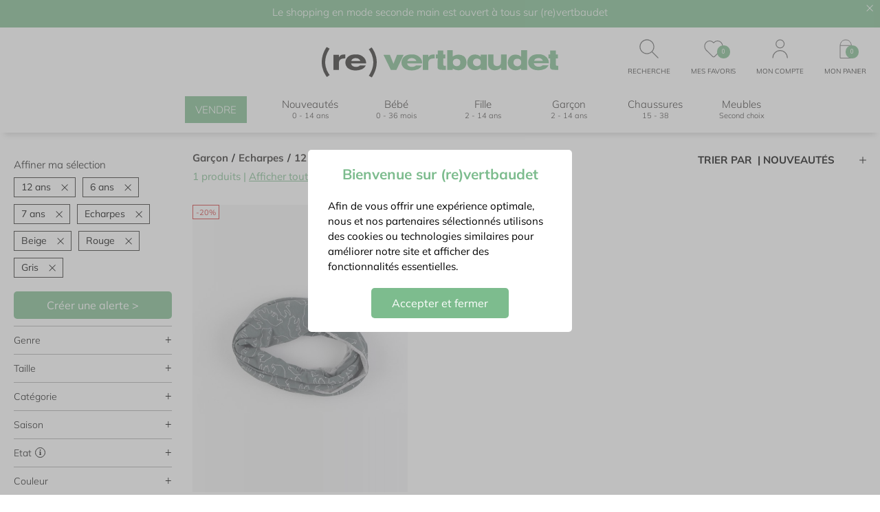

--- FILE ---
content_type: text/html; charset=utf-8
request_url: https://www.re.vertbaudet.fr/products/categories_echarpes/colors_beige_rouge_gris/sections_garcon/sizes_12-ans_6-ans_7-ans
body_size: 10665
content:
<!doctype html>
<html data-n-head-ssr lang="fr" data-n-head="%7B%22lang%22:%7B%22ssr%22:%22fr%22%7D%7D">
  <head >
    <title>Echarpes Garçon 12 ans, 6 ans, 7 ans Beige, Rouge, Gris d&#x27;occasion - Vêtements Enfant à Prix Mini | (re)vertbaudet</title><meta data-n-head="ssr" charset="utf-8"><meta data-n-head="ssr" name="viewport" content="width=device-width, initial-scale=1" class="viewport-meta"><meta data-n-head="ssr" data-hid="robots" name="robots" content="noindex, nofollow"><link data-n-head="ssr" rel="icon" type="image/x-icon" href="/favicon-revertbaudet.svg"><link data-n-head="ssr" rel="preconnect" href="https://iepf-images-prod.s3.eu-west-1.amazonaws.com"><link data-n-head="ssr" rel="canonical" href="https://www.re.vertbaudet.fr/products/categories_echarpes/colors_beige_rouge_gris/sections_garcon/sizes_12-ans_6-ans_7-ans"><script data-n-head="ssr" type="text/javascript" src="https://assets.adobedtm.com/168514ac041e/422aa3cdbae5/launch-60928b65fb55.min.js" async></script><link rel="preload" href="https://d1o3c9m15vqove.cloudfront.net/b423173.js" as="script"><link rel="preload" href="https://d1o3c9m15vqove.cloudfront.net/b9c8f23.js" as="script"><link rel="preload" href="https://d1o3c9m15vqove.cloudfront.net/0a8c846.js" as="script"><link rel="preload" href="https://d1o3c9m15vqove.cloudfront.net/css/948d057.css" as="style"><link rel="preload" href="https://d1o3c9m15vqove.cloudfront.net/b11d7f5.js" as="script"><link rel="preload" href="https://d1o3c9m15vqove.cloudfront.net/css/2203aa1.css" as="style"><link rel="preload" href="https://d1o3c9m15vqove.cloudfront.net/bd1e620.js" as="script"><link rel="stylesheet" href="https://d1o3c9m15vqove.cloudfront.net/css/948d057.css"><link rel="stylesheet" href="https://d1o3c9m15vqove.cloudfront.net/css/2203aa1.css">
  </head>
  <body >
    <div data-server-rendered="true" id="__nuxt"><!----><div id="__layout"><div class="layout-default" data-v-0d02b932><!----> <div class="Header" data-v-346aa3eb data-v-0d02b932><div class="Header-pre" data-v-346aa3eb><img alt="croix fermeture" src="https://d1o3c9m15vqove.cloudfront.net/img/white-cross.7bee9b1.svg" width="10" height="10" class="svg closePopup" data-v-346aa3eb> <div class="headerMain" data-v-346aa3eb><span class="Header-top header-newsletter" data-v-346aa3eb>
          Le shopping en mode seconde main est ouvert à tous sur (re)vertbaudet
        </span></div></div> <div class="logoLinks" data-v-346aa3eb><a href="/" class="logo-desktop router-link-active" data-v-346aa3eb><img alt="Accueil" src="https://d1o3c9m15vqove.cloudfront.net/img/logo-vertbaudet.d022d42.svg" data-v-346aa3eb></a> <div class="Header-links links" data-v-39b517c8 data-v-346aa3eb><div class="item" data-v-39b517c8><img alt="" src="" class="icon-search" data-v-39b517c8> <div class="titleMenuNav" data-v-39b517c8>recherche</div></div> <div class="item" data-v-39b517c8><a href="/account/wishlist" data-v-39b517c8><div class="wishlist-icon-OFF" data-v-39b517c8></div> <div class="badge" data-v-39b517c8>0</div></a> <div class="titleMenuNav" data-v-39b517c8>mes favoris</div></div> <div class="item" data-v-39b517c8><div class="user-icon" data-v-39b517c8></div> <!----> <div class="titleMenuNav" data-v-39b517c8>mon compte</div></div> <div class="item countdown-container" data-v-39b517c8><a href="/cart" rel="nofollow" data-v-39b517c8><div class="cart-icon" data-v-39b517c8><span data-v-39b517c8>Panier</span></div> <div class="badge" data-v-39b517c8>0</div></a> <div class="titleMenuNav" data-v-39b517c8>mon panier</div> <!----></div></div></div> <div id="header" class="Header-main" data-v-346aa3eb><div class="Header-main-grid" data-v-346aa3eb><div class="logo-desktop-sticky" data-v-346aa3eb><a href="/" class="router-link-active" data-v-346aa3eb><img alt="Accueil" src="https://d1o3c9m15vqove.cloudfront.net/img/logo-vertbaudet.d022d42.svg" data-v-346aa3eb></a></div> <div class="mobile-left-buttons" data-v-346aa3eb><div class="burger" data-v-346aa3eb><button name="burger" data-v-346aa3eb><i data-v-346aa3eb></i></button></div></div> <div class="logo-mobile" data-v-346aa3eb><a href="/" class="router-link-active" data-v-346aa3eb><img alt="Accueil" src="https://d1o3c9m15vqove.cloudfront.net/img/logo-vertbaudet.d022d42.svg" data-v-346aa3eb></a></div> <div class="Header-links linksMobile" data-v-39b517c8 data-v-346aa3eb><div class="item" data-v-39b517c8><img alt="" src="" class="icon-search" data-v-39b517c8> <div class="titleMenuNav" data-v-39b517c8>recherche</div></div> <div class="item" data-v-39b517c8><a href="/account/wishlist" data-v-39b517c8><div class="wishlist-icon-OFF" data-v-39b517c8></div> <div class="badge" data-v-39b517c8>0</div></a> <div class="titleMenuNav" data-v-39b517c8>mes favoris</div></div> <div class="item" data-v-39b517c8><div class="user-icon" data-v-39b517c8></div> <!----> <div class="titleMenuNav" data-v-39b517c8>mon compte</div></div> <div class="item countdown-container" data-v-39b517c8><a href="/cart" rel="nofollow" data-v-39b517c8><div class="cart-icon" data-v-39b517c8><span data-v-39b517c8>Panier</span></div> <div class="badge" data-v-39b517c8>0</div></a> <div class="titleMenuNav" data-v-39b517c8>mon panier</div> <!----></div></div> <nav class="HeaderNav lineItems" data-v-106d2f4c data-v-346aa3eb><div class="HeaderNav-main unstyled h4" data-v-106d2f4c><div class="HeaderNav-main-group" data-v-106d2f4c><div data-v-106d2f4c><a href="/sell/comment-ca-marche" class="link-sell" data-v-106d2f4c>VENDRE</a></div></div> <div class="HeaderNav-main-group" data-v-106d2f4c><div class="titleHeaderNav" data-v-106d2f4c><a href="/vetements" class="titleHeaderNavBlock" data-v-106d2f4c><span data-v-106d2f4c>Nouveautés</span><span class="subHeaderNav" data-v-106d2f4c>0 - 14 ans</span></a></div> <div class="titleHeaderNav" data-v-106d2f4c><a href="/vetements/bebe" class="titleHeaderNavBlock" data-v-106d2f4c><span data-v-106d2f4c>Bébé</span><span class="subHeaderNav" data-v-106d2f4c>0 - 36 mois</span></a></div> <div class="titleHeaderNav" data-v-106d2f4c><a href="/vetements/fille" class="titleHeaderNavBlock" data-v-106d2f4c><span data-v-106d2f4c>Fille</span><span class="subHeaderNav" data-v-106d2f4c>2 - 14 ans</span></a></div> <div class="titleHeaderNav" data-v-106d2f4c><a href="/vetements/garcon" class="titleHeaderNavBlock" data-v-106d2f4c><span data-v-106d2f4c>Garçon</span><span class="subHeaderNav" data-v-106d2f4c>2 - 14 ans</span></a></div> <div class="titleHeaderNav" data-v-106d2f4c><a href="/chaussures" class="titleHeaderNavBlock" data-v-106d2f4c><span data-v-106d2f4c>Chaussures</span><span class="subHeaderNav" data-v-106d2f4c>15 - 38</span></a></div> <div class="titleHeaderNav" data-v-106d2f4c><a href="https://www.youzd.fr/boutique/re.vertbaudet?utm_source=re.vertbaudet&utm_medium=site&utm_campaign=re.vertbaudet_site" target="_blank" class="titleHeaderNavBlock" data-v-106d2f4c><span data-v-106d2f4c>Meubles</span><span class="subHeaderNav" data-v-106d2f4c>Second choix</span></a></div></div></div> <!----></nav> <div class="item countdown-container logo-desktop-sticky" data-v-346aa3eb><a href="/cart" rel="nofollow" data-v-346aa3eb><div class="cart-icon" data-v-346aa3eb><span data-v-346aa3eb>Panier</span></div> <div class="badge" data-v-346aa3eb>0</div></a> <div class="titleMenuNav" data-v-346aa3eb>mon panier</div> <!----></div></div></div></div> <div class="iepf-container" data-v-4e40c398 data-v-0d02b932><div id="listingHeader" class="Content-sidebar-mobile" data-v-4e40c398><div class="mobile-filters" data-v-45e41df2 data-v-4e40c398><div class="body" data-v-45e41df2><div class="filteringSorting h4" data-v-45e41df2><img src="https://d1o3c9m15vqove.cloudfront.net/img/icon-Trier.b96bacd.svg" alt="icon trier" width="20" height="20" data-v-45e41df2> <div data-v-45e41df2>Trier</div></div> <div class="filteringSorting h4" data-v-45e41df2><img src="https://d1o3c9m15vqove.cloudfront.net/img/icon-Filtrer.7e46414.svg" alt="icon filtrer" width="20" heignt="20" data-v-45e41df2> <div data-v-45e41df2>Filtrer (7)</div></div></div> <div class="sort-option" data-v-283b431e data-v-45e41df2><div class="h4" data-v-283b431e>Nouveautés
  </div><div class="h4" data-v-283b431e>Meilleures ventes
  </div><div class="h4" data-v-283b431e>Prix croissant
  </div><div class="h4" data-v-283b431e>Prix décroissant
  </div></div></div></div> <div class="Content-inner" data-v-4e40c398><div class="Content-sidebar-desktop" data-v-4e40c398><div class="filters_container" data-v-3be66483 data-v-3be66483 data-v-4e40c398><!----> <!----> <div class="body" data-v-3be66483><div data-v-3be66483><div class="my-selection" data-v-3be66483><div class="h4" data-v-3be66483>Affiner ma sélection</div> <div class="my-selection-list" data-v-3be66483><div data-v-3be66483><span class="h5" data-v-3be66483>12 ans</span> <img alt="" src="https://d1o3c9m15vqove.cloudfront.net/img/gold-cross.ebfebe2.svg" class="svg" data-v-3be66483></div><div data-v-3be66483><span class="h5" data-v-3be66483>6 ans</span> <img alt="" src="https://d1o3c9m15vqove.cloudfront.net/img/gold-cross.ebfebe2.svg" class="svg" data-v-3be66483></div><div data-v-3be66483><span class="h5" data-v-3be66483>7 ans</span> <img alt="" src="https://d1o3c9m15vqove.cloudfront.net/img/gold-cross.ebfebe2.svg" class="svg" data-v-3be66483></div><div data-v-3be66483><span class="h5" data-v-3be66483>Echarpes</span> <img alt="" src="https://d1o3c9m15vqove.cloudfront.net/img/gold-cross.ebfebe2.svg" class="svg" data-v-3be66483></div><div data-v-3be66483><span class="h5" data-v-3be66483>Beige</span> <img alt="" src="https://d1o3c9m15vqove.cloudfront.net/img/gold-cross.ebfebe2.svg" class="svg" data-v-3be66483></div><div data-v-3be66483><span class="h5" data-v-3be66483>Rouge</span> <img alt="" src="https://d1o3c9m15vqove.cloudfront.net/img/gold-cross.ebfebe2.svg" class="svg" data-v-3be66483></div><div data-v-3be66483><span class="h5" data-v-3be66483>Gris</span> <img alt="" src="https://d1o3c9m15vqove.cloudfront.net/img/gold-cross.ebfebe2.svg" class="svg" data-v-3be66483></div></div></div> <div class="alert" data-v-3be66483><button class="btn" data-v-3be66483>
            Créer une alerte &gt;
          </button></div> <div class="divider-light" data-v-3be66483></div></div> <div class="groups" data-v-3be66483><div data-v-3be66483><div class="group" data-v-6108036b data-v-3be66483><div class="Collapse-toggle is-open" data-v-6108036b><div class="groupHeader" data-v-6108036b data-v-3be66483><span class="h4" data-v-6108036b data-v-3be66483>
                  Genre <!----></span> <p class="collapseIcon" data-v-6108036b data-v-3be66483>+</p></div></div> <div class="Collapse-content" style="transition:all .5s linear;height:auto;opacity:1;" data-v-6108036b> <div class="filters-list" data-v-6108036b data-v-3be66483><div class="ProductFilter ProductFilter--gender" data-v-24aa95d5 data-v-3be66483><div class="ProductFilter-form" data-v-24aa95d5><div class="ProductFilter-item" data-v-24aa95d5><a href="/products/categories_echarpes/colors_beige_rouge_gris/genders_mixte/sections_garcon/sizes_12-ans_6-ans_7-ans" class="link" data-v-24aa95d5></a> <div id="filter-gender-0" class="pretty Checkbox p-curve p-svg" data-v-24aa95d5><input type="checkbox" name="filter-gender-0" value="mixte"> <div class="state"> <label><img alt="" src="https://d1o3c9m15vqove.cloudfront.net/img/check.2d13a0a.svg" class="svg icon" data-v-24aa95d5> <span class="h5" data-v-24aa95d5>Mixte</span></label></div> <!----> <!----> <!----></div> <!----></div></div></div></div></div></div> <div class="divider-light" data-v-3be66483></div></div><div data-v-3be66483><div class="group" data-v-6108036b data-v-3be66483><div class="Collapse-toggle is-open" data-v-6108036b><div class="groupHeader" data-v-6108036b data-v-3be66483><span class="h4" data-v-6108036b data-v-3be66483>
                  Taille <!----></span> <p class="collapseIcon" data-v-6108036b data-v-3be66483>+</p></div></div> <div class="Collapse-content" style="transition:all .5s linear;height:auto;opacity:1;" data-v-6108036b> <div class="filters-list" data-v-6108036b data-v-3be66483><div class="ProductFilter ProductFilter--size" data-v-d221b990 data-v-3be66483><div class="ProductFilter-form" data-v-d221b990><div class="ProductFilter-item" data-v-d221b990><a href="/products/categories_echarpes/colors_beige_rouge_gris/sections_garcon/sizes_12-ans_6-ans_7-ans_2-ans" class="link" data-v-d221b990></a> <div id="filter-size-0" class="Checkbox p-curve p-svg pretty" data-v-d221b990><input type="checkbox" name="filter-size-0" value="2-ans"> <div class="state"> <label><img alt="" src="https://d1o3c9m15vqove.cloudfront.net/img/check.2d13a0a.svg" class="svg icon" data-v-d221b990> <span class="h5" data-v-d221b990>2 ans</span></label></div> <!----> <!----> <!----></div> <!----></div><div class="ProductFilter-item" data-v-d221b990><a href="/products/categories_echarpes/colors_beige_rouge_gris/sections_garcon/sizes_12-ans_6-ans_7-ans_3-ans" class="link" data-v-d221b990></a> <div id="filter-size-1" class="Checkbox p-curve p-svg pretty" data-v-d221b990><input type="checkbox" name="filter-size-1" value="3-ans"> <div class="state"> <label><img alt="" src="https://d1o3c9m15vqove.cloudfront.net/img/check.2d13a0a.svg" class="svg icon" data-v-d221b990> <span class="h5" data-v-d221b990>3 ans</span></label></div> <!----> <!----> <!----></div> <!----></div><div class="ProductFilter-item" data-v-d221b990><a href="/products/categories_echarpes/colors_beige_rouge_gris/sections_garcon/sizes_12-ans_6-ans_7-ans_4-ans" class="link" data-v-d221b990></a> <div id="filter-size-2" class="Checkbox p-curve p-svg pretty" data-v-d221b990><input type="checkbox" name="filter-size-2" value="4-ans"> <div class="state"> <label><img alt="" src="https://d1o3c9m15vqove.cloudfront.net/img/check.2d13a0a.svg" class="svg icon" data-v-d221b990> <span class="h5" data-v-d221b990>4 ans</span></label></div> <!----> <!----> <!----></div> <!----></div><div class="ProductFilter-item" data-v-d221b990><a href="/products/categories_echarpes/colors_beige_rouge_gris/sections_garcon/sizes_12-ans_6-ans_7-ans_5-ans" class="link" data-v-d221b990></a> <div id="filter-size-3" class="Checkbox p-curve p-svg pretty" data-v-d221b990><input type="checkbox" name="filter-size-3" value="5-ans"> <div class="state"> <label><img alt="" src="https://d1o3c9m15vqove.cloudfront.net/img/check.2d13a0a.svg" class="svg icon" data-v-d221b990> <span class="h5" data-v-d221b990>5 ans</span></label></div> <!----> <!----> <!----></div> <!----></div><div class="ProductFilter-item" data-v-d221b990><a href="/products/categories_echarpes/colors_beige_rouge_gris/sections_garcon/sizes_12-ans_7-ans" class="link" data-v-d221b990></a> <div id="filter-size-4" class="Checkbox p-curve p-svg pretty" data-v-d221b990><input type="checkbox" name="filter-size-4" checked="checked" value="6-ans"> <div class="state"> <label><img alt="" src="https://d1o3c9m15vqove.cloudfront.net/img/check.2d13a0a.svg" class="svg icon" data-v-d221b990> <span class="h5" data-v-d221b990>6 ans</span></label></div> <!----> <!----> <!----></div> <!----></div><div class="ProductFilter-item" data-v-d221b990><a href="/products/categories_echarpes/colors_beige_rouge_gris/sections_garcon/sizes_12-ans_6-ans" class="link" data-v-d221b990></a> <div id="filter-size-5" class="Checkbox p-curve p-svg pretty" data-v-d221b990><input type="checkbox" name="filter-size-5" checked="checked" value="7-ans"> <div class="state"> <label><img alt="" src="https://d1o3c9m15vqove.cloudfront.net/img/check.2d13a0a.svg" class="svg icon" data-v-d221b990> <span class="h5" data-v-d221b990>7 ans</span></label></div> <!----> <!----> <!----></div> <!----></div><div class="ProductFilter-item" data-v-d221b990><a href="/products/categories_echarpes/colors_beige_rouge_gris/sections_garcon/sizes_12-ans_6-ans_7-ans_8-ans" class="link" data-v-d221b990></a> <div id="filter-size-6" class="Checkbox p-curve p-svg pretty" data-v-d221b990><input type="checkbox" name="filter-size-6" value="8-ans"> <div class="state"> <label><img alt="" src="https://d1o3c9m15vqove.cloudfront.net/img/check.2d13a0a.svg" class="svg icon" data-v-d221b990> <span class="h5" data-v-d221b990>8 ans</span></label></div> <!----> <!----> <!----></div> <!----></div><div class="ProductFilter-item" data-v-d221b990><a href="/products/categories_echarpes/colors_beige_rouge_gris/sections_garcon/sizes_12-ans_6-ans_7-ans_9-ans" class="link" data-v-d221b990></a> <div id="filter-size-7" class="Checkbox p-curve p-svg pretty" data-v-d221b990><input type="checkbox" name="filter-size-7" value="9-ans"> <div class="state"> <label><img alt="" src="https://d1o3c9m15vqove.cloudfront.net/img/check.2d13a0a.svg" class="svg icon" data-v-d221b990> <span class="h5" data-v-d221b990>9 ans</span></label></div> <!----> <!----> <!----></div> <!----></div><div class="ProductFilter-item" data-v-d221b990><a href="/products/categories_echarpes/colors_beige_rouge_gris/sections_garcon/sizes_12-ans_6-ans_7-ans_10-ans" class="link" data-v-d221b990></a> <div id="filter-size-8" class="Checkbox p-curve p-svg pretty" data-v-d221b990><input type="checkbox" name="filter-size-8" value="10-ans"> <div class="state"> <label><img alt="" src="https://d1o3c9m15vqove.cloudfront.net/img/check.2d13a0a.svg" class="svg icon" data-v-d221b990> <span class="h5" data-v-d221b990>10 ans</span></label></div> <!----> <!----> <!----></div> <!----></div><div class="ProductFilter-item" data-v-d221b990><a href="/products/categories_echarpes/colors_beige_rouge_gris/sections_garcon/sizes_12-ans_6-ans_7-ans_11-ans" class="link" data-v-d221b990></a> <div id="filter-size-9" class="Checkbox p-curve p-svg pretty" data-v-d221b990><input type="checkbox" name="filter-size-9" value="11-ans"> <div class="state"> <label><img alt="" src="https://d1o3c9m15vqove.cloudfront.net/img/check.2d13a0a.svg" class="svg icon" data-v-d221b990> <span class="h5" data-v-d221b990>11 ans</span></label></div> <!----> <!----> <!----></div> <!----></div><div class="ProductFilter-item" data-v-d221b990><a href="/products/categories_echarpes/colors_beige_rouge_gris/sections_garcon/sizes_6-ans_7-ans" class="link" data-v-d221b990></a> <div id="filter-size-10" class="Checkbox p-curve p-svg pretty" data-v-d221b990><input type="checkbox" name="filter-size-10" checked="checked" value="12-ans"> <div class="state"> <label><img alt="" src="https://d1o3c9m15vqove.cloudfront.net/img/check.2d13a0a.svg" class="svg icon" data-v-d221b990> <span class="h5" data-v-d221b990>12 ans</span></label></div> <!----> <!----> <!----></div> <!----></div><div class="ProductFilter-item" data-v-d221b990><a href="/products/categories_echarpes/colors_beige_rouge_gris/sections_garcon/sizes_12-ans_6-ans_7-ans_13-ans" class="link" data-v-d221b990></a> <div id="filter-size-11" class="Checkbox p-curve p-svg pretty" data-v-d221b990><input type="checkbox" name="filter-size-11" value="13-ans"> <div class="state"> <label><img alt="" src="https://d1o3c9m15vqove.cloudfront.net/img/check.2d13a0a.svg" class="svg icon" data-v-d221b990> <span class="h5" data-v-d221b990>13 ans</span></label></div> <!----> <!----> <!----></div> <!----></div><div class="ProductFilter-item" data-v-d221b990><a href="/products/categories_echarpes/colors_beige_rouge_gris/sections_garcon/sizes_12-ans_6-ans_7-ans_14-ans" class="link" data-v-d221b990></a> <div id="filter-size-12" class="Checkbox p-curve p-svg pretty" data-v-d221b990><input type="checkbox" name="filter-size-12" value="14-ans"> <div class="state"> <label><img alt="" src="https://d1o3c9m15vqove.cloudfront.net/img/check.2d13a0a.svg" class="svg icon" data-v-d221b990> <span class="h5" data-v-d221b990>14 ans</span></label></div> <!----> <!----> <!----></div> <!----></div></div></div></div></div></div> <div class="divider-light" data-v-3be66483></div></div><div data-v-3be66483><div class="group" data-v-6108036b data-v-3be66483><div class="Collapse-toggle is-open" data-v-6108036b><div class="groupHeader" data-v-6108036b data-v-3be66483><span class="h4" data-v-6108036b data-v-3be66483>
                  Catégorie <!----></span> <p class="collapseIcon" data-v-6108036b data-v-3be66483>+</p></div></div> <div class="Collapse-content" style="transition:all .5s linear;height:auto;opacity:1;" data-v-6108036b> <div class="filters-list" data-v-6108036b data-v-3be66483><div class="ProductFilter-form" data-v-08a7138c data-v-3be66483><div data-v-08a7138c><div class="category-filters-item" data-v-8b18ba8c data-v-08a7138c><div data-v-6108036b data-v-8b18ba8c><div class="Collapse-toggle" data-v-6108036b><div class="iepf-checkbox" data-v-6108036b data-v-8b18ba8c><div id="filter-manteaux-vestes" class="Checkbox p-curve p-svg pretty" data-v-8b18ba8c><input type="checkbox" name="filter-manteaux-vestes" value="manteaux-vestes"> <div class="state"> <label><img alt="" src="https://d1o3c9m15vqove.cloudfront.net/img/check.2d13a0a.svg" class="svg icon" data-v-8b18ba8c> <span class="h5" data-v-8b18ba8c>Manteaux, Vestes</span></label></div> <!----> <!----> <!----></div></div></div> <div class="Collapse-content" style="transition:all .5s linear;height:0;" data-v-6108036b> <div class="filters-btn-list" data-v-6108036b data-v-8b18ba8c><button class="filter-btn h5" data-v-6108036b data-v-8b18ba8c><a href="/products/categories_doudounes/sections_garcon" class="link" data-v-6108036b data-v-8b18ba8c></a>
        Doudounes
      </button><button class="filter-btn h5" data-v-6108036b data-v-8b18ba8c><a href="/products/categories_vestes/sections_garcon" class="link" data-v-6108036b data-v-8b18ba8c></a>
        Vestes
      </button><button class="filter-btn h5" data-v-6108036b data-v-8b18ba8c><a href="/products/categories_manteaux/sections_garcon" class="link" data-v-6108036b data-v-8b18ba8c></a>
        Manteaux
      </button><button class="filter-btn h5" data-v-6108036b data-v-8b18ba8c><a href="/products/categories_combi-pilotes/sections_garcon" class="link" data-v-6108036b data-v-8b18ba8c></a>
        Combi-pilotes
      </button> <button class="filter-btn h5" data-v-6108036b data-v-8b18ba8c><a href="/products/categories_manteaux-vestes/sections_garcon" class="link" data-v-6108036b data-v-8b18ba8c></a>
        Voir tout
      </button></div></div></div></div></div><div data-v-08a7138c><div class="category-filters-item" data-v-8b18ba8c data-v-08a7138c><div data-v-6108036b data-v-8b18ba8c><div class="Collapse-toggle" data-v-6108036b><div class="iepf-checkbox" data-v-6108036b data-v-8b18ba8c><div id="filter-pulls-gilets-sweats" class="Checkbox p-curve p-svg pretty" data-v-8b18ba8c><input type="checkbox" name="filter-pulls-gilets-sweats" value="pulls-gilets-sweats"> <div class="state"> <label><img alt="" src="https://d1o3c9m15vqove.cloudfront.net/img/check.2d13a0a.svg" class="svg icon" data-v-8b18ba8c> <span class="h5" data-v-8b18ba8c>Pulls, Gilets, Sweats</span></label></div> <!----> <!----> <!----></div></div></div> <div class="Collapse-content" style="transition:all .5s linear;height:0;" data-v-6108036b> <div class="filters-btn-list" data-v-6108036b data-v-8b18ba8c><button class="filter-btn h5" data-v-6108036b data-v-8b18ba8c><a href="/products/categories_pulls/sections_garcon" class="link" data-v-6108036b data-v-8b18ba8c></a>
        Pulls
      </button><button class="filter-btn h5" data-v-6108036b data-v-8b18ba8c><a href="/products/categories_gilets/sections_garcon" class="link" data-v-6108036b data-v-8b18ba8c></a>
        Gilets
      </button><button class="filter-btn h5" data-v-6108036b data-v-8b18ba8c><a href="/products/categories_sweats/sections_garcon" class="link" data-v-6108036b data-v-8b18ba8c></a>
        Sweats
      </button><button class="filter-btn h5" data-v-6108036b data-v-8b18ba8c><a href="/products/categories_polaires/sections_garcon" class="link" data-v-6108036b data-v-8b18ba8c></a>
        Polaires
      </button> <button class="filter-btn h5" data-v-6108036b data-v-8b18ba8c><a href="/products/categories_pulls-gilets-sweats/sections_garcon" class="link" data-v-6108036b data-v-8b18ba8c></a>
        Voir tout
      </button></div></div></div></div></div><div data-v-08a7138c><div class="category-filters-item" data-v-8b18ba8c data-v-08a7138c><div data-v-6108036b data-v-8b18ba8c><div class="Collapse-toggle" data-v-6108036b><div class="iepf-checkbox" data-v-6108036b data-v-8b18ba8c><div id="filter-pantalons-shorts" class="Checkbox p-curve p-svg pretty" data-v-8b18ba8c><input type="checkbox" name="filter-pantalons-shorts" value="pantalons-shorts"> <div class="state"> <label><img alt="" src="https://d1o3c9m15vqove.cloudfront.net/img/check.2d13a0a.svg" class="svg icon" data-v-8b18ba8c> <span class="h5" data-v-8b18ba8c>Pantalons, Shorts</span></label></div> <!----> <!----> <!----></div></div></div> <div class="Collapse-content" style="transition:all .5s linear;height:0;" data-v-6108036b> <div class="filters-btn-list" data-v-6108036b data-v-8b18ba8c><button class="filter-btn h5" data-v-6108036b data-v-8b18ba8c><a href="/products/categories_pantalons/sections_garcon" class="link" data-v-6108036b data-v-8b18ba8c></a>
        Pantalons
      </button><button class="filter-btn h5" data-v-6108036b data-v-8b18ba8c><a href="/products/categories_jeans/sections_garcon" class="link" data-v-6108036b data-v-8b18ba8c></a>
        Jeans
      </button><button class="filter-btn h5" data-v-6108036b data-v-8b18ba8c><a href="/products/categories_leggings/sections_garcon" class="link" data-v-6108036b data-v-8b18ba8c></a>
        Leggings
      </button><button class="filter-btn h5" data-v-6108036b data-v-8b18ba8c><a href="/products/categories_joggings/sections_garcon" class="link" data-v-6108036b data-v-8b18ba8c></a>
        Joggings
      </button><button class="filter-btn h5" data-v-6108036b data-v-8b18ba8c><a href="/products/categories_jeggings/sections_garcon" class="link" data-v-6108036b data-v-8b18ba8c></a>
        Jeggings
      </button><button class="filter-btn h5" data-v-6108036b data-v-8b18ba8c><a href="/products/categories_shorts/sections_garcon" class="link" data-v-6108036b data-v-8b18ba8c></a>
        Shorts
      </button><button class="filter-btn h5" data-v-6108036b data-v-8b18ba8c><a href="/products/categories_bloomers/sections_garcon" class="link" data-v-6108036b data-v-8b18ba8c></a>
        Bloomers
      </button> <button class="filter-btn h5" data-v-6108036b data-v-8b18ba8c><a href="/products/categories_pantalons-shorts/sections_garcon" class="link" data-v-6108036b data-v-8b18ba8c></a>
        Voir tout
      </button></div></div></div></div></div><div data-v-08a7138c><div class="category-filters-item" data-v-8b18ba8c data-v-08a7138c><div data-v-6108036b data-v-8b18ba8c><div class="Collapse-toggle" data-v-6108036b><div class="iepf-checkbox" data-v-6108036b data-v-8b18ba8c><div id="filter-combinaisons-salopettes" class="Checkbox p-curve p-svg pretty" data-v-8b18ba8c><input type="checkbox" name="filter-combinaisons-salopettes" value="combinaisons-salopettes"> <div class="state"> <label><img alt="" src="https://d1o3c9m15vqove.cloudfront.net/img/check.2d13a0a.svg" class="svg icon" data-v-8b18ba8c> <span class="h5" data-v-8b18ba8c>Combinaisons, Salopettes</span></label></div> <!----> <!----> <!----></div></div></div> <div class="Collapse-content" style="transition:all .5s linear;height:0;" data-v-6108036b> <div class="filters-btn-list" data-v-6108036b data-v-8b18ba8c><button class="filter-btn h5" data-v-6108036b data-v-8b18ba8c><a href="/products/categories_combinaisons/sections_garcon" class="link" data-v-6108036b data-v-8b18ba8c></a>
        Combinaisons
      </button><button class="filter-btn h5" data-v-6108036b data-v-8b18ba8c><a href="/products/categories_salopettes/sections_garcon" class="link" data-v-6108036b data-v-8b18ba8c></a>
        Salopettes
      </button><button class="filter-btn h5" data-v-6108036b data-v-8b18ba8c><a href="/products/categories_ensembles/sections_garcon" class="link" data-v-6108036b data-v-8b18ba8c></a>
        Ensembles
      </button> <button class="filter-btn h5" data-v-6108036b data-v-8b18ba8c><a href="/products/categories_combinaisons-salopettes/sections_garcon" class="link" data-v-6108036b data-v-8b18ba8c></a>
        Voir tout
      </button></div></div></div></div></div><div data-v-08a7138c><div class="category-filters-item" data-v-8b18ba8c data-v-08a7138c><div data-v-6108036b data-v-8b18ba8c><div class="Collapse-toggle" data-v-6108036b><div class="iepf-checkbox" data-v-6108036b data-v-8b18ba8c><div id="filter-chemises-hauts" class="Checkbox p-curve p-svg pretty" data-v-8b18ba8c><input type="checkbox" name="filter-chemises-hauts" value="chemises-hauts"> <div class="state"> <label><img alt="" src="https://d1o3c9m15vqove.cloudfront.net/img/check.2d13a0a.svg" class="svg icon" data-v-8b18ba8c> <span class="h5" data-v-8b18ba8c>Chemises, Hauts</span></label></div> <!----> <!----> <!----></div></div></div> <div class="Collapse-content" style="transition:all .5s linear;height:0;" data-v-6108036b> <div class="filters-btn-list" data-v-6108036b data-v-8b18ba8c><button class="filter-btn h5" data-v-6108036b data-v-8b18ba8c><a href="/products/categories_blouses/sections_garcon" class="link" data-v-6108036b data-v-8b18ba8c></a>
        Blouses
      </button><button class="filter-btn h5" data-v-6108036b data-v-8b18ba8c><a href="/products/categories_chemises/sections_garcon" class="link" data-v-6108036b data-v-8b18ba8c></a>
        Chemises
      </button><button class="filter-btn h5" data-v-6108036b data-v-8b18ba8c><a href="/products/categories_tee-shirts/sections_garcon" class="link" data-v-6108036b data-v-8b18ba8c></a>
        Tee-shirts
      </button><button class="filter-btn h5" data-v-6108036b data-v-8b18ba8c><a href="/products/categories_polos/sections_garcon" class="link" data-v-6108036b data-v-8b18ba8c></a>
        Polos
      </button><button class="filter-btn h5" data-v-6108036b data-v-8b18ba8c><a href="/products/categories_sous-pulls/sections_garcon" class="link" data-v-6108036b data-v-8b18ba8c></a>
        Sous-pulls
      </button> <button class="filter-btn h5" data-v-6108036b data-v-8b18ba8c><a href="/products/categories_chemises-hauts/sections_garcon" class="link" data-v-6108036b data-v-8b18ba8c></a>
        Voir tout
      </button></div></div></div></div></div><div data-v-08a7138c><div class="category-filters-item" data-v-8b18ba8c data-v-08a7138c><div data-v-6108036b data-v-8b18ba8c><div class="Collapse-toggle" data-v-6108036b><div class="iepf-checkbox" data-v-6108036b data-v-8b18ba8c><div id="filter-pyjamas-robes-de-chambre" class="Checkbox p-curve p-svg pretty" data-v-8b18ba8c><input type="checkbox" name="filter-pyjamas-robes-de-chambre" value="pyjamas-robes-de-chambre"> <div class="state"> <label><img alt="" src="https://d1o3c9m15vqove.cloudfront.net/img/check.2d13a0a.svg" class="svg icon" data-v-8b18ba8c> <span class="h5" data-v-8b18ba8c>Pyjamas</span></label></div> <!----> <!----> <!----></div></div></div> <div class="Collapse-content" style="transition:all .5s linear;height:0;" data-v-6108036b> <div class="filters-btn-list" data-v-6108036b data-v-8b18ba8c><button class="filter-btn h5" data-v-6108036b data-v-8b18ba8c><a href="/products/categories_pyjamas/sections_garcon" class="link" data-v-6108036b data-v-8b18ba8c></a>
        Pyjamas
      </button><button class="filter-btn h5" data-v-6108036b data-v-8b18ba8c><a href="/products/categories_robes-de-chambre/sections_garcon" class="link" data-v-6108036b data-v-8b18ba8c></a>
        Robes de chambre
      </button> <button class="filter-btn h5" data-v-6108036b data-v-8b18ba8c><a href="/products/categories_pyjamas-robes-de-chambre/sections_garcon" class="link" data-v-6108036b data-v-8b18ba8c></a>
        Voir tout
      </button></div></div></div></div></div><div data-v-08a7138c><div class="category-filters-item" data-v-8b18ba8c data-v-08a7138c><div data-v-6108036b data-v-8b18ba8c><div class="Collapse-toggle" data-v-6108036b><div class="iepf-checkbox" data-v-6108036b data-v-8b18ba8c><div id="filter-bodies-sous-vetements" class="Checkbox p-curve p-svg pretty" data-v-8b18ba8c><input type="checkbox" name="filter-bodies-sous-vetements" value="bodies-sous-vetements"> <div class="state"> <label><img alt="" src="https://d1o3c9m15vqove.cloudfront.net/img/check.2d13a0a.svg" class="svg icon" data-v-8b18ba8c> <span class="h5" data-v-8b18ba8c>Bodies, Sous-vêtements</span></label></div> <!----> <!----> <!----></div></div></div> <div class="Collapse-content" style="transition:all .5s linear;height:0;" data-v-6108036b> <div class="filters-btn-list" data-v-6108036b data-v-8b18ba8c><button class="filter-btn h5" data-v-6108036b data-v-8b18ba8c><a href="/products/categories_bodies/sections_garcon" class="link" data-v-6108036b data-v-8b18ba8c></a>
        Bodies
      </button><button class="filter-btn h5" data-v-6108036b data-v-8b18ba8c><a href="/products/categories_culottes/sections_garcon" class="link" data-v-6108036b data-v-8b18ba8c></a>
        Culottes
      </button><button class="filter-btn h5" data-v-6108036b data-v-8b18ba8c><a href="/products/categories_maillots-de-corps/sections_garcon" class="link" data-v-6108036b data-v-8b18ba8c></a>
        Maillots de corps
      </button><button class="filter-btn h5" data-v-6108036b data-v-8b18ba8c><a href="/products/categories_collants/sections_garcon" class="link" data-v-6108036b data-v-8b18ba8c></a>
        Collants
      </button><button class="filter-btn h5" data-v-6108036b data-v-8b18ba8c><a href="/products/categories_chaussettes/sections_garcon" class="link" data-v-6108036b data-v-8b18ba8c></a>
        Chaussettes
      </button><button class="filter-btn h5" data-v-6108036b data-v-8b18ba8c><a href="/products/categories_slips/sections_garcon" class="link" data-v-6108036b data-v-8b18ba8c></a>
        Slips
      </button> <button class="filter-btn h5" data-v-6108036b data-v-8b18ba8c><a href="/products/categories_bodies-sous-vetements/sections_garcon" class="link" data-v-6108036b data-v-8b18ba8c></a>
        Voir tout
      </button></div></div></div></div></div><div data-v-08a7138c><div class="category-filters-item" data-v-8b18ba8c data-v-08a7138c><div data-v-6108036b data-v-8b18ba8c><div class="Collapse-toggle" data-v-6108036b><div class="iepf-checkbox" data-v-6108036b data-v-8b18ba8c><div id="filter-ski" class="Checkbox p-curve p-svg pretty" data-v-8b18ba8c><input type="checkbox" name="filter-ski" value="ski"> <div class="state"> <label><img alt="" src="https://d1o3c9m15vqove.cloudfront.net/img/check.2d13a0a.svg" class="svg icon" data-v-8b18ba8c> <span class="h5" data-v-8b18ba8c>Ski</span></label></div> <!----> <!----> <!----></div></div></div> <div class="Collapse-content" style="transition:all .5s linear;height:0;" data-v-6108036b> <div class="filters-btn-list" data-v-6108036b data-v-8b18ba8c><button class="filter-btn h5" data-v-6108036b data-v-8b18ba8c><a href="/products/categories_combinaisons-de-ski/sections_garcon" class="link" data-v-6108036b data-v-8b18ba8c></a>
        Combinaisons de ski
      </button><button class="filter-btn h5" data-v-6108036b data-v-8b18ba8c><a href="/products/categories_pantalons-de-ski/sections_garcon" class="link" data-v-6108036b data-v-8b18ba8c></a>
        Pantalons de ski
      </button><button class="filter-btn h5" data-v-6108036b data-v-8b18ba8c><a href="/products/categories_manteaux-de-ski/sections_garcon" class="link" data-v-6108036b data-v-8b18ba8c></a>
        Manteaux de ski
      </button><button class="filter-btn h5" data-v-6108036b data-v-8b18ba8c><a href="/products/categories_gants-de-ski/sections_garcon" class="link" data-v-6108036b data-v-8b18ba8c></a>
        Gants de ski
      </button> <button class="filter-btn h5" data-v-6108036b data-v-8b18ba8c><a href="/products/categories_ski/sections_garcon" class="link" data-v-6108036b data-v-8b18ba8c></a>
        Voir tout
      </button></div></div></div></div></div><div data-v-08a7138c><div class="category-filters-item" data-v-8b18ba8c data-v-08a7138c><div data-v-6108036b data-v-8b18ba8c><div class="Collapse-toggle" data-v-6108036b><div class="iepf-checkbox" data-v-6108036b data-v-8b18ba8c><div id="filter-maillots-de-bain" class="Checkbox p-curve p-svg pretty" data-v-8b18ba8c><input type="checkbox" name="filter-maillots-de-bain" value="maillots-de-bain"> <div class="state"> <label><img alt="" src="https://d1o3c9m15vqove.cloudfront.net/img/check.2d13a0a.svg" class="svg icon" data-v-8b18ba8c> <span class="h5" data-v-8b18ba8c>Maillots de bain</span></label></div> <!----> <!----> <!----></div></div></div> <div class="Collapse-content" style="transition:all .5s linear;height:0;" data-v-6108036b> <div class="filters-btn-list" data-v-6108036b data-v-8b18ba8c><button class="filter-btn h5" data-v-6108036b data-v-8b18ba8c><a href="/products/categories_maillots-1-piece/sections_garcon" class="link" data-v-6108036b data-v-8b18ba8c></a>
        Maillots 1 pièce
      </button><button class="filter-btn h5" data-v-6108036b data-v-8b18ba8c><a href="/products/categories_mailots-2-pieces/sections_garcon" class="link" data-v-6108036b data-v-8b18ba8c></a>
        Maillots 2 pièces
      </button><button class="filter-btn h5" data-v-6108036b data-v-8b18ba8c><a href="/products/categories_shorts-de-bain/sections_garcon" class="link" data-v-6108036b data-v-8b18ba8c></a>
        Shorts de bain
      </button> <button class="filter-btn h5" data-v-6108036b data-v-8b18ba8c><a href="/products/categories_maillots-de-bain/sections_garcon" class="link" data-v-6108036b data-v-8b18ba8c></a>
        Voir tout
      </button></div></div></div></div></div><div data-v-08a7138c><div class="category-filters-item" data-v-8b18ba8c data-v-08a7138c><div data-v-6108036b data-v-8b18ba8c><div class="Collapse-toggle is-open" data-v-6108036b><div class="iepf-checkbox" data-v-6108036b data-v-8b18ba8c><div id="filter-accessoires" class="Checkbox p-curve p-svg pretty" data-v-8b18ba8c><input type="checkbox" name="filter-accessoires" checked="checked" value="accessoires"> <div class="state"> <label><img alt="" src="https://d1o3c9m15vqove.cloudfront.net/img/check.2d13a0a.svg" class="svg icon" data-v-8b18ba8c> <span class="h5 bold" data-v-8b18ba8c>Accessoires</span></label></div> <!----> <!----> <!----></div></div></div> <div class="Collapse-content" style="transition:all .5s linear;height:auto;opacity:1;" data-v-6108036b> <div class="filters-btn-list" data-v-6108036b data-v-8b18ba8c><button class="filter-btn h5" data-v-6108036b data-v-8b18ba8c><a href="/products/categories_bonnets/sections_garcon" class="link" data-v-6108036b data-v-8b18ba8c></a>
        Bonnets
      </button><button data-selected="true" class="filter-btn h5" data-v-6108036b data-v-8b18ba8c><a href="/products/categories_echarpes/sections_garcon" class="link" data-v-6108036b data-v-8b18ba8c></a>
        Echarpes
      </button><button class="filter-btn h5" data-v-6108036b data-v-8b18ba8c><a href="/products/categories_chapeaux/sections_garcon" class="link" data-v-6108036b data-v-8b18ba8c></a>
        Chapeaux
      </button><button class="filter-btn h5" data-v-6108036b data-v-8b18ba8c><a href="/products/categories_gants/sections_garcon" class="link" data-v-6108036b data-v-8b18ba8c></a>
        Gants
      </button> <button class="filter-btn h5" data-v-6108036b data-v-8b18ba8c><a href="/products/categories_accessoires/sections_garcon" class="link" data-v-6108036b data-v-8b18ba8c></a>
        Voir tout
      </button></div></div></div></div></div><div data-v-08a7138c><div class="category-filters-item" data-v-8b18ba8c data-v-08a7138c><div data-v-6108036b data-v-8b18ba8c><div class="Collapse-toggle" data-v-6108036b><div class="iepf-checkbox" data-v-6108036b data-v-8b18ba8c><div id="filter-chaussures" class="Checkbox p-curve p-svg pretty" data-v-8b18ba8c><input type="checkbox" name="filter-chaussures" value="chaussures"> <div class="state"> <label><img alt="" src="https://d1o3c9m15vqove.cloudfront.net/img/check.2d13a0a.svg" class="svg icon" data-v-8b18ba8c> <span class="h5" data-v-8b18ba8c>Chaussures</span></label></div> <!----> <!----> <!----></div></div></div> <div class="Collapse-content" style="transition:all .5s linear;height:0;" data-v-6108036b> <div class="filters-btn-list" data-v-6108036b data-v-8b18ba8c><button class="filter-btn h5" data-v-6108036b data-v-8b18ba8c><a href="/products/categories_bottillons-boots/sections_garcon" class="link" data-v-6108036b data-v-8b18ba8c></a>
        Bottillons, Boots
      </button><button class="filter-btn h5" data-v-6108036b data-v-8b18ba8c><a href="/products/categories_derbies-slippers/sections_garcon" class="link" data-v-6108036b data-v-8b18ba8c></a>
        Derbies, Slippers
      </button><button class="filter-btn h5" data-v-6108036b data-v-8b18ba8c><a href="/products/categories_bottes/sections_garcon" class="link" data-v-6108036b data-v-8b18ba8c></a>
        Bottes
      </button><button class="filter-btn h5" data-v-6108036b data-v-8b18ba8c><a href="/products/categories_sandales/sections_garcon" class="link" data-v-6108036b data-v-8b18ba8c></a>
        Sandales
      </button><button class="filter-btn h5" data-v-6108036b data-v-8b18ba8c><a href="/products/categories_ballerines-babies/sections_garcon" class="link" data-v-6108036b data-v-8b18ba8c></a>
        Ballerines, Babies
      </button><button class="filter-btn h5" data-v-6108036b data-v-8b18ba8c><a href="/products/categories_baskets-tennis/sections_garcon" class="link" data-v-6108036b data-v-8b18ba8c></a>
        Baskets, Tennis
      </button><button class="filter-btn h5" data-v-6108036b data-v-8b18ba8c><a href="/products/categories_chaussons/sections_garcon" class="link" data-v-6108036b data-v-8b18ba8c></a>
        Chaussons
      </button> <button class="filter-btn h5" data-v-6108036b data-v-8b18ba8c><a href="/products/categories_chaussures/sections_garcon" class="link" data-v-6108036b data-v-8b18ba8c></a>
        Voir tout
      </button></div></div></div></div></div></div></div></div></div> <div class="divider-light" data-v-3be66483></div></div><div data-v-3be66483><div class="group" data-v-6108036b data-v-3be66483><div class="Collapse-toggle is-open" data-v-6108036b><div class="groupHeader" data-v-6108036b data-v-3be66483><span class="h4" data-v-6108036b data-v-3be66483>
                  Saison <!----></span> <p class="collapseIcon" data-v-6108036b data-v-3be66483>+</p></div></div> <div class="Collapse-content" style="transition:all .5s linear;height:auto;opacity:1;" data-v-6108036b> <div class="filters-list" data-v-6108036b data-v-3be66483><div section="garcon" class="ProductFilter ProductFilter--season" data-v-5250433d data-v-3be66483><div class="ProductFilter-form" data-v-5250433d><div class="ProductFilter-item" data-v-5250433d><a href="/products/categories_echarpes/colors_beige_rouge_gris/seasons_automne-hiver/sections_garcon/sizes_12-ans_6-ans_7-ans" class="link" data-v-5250433d></a> <div id="filter-season-0" class="pretty Checkbox p-curve p-svg" data-v-5250433d><input type="checkbox" name="filter-season-0" value="automne-hiver"> <div class="state"> <label><img alt="" src="https://d1o3c9m15vqove.cloudfront.net/img/check.2d13a0a.svg" class="svg icon" data-v-5250433d> <span class="h5" data-v-5250433d>Automne/Hiver</span></label></div> <!----> <!----> <!----></div> <!----></div><div class="ProductFilter-item" data-v-5250433d><a href="/products/categories_echarpes/colors_beige_rouge_gris/seasons_printemps-ete/sections_garcon/sizes_12-ans_6-ans_7-ans" class="link" data-v-5250433d></a> <div id="filter-season-1" class="pretty Checkbox p-curve p-svg" data-v-5250433d><input type="checkbox" name="filter-season-1" value="printemps-ete"> <div class="state"> <label><img alt="" src="https://d1o3c9m15vqove.cloudfront.net/img/check.2d13a0a.svg" class="svg icon" data-v-5250433d> <span class="h5" data-v-5250433d>Printemps/Eté</span></label></div> <!----> <!----> <!----></div> <!----></div><div class="ProductFilter-item" data-v-5250433d><a href="/products/categories_echarpes/colors_beige_rouge_gris/seasons_toutes-saisons/sections_garcon/sizes_12-ans_6-ans_7-ans" class="link" data-v-5250433d></a> <div id="filter-season-2" class="pretty Checkbox p-curve p-svg" data-v-5250433d><input type="checkbox" name="filter-season-2" value="toutes-saisons"> <div class="state"> <label><img alt="" src="https://d1o3c9m15vqove.cloudfront.net/img/check.2d13a0a.svg" class="svg icon" data-v-5250433d> <span class="h5" data-v-5250433d>Toutes saisons</span></label></div> <!----> <!----> <!----></div> <!----></div></div></div></div></div></div> <div class="divider-light" data-v-3be66483></div></div><div data-v-3be66483><div class="group" data-v-6108036b data-v-3be66483><div class="Collapse-toggle is-open" data-v-6108036b><div class="groupHeader" data-v-6108036b data-v-3be66483><span class="h4" data-v-6108036b data-v-3be66483>
                  Pointure <!----></span> <p class="collapseIcon" data-v-6108036b data-v-3be66483>+</p></div></div> <div class="Collapse-content" style="transition:all .5s linear;height:auto;opacity:1;" data-v-6108036b> <div class="filters-list" data-v-6108036b data-v-3be66483><div section="garcon" class="ProductFilter ProductFilter--shoeSize" data-v-485b3358 data-v-3be66483><div class="ProductFilter-form" data-v-485b3358><div class="ProductFilter-item" data-v-485b3358><a href="/products/categories_echarpes/sections_garcon/sizes_12-ans" class="link" data-v-485b3358></a> <div id="filter-shoeSize-0" class="Checkbox p-curve p-svg pretty" data-v-485b3358><input type="checkbox" name="filter-shoeSize-0" value="24"> <div class="state"> <label><img alt="" src="https://d1o3c9m15vqove.cloudfront.net/img/check.2d13a0a.svg" class="svg icon" data-v-485b3358> <span class="h5" data-v-485b3358>24</span></label></div> <!----> <!----> <!----></div> <!----></div><div class="ProductFilter-item" data-v-485b3358><a href="/products/categories_echarpes/sections_garcon/sizes_12-ans" class="link" data-v-485b3358></a> <div id="filter-shoeSize-1" class="Checkbox p-curve p-svg pretty" data-v-485b3358><input type="checkbox" name="filter-shoeSize-1" value="25"> <div class="state"> <label><img alt="" src="https://d1o3c9m15vqove.cloudfront.net/img/check.2d13a0a.svg" class="svg icon" data-v-485b3358> <span class="h5" data-v-485b3358>25</span></label></div> <!----> <!----> <!----></div> <!----></div><div class="ProductFilter-item" data-v-485b3358><a href="/products/categories_echarpes/sections_garcon/sizes_12-ans" class="link" data-v-485b3358></a> <div id="filter-shoeSize-2" class="Checkbox p-curve p-svg pretty" data-v-485b3358><input type="checkbox" name="filter-shoeSize-2" value="26"> <div class="state"> <label><img alt="" src="https://d1o3c9m15vqove.cloudfront.net/img/check.2d13a0a.svg" class="svg icon" data-v-485b3358> <span class="h5" data-v-485b3358>26</span></label></div> <!----> <!----> <!----></div> <!----></div><div class="ProductFilter-item" data-v-485b3358><a href="/products/categories_echarpes/sections_garcon/sizes_12-ans" class="link" data-v-485b3358></a> <div id="filter-shoeSize-3" class="Checkbox p-curve p-svg pretty" data-v-485b3358><input type="checkbox" name="filter-shoeSize-3" value="27"> <div class="state"> <label><img alt="" src="https://d1o3c9m15vqove.cloudfront.net/img/check.2d13a0a.svg" class="svg icon" data-v-485b3358> <span class="h5" data-v-485b3358>27</span></label></div> <!----> <!----> <!----></div> <!----></div><div class="ProductFilter-item" data-v-485b3358><a href="/products/categories_echarpes/sections_garcon/sizes_12-ans" class="link" data-v-485b3358></a> <div id="filter-shoeSize-4" class="Checkbox p-curve p-svg pretty" data-v-485b3358><input type="checkbox" name="filter-shoeSize-4" value="28"> <div class="state"> <label><img alt="" src="https://d1o3c9m15vqove.cloudfront.net/img/check.2d13a0a.svg" class="svg icon" data-v-485b3358> <span class="h5" data-v-485b3358>28</span></label></div> <!----> <!----> <!----></div> <!----></div><div class="ProductFilter-item" data-v-485b3358><a href="/products/categories_echarpes/sections_garcon/sizes_12-ans" class="link" data-v-485b3358></a> <div id="filter-shoeSize-5" class="Checkbox p-curve p-svg pretty" data-v-485b3358><input type="checkbox" name="filter-shoeSize-5" value="29"> <div class="state"> <label><img alt="" src="https://d1o3c9m15vqove.cloudfront.net/img/check.2d13a0a.svg" class="svg icon" data-v-485b3358> <span class="h5" data-v-485b3358>29</span></label></div> <!----> <!----> <!----></div> <!----></div><div class="ProductFilter-item" data-v-485b3358><a href="/products/categories_echarpes/sections_garcon/sizes_12-ans" class="link" data-v-485b3358></a> <div id="filter-shoeSize-6" class="Checkbox p-curve p-svg pretty" data-v-485b3358><input type="checkbox" name="filter-shoeSize-6" value="30"> <div class="state"> <label><img alt="" src="https://d1o3c9m15vqove.cloudfront.net/img/check.2d13a0a.svg" class="svg icon" data-v-485b3358> <span class="h5" data-v-485b3358>30</span></label></div> <!----> <!----> <!----></div> <!----></div><div class="ProductFilter-item" data-v-485b3358><a href="/products/categories_echarpes/sections_garcon/sizes_12-ans" class="link" data-v-485b3358></a> <div id="filter-shoeSize-7" class="Checkbox p-curve p-svg pretty" data-v-485b3358><input type="checkbox" name="filter-shoeSize-7" value="31"> <div class="state"> <label><img alt="" src="https://d1o3c9m15vqove.cloudfront.net/img/check.2d13a0a.svg" class="svg icon" data-v-485b3358> <span class="h5" data-v-485b3358>31</span></label></div> <!----> <!----> <!----></div> <!----></div><div class="ProductFilter-item" data-v-485b3358><a href="/products/categories_echarpes/sections_garcon/sizes_12-ans" class="link" data-v-485b3358></a> <div id="filter-shoeSize-8" class="Checkbox p-curve p-svg pretty" data-v-485b3358><input type="checkbox" name="filter-shoeSize-8" value="32"> <div class="state"> <label><img alt="" src="https://d1o3c9m15vqove.cloudfront.net/img/check.2d13a0a.svg" class="svg icon" data-v-485b3358> <span class="h5" data-v-485b3358>32</span></label></div> <!----> <!----> <!----></div> <!----></div><div class="ProductFilter-item" data-v-485b3358><a href="/products/categories_echarpes/sections_garcon/sizes_12-ans" class="link" data-v-485b3358></a> <div id="filter-shoeSize-9" class="Checkbox p-curve p-svg pretty" data-v-485b3358><input type="checkbox" name="filter-shoeSize-9" value="33"> <div class="state"> <label><img alt="" src="https://d1o3c9m15vqove.cloudfront.net/img/check.2d13a0a.svg" class="svg icon" data-v-485b3358> <span class="h5" data-v-485b3358>33</span></label></div> <!----> <!----> <!----></div> <!----></div><div class="ProductFilter-item" data-v-485b3358><a href="/products/categories_echarpes/sections_garcon/sizes_12-ans" class="link" data-v-485b3358></a> <div id="filter-shoeSize-10" class="Checkbox p-curve p-svg pretty" data-v-485b3358><input type="checkbox" name="filter-shoeSize-10" value="34"> <div class="state"> <label><img alt="" src="https://d1o3c9m15vqove.cloudfront.net/img/check.2d13a0a.svg" class="svg icon" data-v-485b3358> <span class="h5" data-v-485b3358>34</span></label></div> <!----> <!----> <!----></div> <!----></div><div class="ProductFilter-item" data-v-485b3358><a href="/products/categories_echarpes/sections_garcon/sizes_12-ans" class="link" data-v-485b3358></a> <div id="filter-shoeSize-11" class="Checkbox p-curve p-svg pretty" data-v-485b3358><input type="checkbox" name="filter-shoeSize-11" value="35"> <div class="state"> <label><img alt="" src="https://d1o3c9m15vqove.cloudfront.net/img/check.2d13a0a.svg" class="svg icon" data-v-485b3358> <span class="h5" data-v-485b3358>35</span></label></div> <!----> <!----> <!----></div> <!----></div></div></div></div></div></div> <div class="divider-light" data-v-3be66483></div></div><div data-v-3be66483><div class="group" data-v-6108036b data-v-3be66483><div class="Collapse-toggle is-open" data-v-6108036b><div class="groupHeader" data-v-6108036b data-v-3be66483><span class="h4" data-v-6108036b data-v-3be66483>
                  Etat <div class="conditionHelperIcon" data-v-303fe842 data-v-3be66483><img src="https://d1o3c9m15vqove.cloudfront.net/img/picto_info.a22d5cd.svg" alt="info" id="conditionHelperIcon" height="17" width="17" data-v-303fe842></div></span> <p class="collapseIcon" data-v-6108036b data-v-3be66483>+</p></div></div> <div class="Collapse-content" style="transition:all .5s linear;height:auto;opacity:1;" data-v-6108036b> <div class="filters-list" data-v-6108036b data-v-3be66483><div section="garcon" class="ProductFilter ProductFilter--condition" data-v-4d27bc7a data-v-3be66483><div class="ProductFilter-form" data-v-4d27bc7a><div class="ProductFilter-item" data-v-4d27bc7a><div id="filter-condition-0" class="pretty Checkbox p-curve p-svg" data-v-4d27bc7a><input type="checkbox" name="filter-condition-0" value="neuf-avec-etiquette"> <div class="state"> <label><img alt="" src="https://d1o3c9m15vqove.cloudfront.net/img/check.2d13a0a.svg" class="svg icon" data-v-4d27bc7a> <span class="h5" data-v-4d27bc7a>Etat neuf</span></label></div> <!----> <!----> <!----></div> <!----></div><div class="ProductFilter-item" data-v-4d27bc7a><div id="filter-condition-1" class="pretty Checkbox p-curve p-svg" data-v-4d27bc7a><input type="checkbox" name="filter-condition-1" value="tres-bon-etat"> <div class="state"> <label><img alt="" src="https://d1o3c9m15vqove.cloudfront.net/img/check.2d13a0a.svg" class="svg icon" data-v-4d27bc7a> <span class="h5" data-v-4d27bc7a>Très bon état</span></label></div> <!----> <!----> <!----></div> <!----></div><div class="ProductFilter-item" data-v-4d27bc7a><div id="filter-condition-2" class="pretty Checkbox p-curve p-svg" data-v-4d27bc7a><input type="checkbox" name="filter-condition-2" value="excellent-etat"> <div class="state"> <label><img alt="" src="https://d1o3c9m15vqove.cloudfront.net/img/check.2d13a0a.svg" class="svg icon" data-v-4d27bc7a> <span class="h5" data-v-4d27bc7a>Excellent état</span></label></div> <!----> <!----> <!----></div> <!----></div><div class="ProductFilter-item" data-v-4d27bc7a><div id="filter-condition-3" class="pretty Checkbox p-curve p-svg" data-v-4d27bc7a><input type="checkbox" name="filter-condition-3" value="imparfait"> <div class="state"> <label><img alt="" src="https://d1o3c9m15vqove.cloudfront.net/img/check.2d13a0a.svg" class="svg icon" data-v-4d27bc7a> <span class="h5" data-v-4d27bc7a>Presque parfait</span></label></div> <!----> <!----> <!----></div> <!----></div><div class="ProductFilter-item" data-v-4d27bc7a><div id="filter-condition-4" class="pretty Checkbox p-curve p-svg" data-v-4d27bc7a><input type="checkbox" name="filter-condition-4" value="tres-imparfait"> <div class="state"> <label><img alt="" src="https://d1o3c9m15vqove.cloudfront.net/img/check.2d13a0a.svg" class="svg icon" data-v-4d27bc7a> <span class="h5" data-v-4d27bc7a>Imparfait</span></label></div> <!----> <!----> <!----></div> <!----></div></div></div></div></div></div> <div class="divider-light" data-v-3be66483></div></div><div data-v-3be66483><div class="group" data-v-6108036b data-v-3be66483><div class="Collapse-toggle is-open" data-v-6108036b><div class="groupHeader" data-v-6108036b data-v-3be66483><span class="h4" data-v-6108036b data-v-3be66483>
                  Couleur <!----></span> <p class="collapseIcon" data-v-6108036b data-v-3be66483>+</p></div></div> <div class="Collapse-content" style="transition:all .5s linear;height:auto;opacity:1;" data-v-6108036b> <div class="filters-list" data-v-6108036b data-v-3be66483><div section="garcon" class="ProductFilter ProductFilter--color" data-v-0cffad2c data-v-3be66483><div class="ProductFilter-form" data-v-0cffad2c><div class="ProductFilter-item Argent" data-v-0cffad2c><a href="/products/categories_echarpes/colors_beige_rouge_gris_argent/sections_garcon/sizes_12-ans_6-ans_7-ans" class="link" data-v-0cffad2c></a> <div id="filter-color-0" class="Checkbox p-curve p-svg pretty" data-v-0cffad2c><input type="checkbox" name="filter-color-0" value="argent"> <div class="state"> <label><img alt="" src="https://d1o3c9m15vqove.cloudfront.net/img/check.2d13a0a.svg" class="svg icon" data-v-0cffad2c> <span class="h5" data-v-0cffad2c>Argent</span></label></div> <!----> <!----> <!----></div> <!----></div><div class="ProductFilter-item Beige" data-v-0cffad2c><a href="/products/categories_echarpes/colors_rouge_gris/sections_garcon/sizes_12-ans_6-ans_7-ans" class="link" data-v-0cffad2c></a> <div id="filter-color-1" class="Checkbox p-curve p-svg pretty" data-v-0cffad2c><input type="checkbox" name="filter-color-1" checked="checked" value="beige"> <div class="state"> <label><img alt="" src="https://d1o3c9m15vqove.cloudfront.net/img/check.2d13a0a.svg" class="svg icon" data-v-0cffad2c> <span class="h5" data-v-0cffad2c>Beige</span></label></div> <!----> <!----> <!----></div> <!----></div><div class="ProductFilter-item Blanc" data-v-0cffad2c><a href="/products/categories_echarpes/colors_beige_rouge_gris_blanc/sections_garcon/sizes_12-ans_6-ans_7-ans" class="link" data-v-0cffad2c></a> <div id="filter-color-2" class="Checkbox p-curve p-svg pretty" data-v-0cffad2c><input type="checkbox" name="filter-color-2" value="blanc"> <div class="state"> <label><img alt="" src="https://d1o3c9m15vqove.cloudfront.net/img/check.2d13a0a.svg" class="svg icon" data-v-0cffad2c> <span class="h5" data-v-0cffad2c>Blanc</span></label></div> <!----> <!----> <!----></div> <!----></div><div class="ProductFilter-item Bleu" data-v-0cffad2c><a href="/products/categories_echarpes/colors_beige_rouge_gris_bleu/sections_garcon/sizes_12-ans_6-ans_7-ans" class="link" data-v-0cffad2c></a> <div id="filter-color-3" class="Checkbox p-curve p-svg pretty" data-v-0cffad2c><input type="checkbox" name="filter-color-3" value="bleu"> <div class="state"> <label><img alt="" src="https://d1o3c9m15vqove.cloudfront.net/img/check.2d13a0a.svg" class="svg icon" data-v-0cffad2c> <span class="h5" data-v-0cffad2c>Bleu</span></label></div> <!----> <!----> <!----></div> <!----></div><div class="ProductFilter-item Bronze" data-v-0cffad2c><a href="/products/categories_echarpes/colors_beige_rouge_gris_bronze/sections_garcon/sizes_12-ans_6-ans_7-ans" class="link" data-v-0cffad2c></a> <div id="filter-color-4" class="Checkbox p-curve p-svg pretty" data-v-0cffad2c><input type="checkbox" name="filter-color-4" value="bronze"> <div class="state"> <label><img alt="" src="https://d1o3c9m15vqove.cloudfront.net/img/check.2d13a0a.svg" class="svg icon" data-v-0cffad2c> <span class="h5" data-v-0cffad2c>Bronze</span></label></div> <!----> <!----> <!----></div> <!----></div><div class="ProductFilter-item Gris" data-v-0cffad2c><a href="/products/categories_echarpes/colors_beige_rouge/sections_garcon/sizes_12-ans_6-ans_7-ans" class="link" data-v-0cffad2c></a> <div id="filter-color-5" class="Checkbox p-curve p-svg pretty" data-v-0cffad2c><input type="checkbox" name="filter-color-5" checked="checked" value="gris"> <div class="state"> <label><img alt="" src="https://d1o3c9m15vqove.cloudfront.net/img/check.2d13a0a.svg" class="svg icon" data-v-0cffad2c> <span class="h5" data-v-0cffad2c>Gris</span></label></div> <!----> <!----> <!----></div> <!----></div><div class="ProductFilter-item Jaune" data-v-0cffad2c><a href="/products/categories_echarpes/colors_beige_rouge_gris_jaune/sections_garcon/sizes_12-ans_6-ans_7-ans" class="link" data-v-0cffad2c></a> <div id="filter-color-6" class="Checkbox p-curve p-svg pretty" data-v-0cffad2c><input type="checkbox" name="filter-color-6" value="jaune"> <div class="state"> <label><img alt="" src="https://d1o3c9m15vqove.cloudfront.net/img/check.2d13a0a.svg" class="svg icon" data-v-0cffad2c> <span class="h5" data-v-0cffad2c>Jaune</span></label></div> <!----> <!----> <!----></div> <!----></div><div class="ProductFilter-item Marron" data-v-0cffad2c><a href="/products/categories_echarpes/colors_beige_rouge_gris_marron/sections_garcon/sizes_12-ans_6-ans_7-ans" class="link" data-v-0cffad2c></a> <div id="filter-color-7" class="Checkbox p-curve p-svg pretty" data-v-0cffad2c><input type="checkbox" name="filter-color-7" value="marron"> <div class="state"> <label><img alt="" src="https://d1o3c9m15vqove.cloudfront.net/img/check.2d13a0a.svg" class="svg icon" data-v-0cffad2c> <span class="h5" data-v-0cffad2c>Marron</span></label></div> <!----> <!----> <!----></div> <!----></div><div class="ProductFilter-item Multicolore" data-v-0cffad2c><a href="/products/categories_echarpes/colors_beige_rouge_gris_multicolore/sections_garcon/sizes_12-ans_6-ans_7-ans" class="link" data-v-0cffad2c></a> <div id="filter-color-8" class="Checkbox p-curve p-svg pretty" data-v-0cffad2c><input type="checkbox" name="filter-color-8" value="multicolore"> <div class="state"> <label><img alt="" src="https://d1o3c9m15vqove.cloudfront.net/img/check.2d13a0a.svg" class="svg icon" data-v-0cffad2c> <span class="h5" data-v-0cffad2c>Multicolore</span></label></div> <!----> <!----> <!----></div> <!----></div><div class="ProductFilter-item Noir" data-v-0cffad2c><a href="/products/categories_echarpes/colors_beige_rouge_gris_noir/sections_garcon/sizes_12-ans_6-ans_7-ans" class="link" data-v-0cffad2c></a> <div id="filter-color-9" class="Checkbox p-curve p-svg pretty" data-v-0cffad2c><input type="checkbox" name="filter-color-9" value="noir"> <div class="state"> <label><img alt="" src="https://d1o3c9m15vqove.cloudfront.net/img/check.2d13a0a.svg" class="svg icon" data-v-0cffad2c> <span class="h5" data-v-0cffad2c>Noir</span></label></div> <!----> <!----> <!----></div> <!----></div><div class="ProductFilter-item Or" data-v-0cffad2c><a href="/products/categories_echarpes/colors_beige_rouge_gris_or/sections_garcon/sizes_12-ans_6-ans_7-ans" class="link" data-v-0cffad2c></a> <div id="filter-color-10" class="Checkbox p-curve p-svg pretty" data-v-0cffad2c><input type="checkbox" name="filter-color-10" value="or"> <div class="state"> <label><img alt="" src="https://d1o3c9m15vqove.cloudfront.net/img/check.2d13a0a.svg" class="svg icon" data-v-0cffad2c> <span class="h5" data-v-0cffad2c>Or</span></label></div> <!----> <!----> <!----></div> <!----></div><div class="ProductFilter-item Orange" data-v-0cffad2c><a href="/products/categories_echarpes/colors_beige_rouge_gris_orange/sections_garcon/sizes_12-ans_6-ans_7-ans" class="link" data-v-0cffad2c></a> <div id="filter-color-11" class="Checkbox p-curve p-svg pretty" data-v-0cffad2c><input type="checkbox" name="filter-color-11" value="orange"> <div class="state"> <label><img alt="" src="https://d1o3c9m15vqove.cloudfront.net/img/check.2d13a0a.svg" class="svg icon" data-v-0cffad2c> <span class="h5" data-v-0cffad2c>Orange</span></label></div> <!----> <!----> <!----></div> <!----></div><div class="ProductFilter-item Rose" data-v-0cffad2c><a href="/products/categories_echarpes/colors_beige_rouge_gris_rose/sections_garcon/sizes_12-ans_6-ans_7-ans" class="link" data-v-0cffad2c></a> <div id="filter-color-12" class="Checkbox p-curve p-svg pretty" data-v-0cffad2c><input type="checkbox" name="filter-color-12" value="rose"> <div class="state"> <label><img alt="" src="https://d1o3c9m15vqove.cloudfront.net/img/check.2d13a0a.svg" class="svg icon" data-v-0cffad2c> <span class="h5" data-v-0cffad2c>Rose</span></label></div> <!----> <!----> <!----></div> <!----></div><div class="ProductFilter-item Rouge" data-v-0cffad2c><a href="/products/categories_echarpes/colors_beige_gris/sections_garcon/sizes_12-ans_6-ans_7-ans" class="link" data-v-0cffad2c></a> <div id="filter-color-13" class="Checkbox p-curve p-svg pretty" data-v-0cffad2c><input type="checkbox" name="filter-color-13" checked="checked" value="rouge"> <div class="state"> <label><img alt="" src="https://d1o3c9m15vqove.cloudfront.net/img/check.2d13a0a.svg" class="svg icon" data-v-0cffad2c> <span class="h5" data-v-0cffad2c>Rouge</span></label></div> <!----> <!----> <!----></div> <!----></div><div class="ProductFilter-item Taupe" data-v-0cffad2c><a href="/products/categories_echarpes/colors_beige_rouge_gris_taupe/sections_garcon/sizes_12-ans_6-ans_7-ans" class="link" data-v-0cffad2c></a> <div id="filter-color-14" class="Checkbox p-curve p-svg pretty" data-v-0cffad2c><input type="checkbox" name="filter-color-14" value="taupe"> <div class="state"> <label><img alt="" src="https://d1o3c9m15vqove.cloudfront.net/img/check.2d13a0a.svg" class="svg icon" data-v-0cffad2c> <span class="h5" data-v-0cffad2c>Taupe</span></label></div> <!----> <!----> <!----></div> <!----></div><div class="ProductFilter-item Vert" data-v-0cffad2c><a href="/products/categories_echarpes/colors_beige_rouge_gris_vert/sections_garcon/sizes_12-ans_6-ans_7-ans" class="link" data-v-0cffad2c></a> <div id="filter-color-15" class="Checkbox p-curve p-svg pretty" data-v-0cffad2c><input type="checkbox" name="filter-color-15" value="vert"> <div class="state"> <label><img alt="" src="https://d1o3c9m15vqove.cloudfront.net/img/check.2d13a0a.svg" class="svg icon" data-v-0cffad2c> <span class="h5" data-v-0cffad2c>Vert</span></label></div> <!----> <!----> <!----></div> <!----></div><div class="ProductFilter-item Violet" data-v-0cffad2c><a href="/products/categories_echarpes/colors_beige_rouge_gris_violet/sections_garcon/sizes_12-ans_6-ans_7-ans" class="link" data-v-0cffad2c></a> <div id="filter-color-16" class="Checkbox p-curve p-svg pretty" data-v-0cffad2c><input type="checkbox" name="filter-color-16" value="violet"> <div class="state"> <label><img alt="" src="https://d1o3c9m15vqove.cloudfront.net/img/check.2d13a0a.svg" class="svg icon" data-v-0cffad2c> <span class="h5" data-v-0cffad2c>Violet</span></label></div> <!----> <!----> <!----></div> <!----></div></div></div></div></div></div> <div class="divider-light" data-v-3be66483></div></div></div></div> <!----> <!----></div></div> <div class="Content-main" data-v-4e40c398><div show-alert="true" class="ProductList" data-v-4140fc1e data-v-4e40c398><div class="ProductList-header" data-v-4140fc1e><div class="ProductList-sorting-desktop h4" style="font-weight: bold; text-transform: uppercase" data-v-4140fc1e><form action method="GET" data-v-4140fc1e>
        Trier par  |
        <select class="h4 iepf-select" style="font-weight:bold;text-transform:uppercase;" data-v-4140fc1e><option selected="selected" value="date_desc" data-v-4140fc1e>
            Nouveautés
          </option><option value="default" data-v-4140fc1e>
            Meilleures ventes
          </option><option value="price_asc" data-v-4140fc1e>
            Prix croissant
          </option><option value="price_desc" data-v-4140fc1e>
            Prix décroissant
          </option></select></form></div> <div class="ProductList-breadcrumb" data-v-4140fc1e><h1 class="CategoryBreadcrumb h4" data-v-f83fea90 data-v-4140fc1e><span class="CategoryBreadcrumb-item h4" data-v-f83fea90><a href="/vetements/garcon" data-v-f83fea90>Garçon</a></span><span class="CategoryBreadcrumb-item h4" data-v-f83fea90><a href="/vetements/echarpes/garcon" data-v-f83fea90>Echarpes</a></span><span class="CategoryBreadcrumb-item h4" data-v-f83fea90><a href="/products/categories_echarpes/sections_garcon/sizes_12-ans_6-ans_7-ans" data-v-f83fea90>12 ans, 6 ans, 7 ans</a></span><span class="CategoryBreadcrumb-item h4" data-v-f83fea90><span data-v-f83fea90>Beige, Rouge, Gris</span></span></h1></div> <div class="ProductList-postbreadcrumb" data-v-4140fc1e><div class="ProductList-count" data-v-4140fc1e><p data-v-4140fc1e>1 produits</p>
         | <p class="ProductList-count-showAll" data-v-4140fc1e>Afficher tout</p></div></div></div> <div class="ProductList-products" data-v-4140fc1e><div class="productListItem" data-v-7af79053 data-v-4140fc1e><div class="iconWishlist" data-v-7af79053><div class="wishlist-icon-OFF" data-v-7af79053></div></div> <a href="/product/2729368-vertbaudet-tour-de-cou-gris-vert-8-14-ans" class="Product" data-v-7af79053><div class="Product-card-image" data-v-7af79053><img alt="" src="https://d3b007hkq39lf7.cloudfront.net/fit-in/800x800/products/2025-11/17621542376307153.jpg" data-v-7af79053> <div class="tags" data-v-7af79053><div class="braderie" data-v-7af79053>-20%</div> <!----></div> <div class="AddToCart" data-v-7af79053><div class="btn">J'ajoute au panier</div></div></div> <div class="link h5" data-v-7af79053><span class="price" data-v-7af79053>5<span class="centPrice" data-v-7af79053> €92</span></span><br data-v-7af79053>
      tour de cou gris, vert - 8/14 ans
    </div></a> <!----></div> <!----> <!----></div></div> <div style="height: 50px;" data-v-4e40c398></div> <!----></div></div> <!----> <div class="arguments Arguments" data-v-3cc18944 data-v-4e40c398><div class="item" data-v-3cc18944><img src="https://d1o3c9m15vqove.cloudfront.net/img/Icon-qualite.b0c42d1.svg" alt="qualite" widht="50" height="50" data-v-3cc18944> <div class="item-title" data-v-3cc18944>Comme neufs</div> <div class="subItemTitle" data-v-3cc18944>
      Chaque article est contrôlé pour vous garantir un état comme neuf
    </div></div> <div class="item" data-v-3cc18944><img src="https://d1o3c9m15vqove.cloudfront.net/img/Icon-livraison.3bd16a8.svg" alt="qualite" widht="50" height="50" data-v-3cc18944> <div class="item-title" data-v-3cc18944>Livraison rapide</div> <div class="subItemTitle" data-v-3cc18944>Vos coups de coeur en 48h à 72h chez vous avec Mondial Relay
    </div></div> <div class="item" data-v-3cc18944><img src="https://d1o3c9m15vqove.cloudfront.net/img/Icon-retours.ca9562c.svg" alt="qualite" widht="50" height="50" data-v-3cc18944> <div class="item-title" data-v-3cc18944>Retours</div> <div class="subItemTitle" data-v-3cc18944>15 jours pour nous renvoyer<br data-v-3cc18944>vos articles</div></div></div> <!----></div> <div class="Newsletter footer-newsletter iepf-container-xxl" data-v-712250ea data-v-0d02b932><div class="text" data-v-712250ea><div class="inlineText" data-v-712250ea><div data-v-712250ea>Inscrivez-vous à la newsletter</div> <div class="nameBrand" data-v-712250ea>(re)vertbaudet</div></div> <span data-v-712250ea><a href="/cgv" data-v-712250ea>Voir nos conditions</a> et <a href="/donnees-personnelles" data-v-712250ea>notre politique de protection des données</a></span></div> <div class="form-newsletter" data-v-712250ea><form style="display:flex;" data-v-712250ea><input name="mail" type="email" placeholder="Votre E-mail" value="" class="email iepf-input" data-v-712250ea> <input type="submit" value="Je m'inscris" class="btn btn--grey submitBtn" data-v-712250ea></form> <!----></div></div> <div class="Footer" data-v-396ce30a data-v-0d02b932><div class="footerBloc" data-v-396ce30a><div class="footerInside iepf-container-xxl" data-v-396ce30a><div class="col h5 firstColFooter" data-v-396ce30a><div data-v-6108036b data-v-396ce30a><div class="Collapse-toggle" data-v-6108036b><div class="h4" data-v-6108036b data-v-396ce30a>
            (re)vertbaudet
            <p class="collapseIcon" data-v-6108036b data-v-396ce30a>+</p></div></div> <div class="Collapse-content" style="transition:all .5s linear;height:0;" data-v-6108036b> <div class="footerLinksBloc" data-v-6108036b data-v-396ce30a><a href="/sell/comment-ca-marche" data-v-396ce30a>Vendre vos vêtements</a> <a href="/sell/simulator" data-v-396ce30a>Prix de rachat</a> <a data-v-6108036b data-v-396ce30a>Liste des points relais</a></div></div></div></div> <div class="col h5 secondColFooter" data-v-396ce30a><div data-v-6108036b data-v-396ce30a><div class="Collapse-toggle" data-v-6108036b><div class="h4" data-v-6108036b data-v-396ce30a>
            Service client
            <p class="collapseIcon" data-v-6108036b data-v-396ce30a>+</p></div></div> <div class="Collapse-content" style="transition:all .5s linear;height:0;" data-v-6108036b> <div class="footerLinksBloc" data-v-6108036b data-v-396ce30a><a href="/contact" data-v-396ce30a>Nous contacter</a> <a href="/delivery-info" data-v-396ce30a>Livraisons et retours</a> <a href="/faq" data-v-396ce30a>FAQ</a></div></div></div></div> <div class="col h5 thirdColFooter" data-v-396ce30a><div data-v-6108036b data-v-396ce30a><div class="Collapse-toggle" data-v-6108036b><div class="h4" data-v-6108036b data-v-396ce30a>
            Informations
            <p class="collapseIcon" data-v-6108036b data-v-396ce30a>+</p></div></div> <div class="Collapse-content" style="transition:all .5s linear;height:0;" data-v-6108036b> <div class="footerLinksBloc" data-v-6108036b data-v-396ce30a><a href="/legal" data-v-396ce30a>Mentions légales</a> <a href="/cgu" data-v-396ce30a>CGU</a> <a href="/cgv" data-v-396ce30a>CGV</a> <a href="/donnees-personnelles" data-v-396ce30a>Données personnelles</a> <a href="/accessibilite" data-v-396ce30a>Accessibilité</a></div></div></div></div> <div class="socialBloc" data-v-396ce30a><div class="socialInsert" data-v-396ce30a><div class="socialTitle" data-v-396ce30a>Une question ?</div> <div class="socialSubTitle" data-v-396ce30a>Contactez notre Service Client</div> <a href="mailto:contact@re.vertbaudet.fr" target="_blank" data-v-396ce30a>par email</a> <a href="/faq" data-v-396ce30a>Consultez notre FAQ</a></div> <div data-v-396ce30a>Suivez nous</div> <div class="socialLinks" data-v-396ce30a><a href="https://www.facebook.com/vertbaudet.fr?intnavid=footer_facebook" rel="nofollow noopener" target="_blank" class="social" data-v-396ce30a><img alt="facebook" src="" height="50px" width="50px" data-v-396ce30a></a> <a href="https://www.instagram.com/vertbaudetfr/?intnavid=footer_instagram" rel="nofollow noopener" target="_blank" class="social" data-v-396ce30a><img alt="instagram" src="" height="50px" width="50px" data-v-396ce30a></a> <a href="https://www.pinterest.fr/vertbaudet/?intnavid=footer_pinterest" rel="nofollow noopener" target="_blank" class="social" data-v-396ce30a><img alt="pinterest" src="" height="50px" width="50px" data-v-396ce30a></a> <a href="https://www.youtube.com/vertbaudet" rel="nofollow noopener" target="_blank" class="social" data-v-396ce30a><img alt="youtube" src="" height="50px" width="50px" data-v-396ce30a></a></div></div></div></div></div></div></div></div><script>window.__NUXT__=(function(a,b,c,d,e,f,g,h,i,j,k,l,m,n,o,p,q,r,s,t,u,v,w,x,y,z,A,B,C,D,E,F,G,H,I,J,K,L,M,N,O,P,Q,R,S,T,U,V,W,X,Y,Z,_,$,aa,ab,ac,ad,ae,af,ag,ah,ai,aj,ak,al,am,an,ao,ap,aq,ar,as,at,au,av,aw,ax,ay,az,aA){return {layout:"default",data:[{products:[{brand:{slug:"vertbaudet",title:"Vertbaudet"},categories:[{slug:d},{slug:l}],category:{slug:d},collapser:k,colors:[{slug:m,title:"Gris"},{slug:"vert",title:"Vert"}],condition:{slug:"tres-bon-etat"},date_online:"2025-11-03T11:28:54.000Z",es_a:c,es_s:c,es_s_a:c,es_w:e,es_w_a:e,genders:[{slug:f,title:"Garçon"}],group:k,id:k,location:"VVV6-129",materials:[{slug:"100-coton",title:"100% coton"}],online:e,photos:[{url:"https:\u002F\u002Fiepf-images-prod.s3.eu-west-1.amazonaws.com\u002Fproducts\u002F2025-11\u002F17621542376307153.jpg"}],price:5.92,price_new:14.3,seasons:[{slug:"automne-hiver"}],sections:[{slug:f}],set:a,shoe_sizes:[],sizes:[{slug:"10-ans",title:"10 ans"},{slug:"11-ans",title:"11 ans"},{slug:n,title:"12 ans"},{slug:"13-ans",title:"13 ans"},{slug:"14-ans",title:"14 ans"},{slug:"8-ans",title:"8 ans"},{slug:"9-ans",title:"9 ans"}],slug:"vertbaudet-tour-de-cou-gris-vert-8-14-ans",stock_initial:g,stock_remaining:g,stock_reserved:b,styles:[],tags:[{slug:"braderie"},{slug:"braderie-20"}],title:"Vertbaudet - tour de cou gris, vert - 8\u002F14 ans",weight:50}],count:g,suggestionProducts:[],section:f,url:h,canonicalUrl:"https:\u002F\u002Fwww.re.vertbaudet.fr\u002Fproducts\u002Fcategories_echarpes\u002Fcolors_beige_rouge_gris\u002Fsections_garcon\u002Fsizes_12-ans_6-ans_7-ans"}],fetch:{},error:a,state:{userCartLoaded:a,user:a,wishlist:{list:[],count:b},isClubMember:o,page:g,sorting:"date_desc",filters:{categories:[d],colors:["beige","rouge",m],sections:[f],sizes:[n,"6-ans","7-ans"]},loading:[],sell:{},sell_return_choice:a,sell_ticket_url:a,scrollURL:a,scrollY:a,searchFilterOpened:c,showConditionHelper:c,routing:{orderRedirect:a},savedSearches:a,isMobile:e,sellOpenSegments:[],route:{name:"listing",path:h,hash:i,query:{},params:{pathMatch:"products\u002Fcategories_echarpes\u002Fcolors_beige_rouge_gris\u002Fsections_garcon\u002Fsizes_12-ans_6-ans_7-ans"},fullPath:h,meta:{},from:{name:a,path:j,hash:i,query:{},params:{},fullPath:j,meta:{}}},i18n:{routeParams:{}},auth:{authenticated:c,access_token:i,refresh_token:i,expires_at:a},categories:{categories:[{title:"Manteaux, Vestes",slug:"manteaux-vestes",children:[{title:"Doudounes",slug:p,categories:[p]},{title:"Vestes",slug:q,categories:[q]},{title:"Manteaux",slug:r,categories:[r,"trenchs","parkas","coupe-vents"]},{title:"Combi-pilotes",slug:s,categories:[s]}]},{title:"Pulls, Gilets, Sweats",slug:"pulls-gilets-sweats",children:[{title:"Pulls",slug:t,categories:[t]},{title:"Gilets",slug:u,categories:[u]},{title:"Sweats",slug:v,categories:[v]},{title:"Polaires",slug:w,categories:[w]}]},{title:"Robes, Jupes",slug:"robes-jupes",children:[{title:"Robes",slug:x,categories:[x]},{title:"Jupes",slug:y,categories:[y]}]},{title:"Pantalons, Shorts",slug:"pantalons-shorts",children:[{title:"Pantalons",slug:z,categories:[z,"pantacourts"]},{title:"Jeans",slug:A,categories:[A]},{title:"Leggings",slug:B,categories:[B]},{title:"Joggings",slug:C,categories:[C]},{title:"Jeggings",slug:D,categories:[D]},{title:"Shorts",slug:E,categories:[E]},{title:"Bloomers",slug:F,categories:[F]}]},{title:"Combinaisons, Salopettes",slug:"combinaisons-salopettes",children:[{title:"Combinaisons",slug:G,categories:[G,"combishorts"]},{title:"Salopettes",slug:H,categories:[H]},{title:"Ensembles",slug:I,categories:[I]}]},{title:"Chemises, Hauts",slug:"chemises-hauts",children:[{title:"Blouses",slug:J,categories:[J]},{title:"Chemises",slug:K,categories:[K]},{title:"Tee-shirts",slug:L,categories:[L]},{title:"Polos",slug:M,categories:[M]},{title:"Sous-pulls",slug:N,categories:[N]}]},{title:O,slug:"pyjamas-robes-de-chambre",children:[{title:O,slug:P,categories:[P,"chemises-de-nuit"]},{title:"Robes de chambre",slug:Q,categories:[Q]}]},{title:"Bodies, Sous-vêtements",slug:"bodies-sous-vetements",children:[{title:"Bodies",slug:R,categories:[R]},{title:"Culottes",slug:S,categories:[S]},{title:"Maillots de corps",slug:T,categories:[T]},{title:"Collants",slug:U,categories:[U]},{title:"Chaussettes",slug:V,categories:[V]},{title:"Slips",slug:W,categories:[W]}]},{title:"Ski",slug:"ski",children:[{title:"Combinaisons de ski",slug:X,categories:[X]},{title:"Pantalons de ski",slug:Y,categories:[Y]},{title:"Manteaux de ski",slug:Z,categories:[Z]},{title:"Gants de ski",slug:_,categories:[_]}]},{title:"Maillots de bain",slug:"maillots-de-bain",children:[{title:"Maillots 1 pièce",slug:$,categories:[$]},{title:"Maillots 2 pièces",slug:"mailots-2-pieces",categories:["maillots-2-pieces"]},{title:"Shorts de bain",slug:aa,categories:[aa]}]},{title:"Accessoires",slug:l,children:[{title:"Bonnets",slug:ab,categories:[ab,"bonnets-naissance","ensemble-bonnets-moufles"]},{title:"Echarpes",slug:d,categories:[d,"foulard"]},{title:"Chapeaux",slug:ac,categories:[ac,"casquette","bandeau"]},{title:"Gants",slug:ad,categories:[ad]}]},{title:"Linges",slug:"linge",children:[{title:"Gigoteuses",slug:ae,categories:[ae]},{title:"Tours de lit",slug:af,categories:[af]},{title:"Couvertures",slug:ag,categories:[ag]},{title:"Nids d'ange",slug:ah,categories:[ah,"babynomade"]},{title:"Sorties de bain",slug:ai,categories:[ai]},{title:"Bavoirs",slug:aj,categories:[aj]},{title:"Langes",slug:ak,categories:[ak]}]},{title:"Chaussures",slug:"chaussures",children:[{title:"Bottillons, Boots",slug:"bottillons-boots",children:[{title:"Bottillons",slug:al,categories:[al]},{title:"Boots",slug:am,categories:[am]}]},{title:"Derbies, Slippers",slug:"derbies-slippers",children:[{title:"Derbies",slug:an,categories:[an]},{title:"Slippers",slug:ao,categories:[ao]}]},{title:"Bottes",slug:ap,categories:[ap]},{title:"Sandales",slug:aq,categories:[aq]},{title:"Ballerines, Babies",slug:"ballerines-babies",children:[{title:"Ballerines",slug:ar,categories:[ar]},{title:"Babies",slug:as,categories:[as]}]},{title:"Baskets, Tennis",slug:"baskets-tennis",children:[{title:"Basket",slug:at,categories:[at]},{title:"Tennis",slug:au,categories:[au]}]},{title:"Chaussons",slug:av,categories:[av]}]}]},alerts:{savedSearches:a,savedSearchToEdit:a,savedSearchEditModalOpenedFilter:a},cart:{cart:{products:[],gift_cards:[],gifts:[]},reducedProducts:[],couponDesc:o,cart_amounts:{productPriceSum:b,applySubscription:b,applyCoupon:b,subscriberDiscount:b,couponDiscount:b,productPriceSumDiscounted:b,productPriceSumForShipping:b,subscriptionPrice:b,giftPrice:b,giftCardPriceSum:b,walletDiscount:b},cart_time_left:a,cart_timeout:a,cart_postpone_popup:"watch",cart_memorized:[]}},serverRendered:e,routePath:h,config:{_app:{basePath:j,assetsPath:j,cdnURL:"https:\u002F\u002Fd1o3c9m15vqove.cloudfront.net\u002F"}},__i18n:{langs:{fr:{account:{alerts:{removeAlertConfirm:"Etes-vous sûre de vouloir supprimer cette recherche ?"}},conditionHelper:{title:"Les états","neuf-avec-etiquette":aw,"neuf-avec-etiquette-description":"Article jamais porté avec étiquette ou emballage d’originie","excellent-etat":ax,"excellent-etat-description":"Article peu porté ne présentant pas de signe d’usure","tres-bon-etat":ay,"tres-bon-etat-description":"Article porté qui peut montrer quelques légers signes d’usures",imparfait:az,"imparfait-description":"Article porté avec une légère imperfection (détaillée dans la fiche produit)","tres-imparfait":aA,"tres-imparfait-description":"Article porté avec une ou deux imperfections (détaillée dans la fiche produit)"},filters:{conditions:{"neuf-avec-etiquette":aw,"excellent-etat":ax,"tres-bon-etat":ay,imparfait:az,"tres-imparfait":aA}},productDefect:{defectLocation:{devant:"sur le devant",dos:"dans le dos",manche:"sur la manche",capuche:"sur la capuche",col:"sur le col",coude:"sur le coude",genou:"sur un genou",poche:"sur une poche",interieur:"à l'intérieur",pied:"sur le pied"},defectTypes:{tache:"toute petite tâche",bouloches:"petites bouloches",trou:"trou discret",decoloration:"légère décoloration",fil:"petit fil tiré",fermeture:"fermeture légèrement usée","petite-griffure":"Petites marques de griffures",bouton:"bouton qui ne tient plus qu'à un fil",scratch:"scratch légèrement usé",doublure:"doublure intérieure légèrement décousue",taches:"2 tâches légères",fils:"2 fils tirés","anti-derap":"anti-dérapant enlevé","bout-rape":"devant des chaussures râpés","poche-decousue":"poche décousue","col-decousu":"col décousu","lien-decousu":"lien décousu"},defectMissing:{ceinture:"ceinture manquante",bretelles:"bretelles manquantes",cordon:"cordon manquant",doublure:"doublure amovible manquante",fourrure:"fourrure de capuche manquante",moufles:"moufles manquantes",pieds:"moufles de pied manquants",lacet:"lacet manquant",pyjama:"pyjama incomplet"}},return:"Retour",lets_go:"C'est parti"}}}}}(null,0,false,"echarpes",true,"garcon",1,"\u002Fproducts\u002Fcategories_echarpes\u002Fcolors_beige_rouge_gris\u002Fsections_garcon\u002Fsizes_12-ans_6-ans_7-ans","","\u002F",2729368,"accessoires","gris","12-ans",void 0,"doudounes","vestes","manteaux","combi-pilotes","pulls","gilets","sweats","polaires","robes","jupes","pantalons","jeans","leggings","joggings","jeggings","shorts","bloomers","combinaisons","salopettes","ensembles","blouses","chemises","tee-shirts","polos","sous-pulls","Pyjamas","pyjamas","robes-de-chambre","bodies","culottes","maillots-de-corps","collants","chaussettes","slips","combinaisons-de-ski","pantalons-de-ski","manteaux-de-ski","gants-de-ski","maillots-1-piece","shorts-de-bain","bonnets","chapeaux","gants","gigoteuses","tours-de-lit","couvertures","nids-d-ange","sorties-de-bain","bavoirs","langes","bottillons","boots","derbies","slippers","bottes","sandales","ballerines","babies","baskets","tennis","chaussons","Etat neuf","Comme neuf","Très bon état","Presque parfait","Imparfait"));</script><script src="https://d1o3c9m15vqove.cloudfront.net/b423173.js" defer></script><script src="https://d1o3c9m15vqove.cloudfront.net/bd1e620.js" defer></script><script src="https://d1o3c9m15vqove.cloudfront.net/b9c8f23.js" defer></script><script src="https://d1o3c9m15vqove.cloudfront.net/0a8c846.js" defer></script><script src="https://d1o3c9m15vqove.cloudfront.net/b11d7f5.js" defer></script>
  </body>
</html>


--- FILE ---
content_type: application/x-javascript
request_url: https://assets.adobedtm.com/168514ac041e/422aa3cdbae5/launch-60928b65fb55.min.js
body_size: 45322
content:
// For license information, see `https://assets.adobedtm.com/168514ac041e/422aa3cdbae5/launch-60928b65fb55.js`.
window._satellite=window._satellite||{},window._satellite.container={buildInfo:{minified:!0,buildDate:"2022-10-10T08:55:55Z",turbineBuildDate:"2022-09-28T18:15:16Z",turbineVersion:"27.4.0"},environment:{id:"EN46d350fdb9e945e08e10d126b5d3ddbe",stage:"production"},dataElements:{"URL path":{defaultValue:"",modulePath:"core/src/lib/dataElements/customCode.js",settings:{source:function(){return document.location.pathname}}},cmpid:{defaultValue:"",modulePath:"core/src/lib/dataElements/sessionStorage.js",settings:{name:"cmpid"}},URL:{defaultValue:"",modulePath:"core/src/lib/dataElements/customCode.js",settings:{source:function(){return document.location.href}}}},extensions:{core:{displayName:"Core",hostedLibFilesBaseUrl:"https://assets.adobedtm.com/extensions/EPd22815afd48447aa955be6a3a012e3b5/",modules:{"core/src/lib/dataElements/customCode.js":{name:"custom-code",displayName:"Custom Code",script:function(e){"use strict";e.exports=function(e,t){return e.source(t)}}},"core/src/lib/dataElements/sessionStorage.js":{name:"session-storage",displayName:"Session Storage",script:function(e,t,n){"use strict";var r=n("@adobe/reactor-window");e.exports=function(e){try{return r.sessionStorage.getItem(e.name)}catch(e){return null}}}}}},"adobe-mcid":{displayName:"Experience Cloud ID Service",hostedLibFilesBaseUrl:"https://assets.adobedtm.com/extensions/EPbdfb4b2e3570442dafcd49b858f2288a/",settings:{orgId:"326C34FA53DB146D0A490D44@AdobeOrg",variables:[{name:"disableThirdPartyCookies",value:"true"},{name:"disableThirdPartyCalls",value:"true"},{name:"disableIdSyncs",value:"true"},{name:"cookieLifetime",value:"31536000"}],doesOptInApply:!0,preOptInApprovals:{aa:!0,ecid:!0}},modules:{"adobe-mcid/src/lib/sharedModules/mcidInstance.js":{script:function(e,t,n,r){"use strict";var i=n("@adobe/reactor-document"),o=n("../codeLibrary/VisitorAPI"),a=n("../../view/utils/timeUnits"),s=function(e){return e.reduce((function(e,t){var n=/^(true|false)$/i.test(t.value)?JSON.parse(t.value):t.value;return e[t.name]=n,e}),{})},c=function(e){var t=r.getExtensionSettings();if("string"!=typeof t.orgId)throw new TypeError("Org ID is not a string.");var n=s(t.variables||[]),i=t.doesOptInApply;i&&("boolean"==typeof i?n.doesOptInApply=i:t.optInCallback&&(n.doesOptInApply=t.optInCallback));var o=t.isOptInStorageEnabled;o&&(n.isOptInStorageEnabled=o);var c=t.optInCookieDomain;c&&(n.optInCookieDomain=c);var u=t.optInStorageExpiry;if(u){var l=t.timeUnit;if(l&&a[l]){var f=u*a[l];n.optInStorageExpiry=f}}else!0===o&&(n.optInStorageExpiry=33696e3);var d=t.previousPermissions;d&&(n.previousPermissions=d);var p=t.preOptInApprovals;if(p)n.preOptInApprovals=p;else{var g=t.preOptInApprovalInput;g&&(n.preOptInApprovals=g)}var h=t.isIabContext;h&&(n.isIabContext=h);var m=e.getInstance(t.orgId,n);return r.logger.info('Created instance using orgId: "'+t.orgId+'"'),r.logger.info("Set variables: "+JSON.stringify(n)),m.getMarketingCloudVisitorID((function(e){r.logger.info("Obtained Marketing Cloud Visitor Id: "+e)}),!0),m},u=function(e){return(r.getExtensionSettings().pathExclusions||[]).some((function(t){return t.valueIsRegex?new RegExp(t.value,"i").test(e):t.value===e}))},l=null;_satellite.getVisitorId=function(){return l},u(i.location.pathname)?r.logger.warn("MCID library not loaded. One of the path exclusions matches the current path."):l=c(o),e.exports=l},name:"mcid-instance",shared:!0},"adobe-mcid/src/lib/codeLibrary/VisitorAPI.js":{script:function(e){e.exports=(function(){"use strict";function e(t){return(e="function"==typeof Symbol&&"symbol"==typeof Symbol.iterator?function(e){return typeof e}:function(e){return e&&"function"==typeof Symbol&&e.constructor===Symbol&&e!==Symbol.prototype?"symbol":typeof e})(t)}function t(e,t,n){return t in e?Object.defineProperty(e,t,{value:n,enumerable:!0,configurable:!0,writable:!0}):e[t]=n,e}function n(){return{callbacks:{},add:function(e,t){this.callbacks[e]=this.callbacks[e]||[];var n=this.callbacks[e].push(t)-1,r=this;return function(){r.callbacks[e].splice(n,1)}},execute:function(e,t){if(this.callbacks[e]){t=(t=void 0===t?[]:t)instanceof Array?t:[t];try{for(;this.callbacks[e].length;){var n=this.callbacks[e].shift();"function"==typeof n?n.apply(null,t):n instanceof Array&&n[1].apply(n[0],t)}delete this.callbacks[e]}catch(e){}}},executeAll:function(e,t){(t||e&&!T.isObjectEmpty(e))&&Object.keys(this.callbacks).forEach((function(t){var n=void 0!==e[t]?e[t]:"";this.execute(t,n)}),this)},hasCallbacks:function(){return Boolean(Object.keys(this.callbacks).length)}}}function r(e,t,n){var r=null==e?void 0:e[t];return void 0===r?n:r}function i(e){for(var t=/^\d+$/,n=0,r=e.length;n<r;n++)if(!t.test(e[n]))return!1;return!0}function o(e,t){for(;e.length<t.length;)e.push("0");for(;t.length<e.length;)t.push("0")}function a(e,t){for(var n=0;n<e.length;n++){var r=parseInt(e[n],10),i=parseInt(t[n],10);if(r>i)return 1;if(i>r)return-1}return 0}function s(e,t){if(e===t)return 0;var n=e.toString().split("."),r=t.toString().split(".");return i(n.concat(r))?(o(n,r),a(n,r)):NaN}function c(e){return e===Object(e)&&0===Object.keys(e).length}function u(e){return"function"==typeof e||e instanceof Array&&e.length}function l(){var e=arguments.length>0&&void 0!==arguments[0]?arguments[0]:"",t=arguments.length>1&&void 0!==arguments[1]?arguments[1]:function(){return!0};this.log=le("log",e,t),this.warn=le("warn",e,t),this.error=le("error",e,t)}function f(){var e=(arguments.length>0&&void 0!==arguments[0]?arguments[0]:{}).cookieName,t=(arguments.length>1&&void 0!==arguments[1]?arguments[1]:{}).cookies;if(!e||!t)return{get:Oe,set:Oe,remove:Oe};var n={remove:function(){t.remove(e)},get:function(){var n=t.get(e),r={};try{r=JSON.parse(n)}catch(n){r={}}return r},set:function(r,i){i=i||{};var o=n.get(),a=Object.assign(o,r);t.set(e,JSON.stringify(a),{domain:i.optInCookieDomain||"",cookieLifetime:i.optInStorageExpiry||3419e4,expires:!0})}};return n}function d(e){this.name=this.constructor.name,this.message=e,"function"==typeof Error.captureStackTrace?Error.captureStackTrace(this,this.constructor):this.stack=new Error(e).stack}function p(){function e(e,t){var n=he(e);return n.length?n.every((function(e){return!!t[e]})):me(t)}function t(){D(A),O(te.COMPLETE),m(h.status,h.permissions),s&&g.set(h.permissions,{optInCookieDomain:c,optInStorageExpiry:u}),b.execute(we)}function n(e){return function(n,r){if(!be(n))throw new Error("[OptIn] Invalid category(-ies). Please use the `OptIn.Categories` enum.");return O(te.CHANGED),Object.assign(A,ye(he(n),e)),r||t(),h}}var r=arguments.length>0&&void 0!==arguments[0]?arguments[0]:{},i=r.doesOptInApply,o=r.previousPermissions,a=r.preOptInApprovals,s=r.isOptInStorageEnabled,c=r.optInCookieDomain,u=r.optInStorageExpiry,l=r.isIabContext,d=(arguments.length>1&&void 0!==arguments[1]?arguments[1]:{}).cookies,p=De(o);Ee(p,"Invalid `previousPermissions`!"),Ee(a,"Invalid `preOptInApprovals`!");var g=f({cookieName:"adobeujs-optin"},{cookies:d}),h=this,m=ee(h),b=se(),y=Ce(p),v=Ce(a),_=s?g.get():{},C={},S=function(e,t){return Se(e)||t&&Se(t)?te.COMPLETE:te.PENDING}(y,_),I=function(e,t,n){var r=ye(ae,!i);return i?Object.assign({},r,e,t,n):r}(v,y,_),A=ve(I),O=function(e){return S=e},D=function(e){return I=e};h.deny=n(!1),h.approve=n(!0),h.denyAll=h.deny.bind(h,ae),h.approveAll=h.approve.bind(h,ae),h.isApproved=function(t){return e(t,h.permissions)},h.isPreApproved=function(t){return e(t,v)},h.fetchPermissions=function(e){var t=arguments.length>1&&void 0!==arguments[1]&&arguments[1],n=t?h.on(te.COMPLETE,e):Oe;return!i||i&&h.isComplete||a?e(h.permissions):t||b.add(we,(function(){return e(h.permissions)})),n},h.complete=function(){h.status===te.CHANGED&&t()},h.registerPlugin=function(e){if(!e||!e.name||"function"!=typeof e.onRegister)throw new Error(je);C[e.name]||(C[e.name]=e,e.onRegister.call(e,h))},h.execute=Te(C),h.memoizeContent=function(e){Ae(e)&&g.set(e,{optInCookieDomain:c,optInStorageExpiry:u})},h.getMemoizedContent=function(e){var t=g.get();if(t)return t[e]},Object.defineProperties(h,{permissions:{get:function(){return I}},status:{get:function(){return S}},Categories:{get:function(){return ne}},doesOptInApply:{get:function(){return!!i}},isPending:{get:function(){return h.status===te.PENDING}},isComplete:{get:function(){return h.status===te.COMPLETE}},__plugins:{get:function(){return Object.keys(C)}},isIabContext:{get:function(){return l}}})}function g(e,t){function n(){i=null,e.call(e,new d("The call took longer than you wanted!"))}function r(){i&&(clearTimeout(i),e.apply(e,arguments))}if(void 0===t)return e;var i=setTimeout(n,t);return r}function h(){if(window.__tcfapi)return window.__tcfapi;var e=window;if(e!==window.top){for(var t;!t;){e=e.parent;try{e.frames.__tcfapiLocator&&(t=e)}catch(e){}if(e===window.top)break}if(t){var n={};return window.__tcfapi=function(e,r,i,o){var a=Math.random()+"",s={__tcfapiCall:{command:e,parameter:o,version:r,callId:a}};n[a]=i,t.postMessage(s,"*")},window.addEventListener("message",(function(e){var t=e.data;if("string"==typeof t)try{t=JSON.parse(e.data)}catch(e){}if(t.__tcfapiReturn){var r=t.__tcfapiReturn;"function"==typeof n[r.callId]&&(n[r.callId](r.returnValue,r.success),delete n[r.callId])}}),!1),window.__tcfapi}pe.error("__tcfapi not found")}else pe.error("__tcfapi not found")}function m(e,t){var n=arguments.length>2&&void 0!==arguments[2]?arguments[2]:[],r=!0===e.vendor.consents[t],i=n.every((function(t){return!0===e.purpose.consents[t]}));return r&&i}function b(){var e=this;e.name="iabPlugin",e.version="0.0.2";var t,n=se(),r={transparencyAndConsentData:null},i=function(e){var t=arguments.length>1&&void 0!==arguments[1]?arguments[1]:{};return r[e]=t};e.fetchConsentData=function(e){var t=g(e.callback,e.timeout);o({callback:t})},e.isApproved=function(e){var t=e.callback,n=e.category,i=e.timeout;if(r.transparencyAndConsentData)return t(null,m(r.transparencyAndConsentData,re[n],ie[n]));var a=g((function(e,r){t(e,m(r,re[n],ie[n]))}),i);o({category:n,callback:a})},e.onRegister=function(n){t=n;var r=Object.keys(re),i=function(e,t){!e&&t&&(r.forEach((function(e){var r=m(t,re[e],ie[e]);n[r?"approve":"deny"](e,!0)})),n.complete())};e.fetchConsentData({callback:i})};var o=function(e){var o=e.callback;if(r.transparencyAndConsentData)return o(null,r.transparencyAndConsentData);n.add("FETCH_CONSENT_DATA",o),a((function(e,o){if(o){var a=ve(e),s=t.getMemoizedContent("iabConsentHash"),c=de(a.tcString).toString(32);a.consentString=e.tcString,a.hasConsentChangedSinceLastCmpPull=s!==c,i("transparencyAndConsentData",a),t.memoizeContent({iabConsentHash:c})}n.execute("FETCH_CONSENT_DATA",[null,r.transparencyAndConsentData])}))},a=function(e){var t=Me(re),n=h();"function"==typeof n&&n("getTCData",2,e,t)}}var y="undefined"!=typeof globalThis?globalThis:"undefined"!=typeof window?window:"undefined"!=typeof global?global:"undefined"!=typeof self?self:{};Object.assign=Object.assign||function(e){for(var t,n,r=1;r<arguments.length;++r)for(t in n=arguments[r])Object.prototype.hasOwnProperty.call(n,t)&&(e[t]=n[t]);return e};var v,_,C={MESSAGES:{HANDSHAKE:"HANDSHAKE",GETSTATE:"GETSTATE",PARENTSTATE:"PARENTSTATE"},STATE_KEYS_MAP:{MCMID:"MCMID",MCAID:"MCAID",MCAAMB:"MCAAMB",MCAAMLH:"MCAAMLH",MCOPTOUT:"MCOPTOUT",CUSTOMERIDS:"CUSTOMERIDS"},ASYNC_API_MAP:{MCMID:"getMarketingCloudVisitorID",MCAID:"getAnalyticsVisitorID",MCAAMB:"getAudienceManagerBlob",MCAAMLH:"getAudienceManagerLocationHint",MCOPTOUT:"isOptedOut",ALLFIELDS:"getVisitorValues"},SYNC_API_MAP:{CUSTOMERIDS:"getCustomerIDs"},ALL_APIS:{MCMID:"getMarketingCloudVisitorID",MCAAMB:"getAudienceManagerBlob",MCAAMLH:"getAudienceManagerLocationHint",MCOPTOUT:"isOptedOut",MCAID:"getAnalyticsVisitorID",CUSTOMERIDS:"getCustomerIDs",ALLFIELDS:"getVisitorValues"},FIELDGROUP_TO_FIELD:{MC:"MCMID",A:"MCAID",AAM:"MCAAMB"},FIELDS:{MCMID:"MCMID",MCOPTOUT:"MCOPTOUT",MCAID:"MCAID",MCAAMLH:"MCAAMLH",MCAAMB:"MCAAMB"},AUTH_STATE:{UNKNOWN:0,AUTHENTICATED:1,LOGGED_OUT:2},OPT_OUT:{GLOBAL:"global"},SAME_SITE_VALUES:{LAX:"Lax",STRICT:"Strict",NONE:"None"}},S=C.STATE_KEYS_MAP,I=function(e){function t(){}function n(t,n){var r=this;return function(){var i=e(0,t),o={};return o[t]=i,r.setStateAndPublish(o),n(i),i}}this.getMarketingCloudVisitorID=function(e){e=e||t;var r=this.findField(S.MCMID,e),i=n.call(this,S.MCMID,e);return void 0!==r?r:i()},this.getVisitorValues=function(e){this.getMarketingCloudVisitorID((function(t){e({MCMID:t})}))}},A=C.MESSAGES,O=C.ASYNC_API_MAP,D=C.SYNC_API_MAP,E=function(){function e(){}function t(e,t){var n=this;return function(){return n.callbackRegistry.add(e,t),n.messageParent(A.GETSTATE),""}}function n(n){this[O[n]]=function(r){r=r||e;var i=this.findField(n,r),o=t.call(this,n,r);return void 0!==i?i:o()}}function r(t){this[D[t]]=function(){return this.findField(t,e)||{}}}Object.keys(O).forEach(n,this),Object.keys(D).forEach(r,this)},k=C.ASYNC_API_MAP,M=function(){Object.keys(k).forEach((function(e){this[k[e]]=function(t){this.callbackRegistry.add(e,t)}}),this)},T=function(e,t){return e(t={exports:{}},t.exports),t.exports}((function(t,n){n.isObjectEmpty=function(e){return e===Object(e)&&0===Object.keys(e).length},n.isValueEmpty=function(e){return""===e||n.isObjectEmpty(e)};var r=function(){var e=navigator.appName,t=navigator.userAgent;return"Microsoft Internet Explorer"===e||t.indexOf("MSIE ")>=0||t.indexOf("Trident/")>=0&&t.indexOf("Windows NT 6")>=0};n.getIeVersion=function(){return document.documentMode?document.documentMode:r()?7:null},n.isFirefox=function(e){return!!/Firefox\/([0-9\.]+)(?:\s|$)/.test(e||window.navigator.userAgent)},n.encodeAndBuildRequest=function(e,t){return e.map(encodeURIComponent).join(t)},n.isObject=function(t){return null!==t&&"object"===e(t)&&!1===Array.isArray(t)},n.defineGlobalNamespace=function(){return window.adobe=n.isObject(window.adobe)?window.adobe:{},window.adobe},n.pluck=function(e,t){return t.reduce((function(t,n){return e[n]&&(t[n]=e[n]),t}),Object.create(null))},n.parseOptOut=function(e,t,n){t||(t=n,e.d_optout&&e.d_optout instanceof Array&&(t=e.d_optout.join(",")));var r=parseInt(e.d_ottl,10);return isNaN(r)&&(r=7200),{optOut:t,d_ottl:r}},n.normalizeBoolean=function(e){var t=e;return"true"===e?t=!0:"false"===e&&(t=!1),t}})),w=(T.isObjectEmpty,T.isValueEmpty,T.getIeVersion,T.isFirefox,T.encodeAndBuildRequest,T.isObject,T.defineGlobalNamespace,T.pluck,T.parseOptOut,T.normalizeBoolean,n),j=C.MESSAGES,L={0:"prefix",1:"orgID",2:"state"},P=function(e,t){this.parse=function(e){try{var t={};return e.data.split("|").forEach((function(e,n){void 0!==e&&(t[L[n]]=2!==n?e:JSON.parse(e))})),t}catch(e){}},this.isInvalid=function(n){var r=this.parse(n);if(!r||Object.keys(r).length<2)return!0;var i=e!==r.orgID,o=!t||n.origin!==t,a=-1===Object.keys(j).indexOf(r.prefix);return i||o||a},this.send=function(n,r,i){var o=r+"|"+e;i&&i===Object(i)&&(o+="|"+JSON.stringify(i));try{n.postMessage(o,t)}catch(e){}}},x=C.MESSAGES,N=function(e,t,n,r){function i(e){Object.assign(p,e)}function o(e){Object.assign(p.state,e),Object.assign(p.state.ALLFIELDS,e),p.callbackRegistry.executeAll(p.state)}function a(e){if(!m.isInvalid(e)){h=!1;var t=m.parse(e);p.setStateAndPublish(t.state)}}function s(e){!h&&g&&(h=!0,m.send(r,e))}function c(){i(new I(n._generateID)),p.getMarketingCloudVisitorID(),p.callbackRegistry.executeAll(p.state,!0),y.removeEventListener("message",u)}function u(e){if(!m.isInvalid(e)){var t=m.parse(e);h=!1,y.clearTimeout(p._handshakeTimeout),y.removeEventListener("message",u),i(new E(p)),y.addEventListener("message",a),p.setStateAndPublish(t.state),p.callbackRegistry.hasCallbacks()&&s(x.GETSTATE)}}function l(){g&&postMessage?(y.addEventListener("message",u),s(x.HANDSHAKE),p._handshakeTimeout=setTimeout(c,250)):c()}function f(){y.s_c_in||(y.s_c_il=[],y.s_c_in=0),p._c="Visitor",p._il=y.s_c_il,p._in=y.s_c_in,p._il[p._in]=p,y.s_c_in++}function d(){function e(e){0!==e.indexOf("_")&&"function"==typeof n[e]&&(p[e]=function(){})}Object.keys(n).forEach(e),p.getSupplementalDataID=n.getSupplementalDataID,p.isAllowed=function(){return!0}}var p=this,g=t.whitelistParentDomain;p.state={ALLFIELDS:{}},p.version=n.version,p.marketingCloudOrgID=e,p.cookieDomain=n.cookieDomain||"",p._instanceType="child";var h=!1,m=new P(e,g);p.callbackRegistry=w(),p.init=function(){f(),d(),i(new M(p)),l()},p.findField=function(e,t){if(void 0!==p.state[e])return t(p.state[e]),p.state[e]},p.messageParent=s,p.setStateAndPublish=o},R=C.MESSAGES,F=C.ALL_APIS,V=C.ASYNC_API_MAP,U=C.FIELDGROUP_TO_FIELD,H=function(e,t){function n(){var t={};return Object.keys(F).forEach((function(n){var r=F[n],i=e[r]();T.isValueEmpty(i)||(t[n]=i)})),t}function r(){var t=[];return e._loading&&Object.keys(e._loading).forEach((function(n){if(e._loading[n]){var r=U[n];t.push(r)}})),t.length?t:null}function i(t){return function n(){var i=r();if(i){var o=V[i[0]];e[o](n,!0)}else t()}}function o(e,r){var i=n();t.send(e,r,i)}function a(e){c(e),o(e,R.HANDSHAKE)}function s(e){i((function(){o(e,R.PARENTSTATE)}))()}function c(n){function r(r){i.call(e,r),t.send(n,R.PARENTSTATE,{CUSTOMERIDS:e.getCustomerIDs()})}var i=e.setCustomerIDs;e.setCustomerIDs=r}return function(e){t.isInvalid(e)||(t.parse(e).prefix===R.HANDSHAKE?a:s)(e.source)}},B=function(e,t){function n(e){return function(n){r[e]=n,++i===o&&t(r)}}var r={},i=0,o=Object.keys(e).length;Object.keys(e).forEach((function(t){var r=e[t];if(r.fn){var i=r.args||[];i.unshift(n(t)),r.fn.apply(r.context||null,i)}}))},G={get:function(e){e=encodeURIComponent(e);var t=(";"+document.cookie).split(" ").join(";"),n=t.indexOf(";"+e+"="),r=n<0?n:t.indexOf(";",n+1);return n<0?"":decodeURIComponent(t.substring(n+2+e.length,r<0?t.length:r))},set:function(e,t,n){var i=r(n,"cookieLifetime"),o=r(n,"expires"),a=r(n,"domain"),s=r(n,"secure"),c=r(n,"sameSite"),u=s?"Secure":"",l=c?"SameSite="+c+";":"";if(o&&"SESSION"!==i&&"NONE"!==i){var f=""!==t?parseInt(i||0,10):-60;if(f)(o=new Date).setTime(o.getTime()+1e3*f);else if(1===o){var d=(o=new Date).getYear();o.setYear(d+2+(d<1900?1900:0))}}else o=0;return e&&"NONE"!==i?(document.cookie=encodeURIComponent(e)+"="+encodeURIComponent(t)+"; path=/;"+(o?" expires="+o.toGMTString()+";":"")+(a?" domain="+a+";":"")+l+u,this.get(e)===t):0},remove:function(e,t){var n=r(t,"domain");n=n?" domain="+n+";":"";var i=r(t,"secure"),o=r(t,"sameSite"),a=i?"Secure":"",s=o?"SameSite="+o+";":"";document.cookie=encodeURIComponent(e)+"=; Path=/; Expires=Thu, 01 Jan 1970 00:00:01 GMT;"+n+s+a}},z=function(e,t){!e&&y.location&&(e=y.location.hostname);var n,r=e.split("."),i=t||{};for(n=r.length-2;n>=0;n--)if(i.domain=r.slice(n).join("."),G.set("TEST_AMCV_COOKIE_WRITE","cookie",i))return G.remove("TEST_AMCV_COOKIE_WRITE",i),i.domain;return""},q={compare:s,isLessThan:function(e,t){return s(e,t)<0},areVersionsDifferent:function(e,t){return 0!==s(e,t)},isGreaterThan:function(e,t){return s(e,t)>0},isEqual:function(e,t){return 0===s(e,t)}},Y=!!y.postMessage,W={postMessage:function(e,t,n){var r=1;t&&(Y?n.postMessage(e,t.replace(/([^:]+:\/\/[^\/]+).*/,"$1")):t&&(n.location=t.replace(/#.*$/,"")+"#"+ +new Date+r+++"&"+e))},receiveMessage:function(e,t){var n;try{Y&&(e&&(n=function(n){if("string"==typeof t&&n.origin!==t||"[object Function]"===Object.prototype.toString.call(t)&&!1===t(n.origin))return!1;e(n)}),y.addEventListener?y[e?"addEventListener":"removeEventListener"]("message",n):y[e?"attachEvent":"detachEvent"]("onmessage",n))}catch(e){}}},$=function(e){var t,n,r="0123456789",i="",o="",a=8,s=10,c=10,u=(""+Date.now()).substr(-6).split("").reverse("").join("");if(1==e){for(r+="ABCDEF",t=0;16>t;t++)n=Math.floor(Math.random()*a),4>t&&u[t]<a&&(n=+u[t]),i+=r.substring(n,n+1),n=Math.floor(Math.random()*a),o+=r.substring(n,n+1),a=16;return i+"-"+o}for(t=0;19>t;t++)n=Math.floor(Math.random()*s),6>t&&u[t]<s?(i+=u[t],n=u[t]):i+=r.substring(n,n+1),0===t&&9==n?s=3:((1==t||2==t)&&10!=s&&2>n||2<t)&&(s=10),n=Math.floor(Math.random()*c),o+=r.substring(n,n+1),0===t&&9==n?c=3:((1==t||2==t)&&10!=c&&2>n||2<t)&&(c=10);return i+o},J=function(e){return{corsMetadata:function(){var e="none",t=!0;return"undefined"!=typeof XMLHttpRequest&&XMLHttpRequest===Object(XMLHttpRequest)&&("withCredentials"in new XMLHttpRequest?e="XMLHttpRequest":"undefined"!=typeof XDomainRequest&&XDomainRequest===Object(XDomainRequest)&&(t=!1),Object.prototype.toString.call(y.HTMLElement).indexOf("Constructor")>0&&(t=!1)),{corsType:e,corsCookiesEnabled:t}}(),getCORSInstance:function(){return"none"===this.corsMetadata.corsType?null:new y[this.corsMetadata.corsType]},fireCORS:function(t,n){function r(e){var n;try{if((n=JSON.parse(e))!==Object(n))return void i.handleCORSError(t,null,"Response is not JSON")}catch(e){return void i.handleCORSError(t,e,"Error parsing response as JSON")}try{for(var r=t.callback,o=y,a=0;a<r.length;a++)o=o[r[a]];o(n)}catch(e){i.handleCORSError(t,e,"Error forming callback function")}}var i=this;n&&(t.loadErrorHandler=n);try{var o=this.getCORSInstance();o.open("get",t.corsUrl+"&ts="+(new Date).getTime(),!0),"XMLHttpRequest"===this.corsMetadata.corsType&&(o.withCredentials=!0,o.timeout=e.loadTimeout,o.setRequestHeader("Content-Type","application/x-www-form-urlencoded"),o.onreadystatechange=function(){4===this.readyState&&200===this.status&&r(this.responseText)}),o.onerror=function(e){i.handleCORSError(t,e,"onerror")},o.ontimeout=function(e){i.handleCORSError(t,e,"ontimeout")},o.send(),e._log.requests.push(t.corsUrl)}catch(e){this.handleCORSError(t,e,"try-catch")}},handleCORSError:function(t,n,r){e.CORSErrors.push({corsData:t,error:n,description:r}),t.loadErrorHandler&&("ontimeout"===r?t.loadErrorHandler(!0):t.loadErrorHandler(!1))}}},K={POST_MESSAGE_ENABLED:!!y.postMessage,DAYS_BETWEEN_SYNC_ID_CALLS:1,MILLIS_PER_DAY:864e5,ADOBE_MC:"adobe_mc",ADOBE_MC_SDID:"adobe_mc_sdid",VALID_VISITOR_ID_REGEX:/^[0-9a-fA-F\-]+$/,ADOBE_MC_TTL_IN_MIN:5,VERSION_REGEX:/vVersion\|((\d+\.)?(\d+\.)?(\*|\d+))(?=$|\|)/,FIRST_PARTY_SERVER_COOKIE:"s_ecid"},X=function(e,t){var n=y.document;return{THROTTLE_START:3e4,MAX_SYNCS_LENGTH:649,throttleTimerSet:!1,id:null,onPagePixels:[],iframeHost:null,getIframeHost:function(e){if("string"==typeof e){var t=e.split("/");return t[0]+"//"+t[2]}},subdomain:null,url:null,getUrl:function(){var t,r="http://fast.",i="?d_nsid="+e.idSyncContainerID+"#"+encodeURIComponent(n.location.origin);return this.subdomain||(this.subdomain="nosubdomainreturned"),e.loadSSL&&(r=e.idSyncSSLUseAkamai?"https://fast.":"https://"),t=r+this.subdomain+".demdex.net/dest5.html"+i,this.iframeHost=this.getIframeHost(t),this.id="destination_publishing_iframe_"+this.subdomain+"_"+e.idSyncContainerID,t},checkDPIframeSrc:function(){var t="?d_nsid="+e.idSyncContainerID+"#"+encodeURIComponent(n.location.href);"string"==typeof e.dpIframeSrc&&e.dpIframeSrc.length&&(this.id="destination_publishing_iframe_"+(e._subdomain||this.subdomain||(new Date).getTime())+"_"+e.idSyncContainerID,this.iframeHost=this.getIframeHost(e.dpIframeSrc),this.url=e.dpIframeSrc+t)},idCallNotProcesssed:null,doAttachIframe:!1,startedAttachingIframe:!1,iframeHasLoaded:null,iframeIdChanged:null,newIframeCreated:null,originalIframeHasLoadedAlready:null,iframeLoadedCallbacks:[],regionChanged:!1,timesRegionChanged:0,sendingMessages:!1,messages:[],messagesPosted:[],messagesReceived:[],messageSendingInterval:K.POST_MESSAGE_ENABLED?null:100,onPageDestinationsFired:[],jsonForComparison:[],jsonDuplicates:[],jsonWaiting:[],jsonProcessed:[],canSetThirdPartyCookies:!0,receivedThirdPartyCookiesNotification:!1,readyToAttachIframePreliminary:function(){return!(e.idSyncDisableSyncs||e.disableIdSyncs||e.idSyncDisable3rdPartySyncing||e.disableThirdPartyCookies||e.disableThirdPartyCalls)},readyToAttachIframe:function(){return this.readyToAttachIframePreliminary()&&(this.doAttachIframe||e._doAttachIframe)&&(this.subdomain&&"nosubdomainreturned"!==this.subdomain||e._subdomain)&&this.url&&!this.startedAttachingIframe},attachIframe:function(){function e(){(i=n.createElement("iframe")).sandbox="allow-scripts allow-same-origin",i.title="Adobe ID Syncing iFrame",i.id=r.id,i.name=r.id+"_name",i.style.cssText="display: none; width: 0; height: 0;",i.src=r.url,r.newIframeCreated=!0,t(),n.body.appendChild(i)}function t(e){i.addEventListener("load",(function(){i.className="aamIframeLoaded",r.iframeHasLoaded=!0,r.fireIframeLoadedCallbacks(e),r.requestToProcess()}))}this.startedAttachingIframe=!0;var r=this,i=n.getElementById(this.id);i?"IFRAME"!==i.nodeName?(this.id+="_2",this.iframeIdChanged=!0,e()):(this.newIframeCreated=!1,"aamIframeLoaded"!==i.className?(this.originalIframeHasLoadedAlready=!1,t("The destination publishing iframe already exists from a different library, but hadn't loaded yet.")):(this.originalIframeHasLoadedAlready=!0,this.iframeHasLoaded=!0,this.iframe=i,this.fireIframeLoadedCallbacks("The destination publishing iframe already exists from a different library, and had loaded alresady."),this.requestToProcess())):e(),this.iframe=i},fireIframeLoadedCallbacks:function(e){this.iframeLoadedCallbacks.forEach((function(t){"function"==typeof t&&t({message:e||"The destination publishing iframe was attached and loaded successfully."})})),this.iframeLoadedCallbacks=[]},requestToProcess:function(t){function n(){i.jsonForComparison.push(t),i.jsonWaiting.push(t),i.processSyncOnPage(t)}var r,i=this;if(t===Object(t)&&t.ibs)if(r=JSON.stringify(t.ibs||[]),this.jsonForComparison.length){var o,a,s,c=!1;for(o=0,a=this.jsonForComparison.length;o<a;o++)if(s=this.jsonForComparison[o],r===JSON.stringify(s.ibs||[])){c=!0;break}c?this.jsonDuplicates.push(t):n()}else n();if((this.receivedThirdPartyCookiesNotification||!K.POST_MESSAGE_ENABLED||this.iframeHasLoaded)&&this.jsonWaiting.length){var u=this.jsonWaiting.shift();this.process(u),this.requestToProcess()}e.idSyncDisableSyncs||e.disableIdSyncs||!this.iframeHasLoaded||!this.messages.length||this.sendingMessages||(this.throttleTimerSet||(this.throttleTimerSet=!0,setTimeout((function(){i.messageSendingInterval=K.POST_MESSAGE_ENABLED?null:150}),this.THROTTLE_START)),this.sendingMessages=!0,this.sendMessages())},getRegionAndCheckIfChanged:function(t,n){var r=e._getField("MCAAMLH"),i=t.d_region||t.dcs_region;return r?i&&(e._setFieldExpire("MCAAMLH",n),e._setField("MCAAMLH",i),parseInt(r,10)!==i&&(this.regionChanged=!0,this.timesRegionChanged++,e._setField("MCSYNCSOP",""),e._setField("MCSYNCS",""),r=i)):(r=i)&&(e._setFieldExpire("MCAAMLH",n),e._setField("MCAAMLH",r)),r||(r=""),r},processSyncOnPage:function(e){var t,n,r,i;if((t=e.ibs)&&t instanceof Array&&(n=t.length))for(r=0;r<n;r++)(i=t[r]).syncOnPage&&this.checkFirstPartyCookie(i,"","syncOnPage")},process:function(e){var t,n,r,i,o,a=encodeURIComponent,s=!1;if((t=e.ibs)&&t instanceof Array&&(n=t.length))for(s=!0,r=0;r<n;r++)i=t[r],o=[a("ibs"),a(i.id||""),a(i.tag||""),T.encodeAndBuildRequest(i.url||[],","),a(i.ttl||""),"","",i.fireURLSync?"true":"false"],i.syncOnPage||(this.canSetThirdPartyCookies?this.addMessage(o.join("|")):i.fireURLSync&&this.checkFirstPartyCookie(i,o.join("|")));s&&this.jsonProcessed.push(e)},checkFirstPartyCookie:function(t,n,r){var i="syncOnPage"===r,o=i?"MCSYNCSOP":"MCSYNCS";e._readVisitor();var a,s,c=e._getField(o),u=!1,l=!1,f=Math.ceil((new Date).getTime()/K.MILLIS_PER_DAY);c?(a=c.split("*"),u=(s=this.pruneSyncData(a,t.id,f)).dataPresent,l=s.dataValid,u&&l||this.fireSync(i,t,n,a,o,f)):(a=[],this.fireSync(i,t,n,a,o,f))},pruneSyncData:function(e,t,n){var r,i,o,a=!1,s=!1;for(i=0;i<e.length;i++)r=e[i],o=parseInt(r.split("-")[1],10),r.match("^"+t+"-")?(a=!0,n<o?s=!0:(e.splice(i,1),i--)):n>=o&&(e.splice(i,1),i--);return{dataPresent:a,dataValid:s}},manageSyncsSize:function(e){if(e.join("*").length>this.MAX_SYNCS_LENGTH)for(e.sort((function(e,t){return parseInt(e.split("-")[1],10)-parseInt(t.split("-")[1],10)}));e.join("*").length>this.MAX_SYNCS_LENGTH;)e.shift()},fireSync:function(t,n,r,i,o,a){var s=this;if(t){if("img"===n.tag){var c,u,l,f,d=n.url,p=e.loadSSL?"https:":"http:";for(c=0,u=d.length;c<u;c++){l=d[c],f=/^\/\//.test(l);var g=new Image;g.addEventListener("load",function(t,n,r,i){return function(){s.onPagePixels[t]=null,e._readVisitor();var a,c,u,l,f=e._getField(o),d=[];if(f)for(c=0,u=(a=f.split("*")).length;c<u;c++)(l=a[c]).match("^"+n.id+"-")||d.push(l);s.setSyncTrackingData(d,n,r,i)}}(this.onPagePixels.length,n,o,a)),g.src=(f?p:"")+l,this.onPagePixels.push(g)}}}else this.addMessage(r),this.setSyncTrackingData(i,n,o,a)},addMessage:function(t){var n=encodeURIComponent(e._enableErrorReporting?"---destpub-debug---":"---destpub---");this.messages.push((K.POST_MESSAGE_ENABLED?"":n)+t)},setSyncTrackingData:function(t,n,r,i){t.push(n.id+"-"+(i+Math.ceil(n.ttl/60/24))),this.manageSyncsSize(t),e._setField(r,t.join("*"))},sendMessages:function(){var e,t=this,n="",r=encodeURIComponent;this.regionChanged&&(n=r("---destpub-clear-dextp---"),this.regionChanged=!1),this.messages.length?K.POST_MESSAGE_ENABLED?(e=n+r("---destpub-combined---")+this.messages.join("%01"),this.postMessage(e),this.messages=[],this.sendingMessages=!1):(e=this.messages.shift(),this.postMessage(n+e),setTimeout((function(){t.sendMessages()}),this.messageSendingInterval)):this.sendingMessages=!1},postMessage:function(e){W.postMessage(e,this.url,this.iframe.contentWindow),this.messagesPosted.push(e)},receiveMessage:function(e){var t,n=/^---destpub-to-parent---/;"string"==typeof e&&n.test(e)&&("canSetThirdPartyCookies"===(t=e.replace(n,"").split("|"))[0]&&(this.canSetThirdPartyCookies="true"===t[1],this.receivedThirdPartyCookiesNotification=!0,this.requestToProcess()),this.messagesReceived.push(e))},processIDCallData:function(r){(null==this.url||r.subdomain&&"nosubdomainreturned"===this.subdomain)&&("string"==typeof e._subdomain&&e._subdomain.length?this.subdomain=e._subdomain:this.subdomain=r.subdomain||"",this.url=this.getUrl()),r.ibs instanceof Array&&r.ibs.length&&(this.doAttachIframe=!0),this.readyToAttachIframe()&&(e.idSyncAttachIframeOnWindowLoad?(t.windowLoaded||"complete"===n.readyState||"loaded"===n.readyState)&&this.attachIframe():this.attachIframeASAP()),"function"==typeof e.idSyncIDCallResult?e.idSyncIDCallResult(r):this.requestToProcess(r),"function"==typeof e.idSyncAfterIDCallResult&&e.idSyncAfterIDCallResult(r)},canMakeSyncIDCall:function(t,n){return e._forceSyncIDCall||!t||n-t>K.DAYS_BETWEEN_SYNC_ID_CALLS},attachIframeASAP:function(){function e(){t.startedAttachingIframe||(n.body?t.attachIframe():setTimeout(e,30))}var t=this;e()}}},Q={audienceManagerServer:{},audienceManagerServerSecure:{},cookieDomain:{},cookieLifetime:{},cookieName:{},doesOptInApply:{type:"boolean"},disableThirdPartyCalls:{type:"boolean"},discardTrackingServerECID:{type:"boolean"},idSyncAfterIDCallResult:{},idSyncAttachIframeOnWindowLoad:{type:"boolean"},idSyncContainerID:{},idSyncDisable3rdPartySyncing:{type:"boolean"},disableThirdPartyCookies:{type:"boolean"},idSyncDisableSyncs:{type:"boolean"},disableIdSyncs:{type:"boolean"},idSyncIDCallResult:{},idSyncSSLUseAkamai:{type:"boolean"},isCoopSafe:{type:"boolean"},isIabContext:{type:"boolean"},isOptInStorageEnabled:{type:"boolean"},loadSSL:{type:"boolean"},loadTimeout:{},marketingCloudServer:{},marketingCloudServerSecure:{},optInCookieDomain:{},optInStorageExpiry:{},overwriteCrossDomainMCIDAndAID:{type:"boolean"},preOptInApprovals:{},previousPermissions:{},resetBeforeVersion:{},sdidParamExpiry:{},serverState:{},sessionCookieName:{},secureCookie:{type:"boolean"},sameSiteCookie:{},takeTimeoutMetrics:{},trackingServer:{},trackingServerSecure:{},useLocalStorage:{type:"boolean"},whitelistIframeDomains:{},whitelistParentDomain:{}},Z={getConfigNames:function(){return Object.keys(Q)},getConfigs:function(){return Q},normalizeConfig:function(e,t){return Q[e]&&"boolean"===Q[e].type?"function"!=typeof t?t:t():t}},ee=function(e){var t={};return e.on=function(e,n,r){if(!n||"function"!=typeof n)throw new Error("[ON] Callback should be a function.");t.hasOwnProperty(e)||(t[e]=[]);var i=t[e].push({callback:n,context:r})-1;return function(){t[e].splice(i,1),t[e].length||delete t[e]}},e.off=function(e,n){t.hasOwnProperty(e)&&(t[e]=t[e].filter((function(e){if(e.callback!==n)return e})))},e.publish=function(e){if(t.hasOwnProperty(e)){var n=[].slice.call(arguments,1);t[e].slice(0).forEach((function(e){e.callback.apply(e.context,n)}))}},e.publish},te={PENDING:"pending",CHANGED:"changed",COMPLETE:"complete"},ne={AAM:"aam",ADCLOUD:"adcloud",ANALYTICS:"aa",CAMPAIGN:"campaign",ECID:"ecid",LIVEFYRE:"livefyre",TARGET:"target",MEDIA_ANALYTICS:"mediaaa"},re=(t(v={},ne.AAM,565),t(v,ne.ECID,565),v),ie=(t(_={},ne.AAM,[1,10]),t(_,ne.ECID,[1,10]),_),oe=["videoaa","iabConsentHash"],ae=function(e){return Object.keys(e).map((function(t){return e[t]}))}(ne),se=function(){var e={};return e.callbacks=Object.create(null),e.add=function(t,n){if(!u(n))throw new Error("[callbackRegistryFactory] Make sure callback is a function or an array of functions.");e.callbacks[t]=e.callbacks[t]||[]
;var r=e.callbacks[t].push(n)-1;return function(){e.callbacks[t].splice(r,1)}},e.execute=function(t,n){if(e.callbacks[t]){n=(n=void 0===n?[]:n)instanceof Array?n:[n];try{for(;e.callbacks[t].length;){var r=e.callbacks[t].shift();"function"==typeof r?r.apply(null,n):r instanceof Array&&r[1].apply(r[0],n)}delete e.callbacks[t]}catch(e){}}},e.executeAll=function(t,n){(n||t&&!c(t))&&Object.keys(e.callbacks).forEach((function(n){var r=void 0!==t[n]?t[n]:"";e.execute(n,r)}),e)},e.hasCallbacks=function(){return Boolean(Object.keys(e.callbacks).length)},e},ce=function(){},ue=function(e){var t=window.console;return!!t&&"function"==typeof t[e]},le=function(e,t,n){return n()?function(){if(ue(e)){for(var n=arguments.length,r=new Array(n),i=0;i<n;i++)r[i]=arguments[i];console[e].apply(console,[t].concat(r))}}:ce},fe=l,de=function(){for(var e=[],t=0;t<256;t++){for(var n=t,r=0;r<8;r++)n=1&n?3988292384^n>>>1:n>>>1;e.push(n)}return function(t,n){t=unescape(encodeURIComponent(t)),n||(n=0),n^=-1;for(var r=0;r<t.length;r++){var i=255&(n^t.charCodeAt(r));n=n>>>8^e[i]}return(n^=-1)>>>0}}(),pe=new fe("[ADOBE OPT-IN]"),ge=function(t,n){return e(t)===n},he=function(e,t){return e instanceof Array?e:ge(e,"string")?[e]:t||[]},me=function(e){var t=Object.keys(e);return!!t.length&&t.every((function(t){return!0===e[t]}))},be=function(e){var t=arguments.length>1&&void 0!==arguments[1]&&arguments[1];return!(!e||_e(e))&&he(e).every((function(e){return ae.indexOf(e)>-1||t&&oe.indexOf(e)>-1}))},ye=function(e,t){return e.reduce((function(e,n){return e[n]=t,e}),{})},ve=function(e){return JSON.parse(JSON.stringify(e))},_e=function(e){return"[object Array]"===Object.prototype.toString.call(e)&&!e.length},Ce=function(e){if(Ae(e))return e;try{return JSON.parse(e)}catch(e){return{}}},Se=function(e){return void 0===e||(Ae(e)?be(Object.keys(e),!0):Ie(e))},Ie=function(e){try{var t=JSON.parse(e);return!!e&&ge(e,"string")&&be(Object.keys(t),!0)}catch(e){return!1}},Ae=function(e){return null!==e&&ge(e,"object")&&!1===Array.isArray(e)},Oe=function(){},De=function(e){return ge(e,"function")?e():e},Ee=function(e,t){Se(e)||pe.error("".concat(t))},ke=function(e){return Object.keys(e).map((function(t){return e[t]}))},Me=function(e){return ke(e).filter((function(e,t,n){return n.indexOf(e)===t}))},Te=function(e){return function(){var t=arguments.length>0&&void 0!==arguments[0]?arguments[0]:{},n=t.command,r=t.params,i=void 0===r?{}:r,o=t.callback,a=void 0===o?Oe:o;if(!n||-1===n.indexOf("."))throw new Error("[OptIn.execute] Please provide a valid command.");try{var s=n.split("."),c=e[s[0]],u=s[1];if(!c||"function"!=typeof c[u])throw new Error("Make sure the plugin and API name exist.");var l=Object.assign(i,{callback:a});c[u].call(c,l)}catch(e){pe.error("[execute] Something went wrong: "+e.message)}}};d.prototype=Object.create(Error.prototype),d.prototype.constructor=d;var we="fetchPermissions",je="[OptIn#registerPlugin] Plugin is invalid.";p.Categories=ne,p.TimeoutError=d;var Le=Object.freeze({OptIn:p,IabPlugin:b}),Pe=function(e,t){e.publishDestinations=function(n){var r=arguments[1],i=arguments[2];try{i="function"==typeof i?i:n.callback}catch(e){i=function(){}}var o=t;if(o.readyToAttachIframePreliminary()){if("string"==typeof n){if(!n.length)return void i({error:"subdomain is not a populated string."});if(!(r instanceof Array&&r.length))return void i({error:"messages is not a populated array."});var a=!1;if(r.forEach((function(e){"string"==typeof e&&e.length&&(o.addMessage(e),a=!0)})),!a)return void i({error:"None of the messages are populated strings."})}else{if(!T.isObject(n))return void i({error:"Invalid parameters passed."});var s=n;if("string"!=typeof(n=s.subdomain)||!n.length)return void i({error:"config.subdomain is not a populated string."});var c=s.urlDestinations;if(!(c instanceof Array&&c.length))return void i({error:"config.urlDestinations is not a populated array."});var u=[];c.forEach((function(e){T.isObject(e)&&(e.hideReferrer?e.message&&o.addMessage(e.message):u.push(e))})),function e(){u.length&&setTimeout((function(){var t=new Image,n=u.shift();t.src=n.url,o.onPageDestinationsFired.push(n),e()}),100)}()}o.iframe?(i({message:"The destination publishing iframe is already attached and loaded."}),o.requestToProcess()):!e.subdomain&&e._getField("MCMID")?(o.subdomain=n,o.doAttachIframe=!0,o.url=o.getUrl(),o.readyToAttachIframe()?(o.iframeLoadedCallbacks.push((function(e){i({message:"Attempted to attach and load the destination publishing iframe through this API call. Result: "+(e.message||"no result")})})),o.attachIframe()):i({error:"Encountered a problem in attempting to attach and load the destination publishing iframe through this API call."})):o.iframeLoadedCallbacks.push((function(e){i({message:"Attempted to attach and load the destination publishing iframe through normal Visitor API processing. Result: "+(e.message||"no result")})}))}else i({error:"The destination publishing iframe is disabled in the Visitor library."})}},xe=function e(t){function n(e,t){return e>>>t|e<<32-t}for(var r,i,o=Math.pow,a=o(2,32),s="",c=[],u=8*t.length,l=e.h=e.h||[],f=e.k=e.k||[],d=f.length,p={},g=2;d<64;g++)if(!p[g]){for(r=0;r<313;r+=g)p[r]=g;l[d]=o(g,.5)*a|0,f[d++]=o(g,1/3)*a|0}for(t+="\x80";t.length%64-56;)t+="\0";for(r=0;r<t.length;r++){if((i=t.charCodeAt(r))>>8)return;c[r>>2]|=i<<(3-r)%4*8}for(c[c.length]=u/a|0,c[c.length]=u,i=0;i<c.length;){var h=c.slice(i,i+=16),m=l;for(l=l.slice(0,8),r=0;r<64;r++){var b=h[r-15],y=h[r-2],v=l[0],_=l[4],C=l[7]+(n(_,6)^n(_,11)^n(_,25))+(_&l[5]^~_&l[6])+f[r]+(h[r]=r<16?h[r]:h[r-16]+(n(b,7)^n(b,18)^b>>>3)+h[r-7]+(n(y,17)^n(y,19)^y>>>10)|0);(l=[C+((n(v,2)^n(v,13)^n(v,22))+(v&l[1]^v&l[2]^l[1]&l[2]))|0].concat(l))[4]=l[4]+C|0}for(r=0;r<8;r++)l[r]=l[r]+m[r]|0}for(r=0;r<8;r++)for(i=3;i+1;i--){var S=l[r]>>8*i&255;s+=(S<16?0:"")+S.toString(16)}return s},Ne=function(e,t){return"SHA-256"!==t&&"SHA256"!==t&&"sha256"!==t&&"sha-256"!==t||(e=xe(e)),e},Re=function(e){return String(e).trim().toLowerCase()},Fe=Le.OptIn;T.defineGlobalNamespace(),window.adobe.OptInCategories=Fe.Categories;var Ve=function(t,n,r){function i(){v._customerIDsHashChanged=!1}function o(e){var t=e;return function(e){var n=e||D.location.href;try{var r=v._extractParamFromUri(n,t);if(r)return te.parsePipeDelimetedKeyValues(r)}catch(e){}}}function a(e){function t(e,t,n){e&&e.match(K.VALID_VISITOR_ID_REGEX)&&(n===j&&(O=!0),t(e))}t(e[j],v.setMarketingCloudVisitorID,j),v._setFieldExpire(F,-1),t(e[N],v.setAnalyticsVisitorID)}function s(e){e=e||{},v._supplementalDataIDCurrent=e.supplementalDataIDCurrent||"",v._supplementalDataIDCurrentConsumed=e.supplementalDataIDCurrentConsumed||{},v._supplementalDataIDLast=e.supplementalDataIDLast||"",v._supplementalDataIDLastConsumed=e.supplementalDataIDLastConsumed||{}}function c(e){function t(e,t,n){return(n=n?n+="|":n)+(e+"=")+encodeURIComponent(t)}function n(e,n){var r=n[0],i=n[1];return null!=i&&i!==V&&(e=t(r,i,e)),e}return function(e){return(e=e?e+="|":e)+"TS="+te.getTimestampInSeconds()}(e.reduce(n,""))}function u(e){var t=e.minutesToLive,n="";return(v.idSyncDisableSyncs||v.disableIdSyncs)&&(n=n||"Error: id syncs have been disabled"),"string"==typeof e.dpid&&e.dpid.length||(n=n||"Error: config.dpid is empty"),"string"==typeof e.url&&e.url.length||(n=n||"Error: config.url is empty"),void 0===t?t=20160:(t=parseInt(t,10),(isNaN(t)||t<=0)&&(n=n||"Error: config.minutesToLive needs to be a positive number")),{error:n,ttl:t}}function l(){return!(!v.configs.doesOptInApply||_.optIn.isComplete&&f())}function f(){return v.configs.doesOptInApply&&v.configs.isIabContext?_.optIn.isApproved(_.optIn.Categories.ECID)&&A:_.optIn.isApproved(_.optIn.Categories.ECID)}function d(){[["getMarketingCloudVisitorID"],["setCustomerIDs",void 0],["syncIdentity",void 0],["getAnalyticsVisitorID"],["getAudienceManagerLocationHint"],["getLocationHint"],["getAudienceManagerBlob"]].forEach((function(e){var t=e[0],n=2===e.length?e[1]:"",r=v[t];v[t]=function(e){return f()&&v.isAllowed()?r.apply(v,arguments):("function"==typeof e&&v._callCallback(e,[n]),n)}}))}function p(){var e=v._getAudienceManagerURLData(),t=e.url;return v._loadData(w,t,null,e)}function g(e,t){if(A=!0,e)throw new Error("[IAB plugin] : "+e);t&&t.gdprApplies&&(S=t.consentString,I=t.hasConsentChangedSinceLastCmpPull?1:0),p(),b()}function h(e,t){if(A=!0,e)throw new Error("[IAB plugin] : "+e);t.gdprApplies&&(S=t.consentString,I=t.hasConsentChangedSinceLastCmpPull?1:0),v.init(),b()}function m(){_.optIn.isComplete&&(_.optIn.isApproved(_.optIn.Categories.ECID)?v.configs.isIabContext?_.optIn.execute({command:"iabPlugin.fetchConsentData",callback:h}):(v.init(),b()):v.configs.isIabContext?_.optIn.execute({command:"iabPlugin.fetchConsentData",callback:g}):(d(),b()))}function b(){_.optIn.off("complete",m)}if(!r||r.split("").reverse().join("")!==t)throw new Error("Please use `Visitor.getInstance` to instantiate Visitor.");var v=this,_=window.adobe,S="",I=0,A=!1,O=!1;v.version="5.4.0";var D=y,E=D.Visitor;E.version=v.version,E.AuthState=C.AUTH_STATE,E.OptOut=C.OPT_OUT,D.s_c_in||(D.s_c_il=[],D.s_c_in=0),v._c="Visitor",v._il=D.s_c_il,v._in=D.s_c_in,v._il[v._in]=v,D.s_c_in++,v._instanceType="regular",v._log={requests:[]},v.marketingCloudOrgID=t,v.cookieName="AMCV_"+t,v.sessionCookieName="AMCVS_"+t;var k={};n&&n.secureCookie&&n.sameSiteCookie&&(k={sameSite:n.sameSiteCookie,secure:n.secureCookie}),v.cookieDomain=v.useLocalStorage?"":z(null,k),v.loadSSL=!0,v.loadTimeout=3e4,v.CORSErrors=[],v.marketingCloudServer=v.audienceManagerServer="dpm.demdex.net",v.sdidParamExpiry=30;var M=null,w="MC",j="MCMID",L="MCIDTS",x="A",N="MCAID",R="AAM",F="MCAAMB",V="NONE",U=function(e){return!Object.prototype[e]},Y=J(v);v.FIELDS=C.FIELDS,v.cookieRead=function(e){return v.useLocalStorage?e===v.sessionCookieName?sessionStorage.getItem(e):localStorage.getItem(e):G.get(e)},v.cookieWrite=function(e,t,n){var r=""+t;if(v.useLocalStorage)return e===v.sessionCookieName?sessionStorage.setItem(e,r):localStorage.setItem(e,r);var i=v.cookieLifetime?(""+v.cookieLifetime).toUpperCase():"",o={expires:n,domain:v.cookieDomain,cookieLifetime:i};return v.configs&&v.configs.secureCookie&&"https:"===location.protocol&&(o.secure=!0),v.configs&&v.configs.sameSiteCookie&&"https:"===location.protocol&&(o.sameSite=C.SAME_SITE_VALUES[v.configs.sameSiteCookie.toUpperCase()]||"Lax"),G.set(e,r,o)},v.removeCookie=function(e){if(v.useLocalStorage)return e===v.sessionCookieName?sessionStorage.removeItem(e):localStorage.removeItem(e);var t={domain:v.cookieDomain};return v.configs&&v.configs.secureCookie&&"https:"===location.protocol&&(t.secure=!0),v.configs&&v.configs.sameSiteCookie&&"https:"===location.protocol&&(t.sameSite=C.SAME_SITE_VALUES[v.configs.sameSiteCookie.toUpperCase()]||"Lax"),G.remove(e,t)},v.resetState=function(e){e?v._mergeServerState(e):s()},v._isAllowedDone=!1,v._isAllowedFlag=!1,v.isAllowed=function(){return v._isAllowedDone||(v._isAllowedDone=!0,(v.cookieRead(v.cookieName)||v.cookieWrite(v.cookieName,"T",1))&&(v._isAllowedFlag=!0)),"T"===v.cookieRead(v.cookieName)&&v.removeCookie(v.cookieName),v._isAllowedFlag},v.setMarketingCloudVisitorID=function(e){v._setMarketingCloudFields(e)},v._use1stPartyMarketingCloudServer=!1,v.getMarketingCloudVisitorID=function(e,t){v.marketingCloudServer&&v.marketingCloudServer.indexOf(".demdex.net")<0&&(v._use1stPartyMarketingCloudServer=!0);var n=v._getAudienceManagerURLData("_setMarketingCloudFields"),r=n.url;return v._getRemoteField(j,r,e,t,n)};var Q=function(e,t){var n={};v.getMarketingCloudVisitorID((function(){t.forEach((function(e){n[e]=v._getField(e,!0)})),-1!==t.indexOf("MCOPTOUT")?v.isOptedOut((function(t){n.MCOPTOUT=t,e(n)}),null,!0):e(n)}),!0)};v.getVisitorValues=function(e,t){var n={MCMID:{fn:v.getMarketingCloudVisitorID,args:[!0],context:v},MCOPTOUT:{fn:v.isOptedOut,args:[void 0,!0],context:v},MCAID:{fn:v.getAnalyticsVisitorID,args:[!0],context:v},MCAAMLH:{fn:v.getAudienceManagerLocationHint,args:[!0],context:v},MCAAMB:{fn:v.getAudienceManagerBlob,args:[!0],context:v}},r=t&&t.length?T.pluck(n,t):n;t&&-1===t.indexOf("MCAID")?Q(e,t):B(r,e)},v._currentCustomerIDs={},v._customerIDsHashChanged=!1,v._newCustomerIDsHash="",v.setCustomerIDs=function(t,n){if(!v.isOptedOut()&&t){if(!T.isObject(t)||T.isObjectEmpty(t))return!1;var r,o,a,s;for(r in v._readVisitor(),t)if(U(r)&&(v._currentCustomerIDs.dataSources=v._currentCustomerIDs.dataSources||{},n=(o=t[r]).hasOwnProperty("hashType")?o.hashType:n,o))if("object"===e(o)){var c={};if(o.id){if(n){if(!(s=Ne(Re(o.id),n)))return;o.id=s,c.hashType=n}c.id=o.id}null!=o.authState&&(c.authState=o.authState),v._currentCustomerIDs.dataSources[r]=c}else if(n){if(!(s=Ne(Re(o),n)))return;v._currentCustomerIDs.dataSources[r]={id:s,hashType:n}}else v._currentCustomerIDs.dataSources[r]={id:o};var u=v.getCustomerIDs(!0),l=v._getField("MCCIDH"),f="";for(a in l||(l=0),u){var d=u[a];if(!T.isObjectEmpty(d))for(r in d)U(r)&&(f+=(f?"|":"")+r+"|"+((o=d[r]).id?o.id:"")+(o.authState?o.authState:""))}v._newCustomerIDsHash=String(v._hash(f)),v._newCustomerIDsHash!==l&&(v._customerIDsHashChanged=!0,v._mapCustomerIDs(i))}},v.syncIdentity=function(t,n){if(!v.isOptedOut()&&t){if(!T.isObject(t)||T.isObjectEmpty(t))return!1;var r,o,a,s,c;for(r in v._readVisitor(),t)if(U(r)&&(v._currentCustomerIDs.nameSpaces=v._currentCustomerIDs.nameSpaces||{},n=(o=t[r]).hasOwnProperty("hashType")?o.hashType:n,o&&"object"===e(o))){var u={};if(o.id){if(n){if(!(a=Ne(Re(o.id),n)))return;o.id=a,u.hashType=n}u.id=o.id}null!=o.authState&&(u.authState=o.authState),o.dataSource&&(v._currentCustomerIDs.dataSources=v._currentCustomerIDs.dataSources||{},s=o.dataSource,v._currentCustomerIDs.dataSources[s]=u),v._currentCustomerIDs.nameSpaces[r]=u}var l=v.getCustomerIDs(!0),f=v._getField("MCCIDH"),d="";for(c in f||(f="0"),l){var p=l[c];if(!T.isObjectEmpty(p))for(r in p)U(r)&&(d+=(d?"|":"")+r+"|"+((o=p[r]).id?o.id:"")+(o.authState?o.authState:""))}v._newCustomerIDsHash=String(v._hash(d)),v._newCustomerIDsHash!==f&&(v._customerIDsHashChanged=!0,v._mapCustomerIDs(i))}},v.getCustomerIDs=function(e){v._readVisitor();var t,n,r={dataSources:{},nameSpaces:{}},i=v._currentCustomerIDs.dataSources;for(t in i)U(t)&&(n=i[t]).id&&(r.dataSources[t]||(r.dataSources[t]={}),r.dataSources[t].id=n.id,null!=n.authState?r.dataSources[t].authState=n.authState:r.dataSources[t].authState=E.AuthState.UNKNOWN,n.hashType&&(r.dataSources[t].hashType=n.hashType));var o=v._currentCustomerIDs.nameSpaces;for(t in o)U(t)&&(n=o[t]).id&&(r.nameSpaces[t]||(r.nameSpaces[t]={}),r.nameSpaces[t].id=n.id,null!=n.authState?r.nameSpaces[t].authState=n.authState:r.nameSpaces[t].authState=E.AuthState.UNKNOWN,n.hashType&&(r.nameSpaces[t].hashType=n.hashType));return e?r:r.dataSources},v.setAnalyticsVisitorID=function(e){v._setAnalyticsFields(e)},v.getAnalyticsVisitorID=function(e,t,n){if(!te.isTrackingServerPopulated()&&!n)return v._callCallback(e,[""]),"";var r="";if(n||(r=v.getMarketingCloudVisitorID((function(){v.getAnalyticsVisitorID(e,!0)}))),r||n){var i=n?v.marketingCloudServer:v.trackingServer,o="";v.loadSSL&&(n?v.marketingCloudServerSecure&&(i=v.marketingCloudServerSecure):v.trackingServerSecure&&(i=v.trackingServerSecure));var a={};if(i){var s="http"+(v.loadSSL?"s":"")+"://"+i+"/id",c=v.configs.cookieLifetime,u="d_visid_ver="+v.version+"&mcorgid="+encodeURIComponent(v.marketingCloudOrgID)+(r?"&mid="+encodeURIComponent(r):"")+(c?"&cl="+encodeURIComponent(c):"")+(v.idSyncDisable3rdPartySyncing||v.disableThirdPartyCookies?"&d_coppa=true":""),l=["s_c_il",v._in,"_set"+(n?"MarketingCloud":"Analytics")+"Fields"];o=s+"?"+u+"&callback=s_c_il%5B"+v._in+"%5D._set"+(n?"MarketingCloud":"Analytics")+"Fields",a.corsUrl=s+"?"+u,a.callback=l}return a.url=o,v._getRemoteField(n?j:N,o,e,t,a)}return""},v.getAudienceManagerLocationHint=function(e,t){if(v.getMarketingCloudVisitorID((function(){v.getAudienceManagerLocationHint(e,!0)}))){var n=v._getField(N);if(!n&&te.isTrackingServerPopulated()&&(n=v.getAnalyticsVisitorID((function(){v.getAudienceManagerLocationHint(e,!0)}))),n||!te.isTrackingServerPopulated()){var r=v._getAudienceManagerURLData(),i=r.url;return v._getRemoteField("MCAAMLH",i,e,t,r)}}return""},v.getLocationHint=v.getAudienceManagerLocationHint,v.getAudienceManagerBlob=function(e,t){if(v.getMarketingCloudVisitorID((function(){v.getAudienceManagerBlob(e,!0)}))){var n=v._getField(N);if(!n&&te.isTrackingServerPopulated()&&(n=v.getAnalyticsVisitorID((function(){v.getAudienceManagerBlob(e,!0)}))),n||!te.isTrackingServerPopulated()){var r=v._getAudienceManagerURLData(),i=r.url;return v._customerIDsHashChanged&&v._setFieldExpire(F,-1),v._getRemoteField(F,i,e,t,r)}}return""},v._supplementalDataIDCurrent="",v._supplementalDataIDCurrentConsumed={},v._supplementalDataIDLast="",v._supplementalDataIDLastConsumed={},v.getSupplementalDataID=function(e,t){v._supplementalDataIDCurrent||t||(v._supplementalDataIDCurrent=v._generateID(1));var n=v._supplementalDataIDCurrent;return v._supplementalDataIDLast&&!v._supplementalDataIDLastConsumed[e]?(n=v._supplementalDataIDLast,v._supplementalDataIDLastConsumed[e]=!0):n&&(v._supplementalDataIDCurrentConsumed[e]&&(v._supplementalDataIDLast=v._supplementalDataIDCurrent,v._supplementalDataIDLastConsumed=v._supplementalDataIDCurrentConsumed,v._supplementalDataIDCurrent=n=t?"":v._generateID(1),v._supplementalDataIDCurrentConsumed={}),n&&(v._supplementalDataIDCurrentConsumed[e]=!0)),n};var Z=!1;v._liberatedOptOut=null,v.getOptOut=function(e,t){var n=v._getAudienceManagerURLData("_setMarketingCloudFields"),r=n.url;if(f())return v._getRemoteField("MCOPTOUT",r,e,t,n);if(v._registerCallback("liberatedOptOut",e),null!==v._liberatedOptOut)return v._callAllCallbacks("liberatedOptOut",[v._liberatedOptOut]),Z=!1,v._liberatedOptOut;if(Z)return null;Z=!0;var i="liberatedGetOptOut";return n.corsUrl=n.corsUrl.replace(/\.demdex\.net\/id\?/,".demdex.net/optOutStatus?"),n.callback=[i],y[i]=function(e){if(e===Object(e)){var t,n,r=T.parseOptOut(e,t,V);t=r.optOut,n=1e3*r.d_ottl,v._liberatedOptOut=t,setTimeout((function(){v._liberatedOptOut=null}),n)}v._callAllCallbacks("liberatedOptOut",[t]),Z=!1},Y.fireCORS(n),null},v.isOptedOut=function(e,t,n){t||(t=E.OptOut.GLOBAL);var r=v.getOptOut((function(n){var r=n===E.OptOut.GLOBAL||n.indexOf(t)>=0;v._callCallback(e,[r])}),n);return r?r===E.OptOut.GLOBAL||r.indexOf(t)>=0:null};var ee={subscribed:!1,callbacks:[]};v.onReceiveEcid=function(e){if(f())return v.getMarketingCloudVisitorID(e,!0);ee.subscribed=!0,e&&"function"==typeof e&&ee.callbacks.push(e)},v._fields=null,v._fieldsExpired=null,v._hash=function(e){var t,n=0;if(e)for(t=0;t<e.length;t++)n=(n<<5)-n+e.charCodeAt(t),n&=n;return n},v._generateID=$,v._generateLocalMID=function(){var e=v._generateID(0);return ie.isClientSideMarketingCloudVisitorID=!0,e},v._callbackList=null,v._callCallback=function(e,t){try{"function"==typeof e?e.apply(D,t):e[1].apply(e[0],t)}catch(e){}},v._registerCallback=function(e,t){t&&(null==v._callbackList&&(v._callbackList={}),null==v._callbackList[e]&&(v._callbackList[e]=[]),v._callbackList[e].push(t))},v._callAllCallbacks=function(e,t){if(null!=v._callbackList){var n=v._callbackList[e];if(n)for(;n.length>0;)v._callCallback(n.shift(),t)}},v._addQuerystringParam=function(e,t,n,r){var i=encodeURIComponent(t)+"="+encodeURIComponent(n),o=te.parseHash(e),a=te.hashlessUrl(e);if(-1===a.indexOf("?"))return a+"?"+i+o;var s=a.split("?"),c=s[0]+"?",u=s[1];return c+te.addQueryParamAtLocation(u,i,r)+o},v._extractParamFromUri=function(e,t){var n=new RegExp("[\\?&#]"+t+"=([^&#]*)").exec(e);if(n&&n.length)return decodeURIComponent(n[1])},v._parseAdobeMcFromUrl=o(K.ADOBE_MC),v._parseAdobeMcSdidFromUrl=o(K.ADOBE_MC_SDID),v._attemptToPopulateSdidFromUrl=function(e){var n=v._parseAdobeMcSdidFromUrl(e),r=1e9;n&&n.TS&&(r=te.getTimestampInSeconds()-n.TS),n&&n.SDID&&n.MCORGID===t&&r<v.sdidParamExpiry&&(v._supplementalDataIDCurrent=n.SDID,v._supplementalDataIDCurrentConsumed.SDID_URL_PARAM=!0)},v._attemptToPopulateIdsFromUrl=function(){var e=v._parseAdobeMcFromUrl();if(e&&e.TS){var n=te.getTimestampInSeconds()-e.TS;if(Math.floor(n/60)>K.ADOBE_MC_TTL_IN_MIN||e.MCORGID!==t)return;a(e)}},v._mergeServerState=function(e){if(e)try{if((e=function(e){return te.isObject(e)?e:JSON.parse(e)}(e))[v.marketingCloudOrgID]){var t=e[v.marketingCloudOrgID];!function(e){te.isObject(e)&&v.setCustomerIDs(e)}(t.customerIDs),s(t.sdid)}}catch(e){throw new Error("`serverState` has an invalid format.")}},v._timeout=null,v._loadData=function(e,t,n,r){t=v._addQuerystringParam(t,"d_fieldgroup",e,1),r.url=v._addQuerystringParam(r.url,"d_fieldgroup",e,1),r.corsUrl=v._addQuerystringParam(r.corsUrl,"d_fieldgroup",e,1),ie.fieldGroupObj[e]=!0,r===Object(r)&&r.corsUrl&&"XMLHttpRequest"===Y.corsMetadata.corsType&&Y.fireCORS(r,n,e)},v._clearTimeout=function(e){null!=v._timeout&&v._timeout[e]&&(clearTimeout(v._timeout[e]),v._timeout[e]=0)},v._settingsDigest=0,v._getSettingsDigest=function(){if(!v._settingsDigest){var e=v.version;v.audienceManagerServer&&(e+="|"+v.audienceManagerServer),v.audienceManagerServerSecure&&(e+="|"+v.audienceManagerServerSecure),v._settingsDigest=v._hash(e)}return v._settingsDigest},v._readVisitorDone=!1,v._readVisitor=function(){if(!v._readVisitorDone){v._readVisitorDone=!0;var e,t,n,r,i,o,a=v._getSettingsDigest(),s=!1,c=v.cookieRead(v.cookieName),u=new Date;if(c||O||v.discardTrackingServerECID||(c=v.cookieRead(K.FIRST_PARTY_SERVER_COOKIE)),null==v._fields&&(v._fields={}),c&&"T"!==c)for((c=c.split("|"))[0].match(/^[\-0-9]+$/)&&(parseInt(c[0],10)!==a&&(s=!0),c.shift()),c.length%2==1&&c.pop(),e=0;e<c.length;e+=2)n=(t=c[e].split("-"))[0],r=c[e+1],t.length>1?(i=parseInt(t[1],10),o=t[1].indexOf("s")>0):(i=0,o=!1),s&&("MCCIDH"===n&&(r=""),i>0&&(i=u.getTime()/1e3-60)),n&&r&&(v._setField(n,r,1),i>0&&(v._fields["expire"+n]=i+(o?"s":""),(u.getTime()>=1e3*i||o&&!v.cookieRead(v.sessionCookieName))&&(v._fieldsExpired||(v._fieldsExpired={}),v._fieldsExpired[n]=!0)));!v._getField(N)&&te.isTrackingServerPopulated()&&(c=v.cookieRead("s_vi"))&&(c=c.split("|")).length>1&&c[0].indexOf("v1")>=0&&((e=(r=c[1]).indexOf("["))>=0&&(r=r.substring(0,e)),r&&r.match(K.VALID_VISITOR_ID_REGEX)&&v._setField(N,r))}},v._appendVersionTo=function(e){var t="vVersion|"+v.version,n=e?v._getCookieVersion(e):null;return n?q.areVersionsDifferent(n,v.version)&&(e=e.replace(K.VERSION_REGEX,t)):e+=(e?"|":"")+t,e},v._writeVisitor=function(){var e,t,n=v._getSettingsDigest();for(e in v._fields)U(e)&&v._fields[e]&&"expire"!==e.substring(0,6)&&(t=v._fields[e],n+=(n?"|":"")+e+(v._fields["expire"+e]?"-"+v._fields["expire"+e]:"")+"|"+t);n=v._appendVersionTo(n),v.cookieWrite(v.cookieName,n,1)},v._getField=function(e,t){return null==v._fields||!t&&v._fieldsExpired&&v._fieldsExpired[e]?null:v._fields[e]},v._setField=function(e,t,n){null==v._fields&&(v._fields={}),v._fields[e]=t,n||v._writeVisitor()},v._getFieldList=function(e,t){var n=v._getField(e,t);return n?n.split("*"):null},v._setFieldList=function(e,t,n){v._setField(e,t?t.join("*"):"",n)},v._getFieldMap=function(e,t){var n=v._getFieldList(e,t);if(n){var r,i={};for(r=0;r<n.length;r+=2)i[n[r]]=n[r+1];return i}return null},v._setFieldMap=function(e,t,n){var r,i=null;if(t)for(r in i=[],t)U(r)&&(i.push(r),i.push(t[r]));v._setFieldList(e,i,n)},v._setFieldExpire=function(e,t,n){var r=new Date;r.setTime(r.getTime()+1e3*t),null==v._fields&&(v._fields={}),v._fields["expire"+e]=Math.floor(r.getTime()/1e3)+(n?"s":""),t<0?(v._fieldsExpired||(v._fieldsExpired={}),v._fieldsExpired[e]=!0):v._fieldsExpired&&(v._fieldsExpired[e]=!1),n&&(v.cookieRead(v.sessionCookieName)||v.cookieWrite(v.sessionCookieName,"1"))},v._findVisitorID=function(t){return t&&("object"===e(t)&&(t=t.d_mid?t.d_mid:t.visitorID?t.visitorID:t.id?t.id:t.uuid?t.uuid:""+t),t&&"NOTARGET"===(t=t.toUpperCase())&&(t=V),t&&(t===V||t.match(K.VALID_VISITOR_ID_REGEX))||(t="")),t},v._setFields=function(t,n){if(v._clearTimeout(t),null!=v._loading&&(v._loading[t]=!1),ie.fieldGroupObj[t]&&ie.setState(t,!1),t===w){!0!==ie.isClientSideMarketingCloudVisitorID&&(ie.isClientSideMarketingCloudVisitorID=!1);var r=v._getField(j);if(!r||v.overwriteCrossDomainMCIDAndAID){if(!(r="object"===e(n)&&n.mid?n.mid:v._findVisitorID(n))){if(v._use1stPartyMarketingCloudServer&&!v.tried1stPartyMarketingCloudServer)return v.tried1stPartyMarketingCloudServer=!0,void v.getAnalyticsVisitorID(null,!1,!0);r=v._generateLocalMID()}v._setField(j,r)}r&&r!==V||(r=""),"object"===e(n)&&((n.d_region||n.dcs_region||n.d_blob||n.blob)&&v._setFields(R,n),v._use1stPartyMarketingCloudServer&&n.mid&&v._setFields(x,{id:n.id})),v._callAllCallbacks(j,[r])}if(t===R&&"object"===e(n)){var i=604800;null!=n.id_sync_ttl&&n.id_sync_ttl&&(i=parseInt(n.id_sync_ttl,10));var o=ne.getRegionAndCheckIfChanged(n,i);v._callAllCallbacks("MCAAMLH",[o]);var a=v._getField(F);(n.d_blob||n.blob)&&((a=n.d_blob)||(a=n.blob),v._setFieldExpire(F,i),v._setField(F,a)),a||(a=""),v._callAllCallbacks(F,[a]),!n.error_msg&&v._newCustomerIDsHash&&v._setField("MCCIDH",v._newCustomerIDsHash)}if(t===x){var s=v._getField(N);s&&!v.overwriteCrossDomainMCIDAndAID||((s=v._findVisitorID(n))?s!==V&&v._setFieldExpire(F,-1):s=V,v._setField(N,s)),s&&s!==V||(s=""),v._callAllCallbacks(N,[s])}if(v.idSyncDisableSyncs||v.disableIdSyncs)ne.idCallNotProcesssed=!0;else{ne.idCallNotProcesssed=!1;var c={};c.ibs=n.ibs,c.subdomain=n.subdomain,ne.processIDCallData(c)}if(n===Object(n)){var u,l;f()&&v.isAllowed()&&(u=v._getField("MCOPTOUT"));var d=T.parseOptOut(n,u,V);u=d.optOut,l=d.d_ottl,v._setFieldExpire("MCOPTOUT",l,!0),v._setField("MCOPTOUT",u),v._callAllCallbacks("MCOPTOUT",[u])}},v._loading=null,v._getRemoteField=function(e,t,n,r,i){var o,a="",s=te.isFirstPartyAnalyticsVisitorIDCall(e),c={MCAAMLH:!0,MCAAMB:!0};if(f()&&v.isAllowed())if(v._readVisitor(),!(!(a=v._getField(e,!0===c[e]))||v._fieldsExpired&&v._fieldsExpired[e])||v.disableThirdPartyCalls&&!s)a||(e===j?(v._registerCallback(e,n),a=v._generateLocalMID(),v.setMarketingCloudVisitorID(a)):e===N?(v._registerCallback(e,n),a="",v.setAnalyticsVisitorID(a)):(a="",r=!0));else if(e===j||"MCOPTOUT"===e?o=w:"MCAAMLH"===e||e===F?o=R:e===N&&(o=x),o)return!t||null!=v._loading&&v._loading[o]||(null==v._loading&&(v._loading={}),v._loading[o]=!0,o===R&&(I=0),v._loadData(o,t,(function(t){if(!v._getField(e)){t&&ie.setState(o,!0);var n="";e===j?n=v._generateLocalMID():o===R&&(n={error_msg:"timeout"}),v._setFields(o,n)}}),i)),v._registerCallback(e,n),a||(t||v._setFields(o,{id:V}),"");return e!==j&&e!==N||a!==V||(a="",r=!0),n&&r&&v._callCallback(n,[a]),e===j&&ee.subscribed&&(ee.callbacks&&ee.callbacks.length&&ee.callbacks.forEach((function(e){v._callCallback(e,[a])})),ee.subscribed=!1,ee.callbacks.length=0),a},v._setMarketingCloudFields=function(e){v._readVisitor(),v._setFields(w,e)},v._mapCustomerIDs=function(e){v.getAudienceManagerBlob(e,!0)},v._setAnalyticsFields=function(e){v._readVisitor(),v._setFields(x,e)},v._setAudienceManagerFields=function(e){v._readVisitor(),v._setFields(R,e)},v._getAudienceManagerURLData=function(e){var t=v.audienceManagerServer,n="",r=v._getField(j),i=v._getField(F,!0),o=v._getField(N),a=o&&o!==V?"&d_cid_ic=AVID%01"+encodeURIComponent(o):"";if(v.loadSSL&&v.audienceManagerServerSecure&&(t=v.audienceManagerServerSecure),t){var s,c,u,l=v.getCustomerIDs(!0);if(l)for(c in l){var f=l[c];if(!T.isObjectEmpty(f)){var d="nameSpaces"===c?"&d_cid_ns=":"&d_cid_ic=";for(s in f)U(s)&&(u=f[s],a+=d+encodeURIComponent(s)+"%01"+encodeURIComponent(u.id?u.id:"")+(u.authState?"%01"+u.authState:""))}}e||(e="_setAudienceManagerFields");var p="http"+(v.loadSSL?"s":"")+"://"+t+"/id",g="d_visid_ver="+v.version+(S&&-1!==p.indexOf("demdex.net")?"&gdpr=1&gdpr_consent="+S:"")+(I&&-1!==p.indexOf("demdex.net")?"&d_cf="+I:"")+"&d_rtbd=json&d_ver=2"+(!r&&v._use1stPartyMarketingCloudServer?"&d_verify=1":"")+"&d_orgid="+encodeURIComponent(v.marketingCloudOrgID)+"&d_nsid="+(v.idSyncContainerID||0)+(r?"&d_mid="+encodeURIComponent(r):"")+(v.idSyncDisable3rdPartySyncing||v.disableThirdPartyCookies?"&d_coppa=true":"")+(!0===M?"&d_coop_safe=1":!1===M?"&d_coop_unsafe=1":"")+(i?"&d_blob="+encodeURIComponent(i):"")+a,h=["s_c_il",v._in,e];return{url:n=p+"?"+g+"&d_cb=s_c_il%5B"+v._in+"%5D."+e,corsUrl:p+"?"+g,callback:h}}return{url:n}},v.appendVisitorIDsTo=function(e){try{var t=[[j,v._getField(j)],[N,v._getField(N)],["MCORGID",v.marketingCloudOrgID]];return v._addQuerystringParam(e,K.ADOBE_MC,c(t))}catch(t){return e}},v.appendSupplementalDataIDTo=function(e,t){if(!(t=t||v.getSupplementalDataID(te.generateRandomString(),!0)))return e;try{var n=c([["SDID",t],["MCORGID",v.marketingCloudOrgID]]);return v._addQuerystringParam(e,K.ADOBE_MC_SDID,n)}catch(t){return e}};var te={parseHash:function(e){var t=e.indexOf("#");return t>0?e.substr(t):""},hashlessUrl:function(e){var t=e.indexOf("#");return t>0?e.substr(0,t):e},addQueryParamAtLocation:function(e,t,n){var r=e.split("&");return n=null!=n?n:r.length,r.splice(n,0,t),r.join("&")},isFirstPartyAnalyticsVisitorIDCall:function(e,t,n){return e===N&&(t||(t=v.trackingServer),n||(n=v.trackingServerSecure),!("string"!=typeof(r=v.loadSSL?n:t)||!r.length)&&r.indexOf("2o7.net")<0&&r.indexOf("omtrdc.net")<0);var r},isObject:function(e){return Boolean(e&&e===Object(e))},removeCookie:function(e){G.remove(e,{domain:v.cookieDomain})},isTrackingServerPopulated:function(){return!!v.trackingServer||!!v.trackingServerSecure},getTimestampInSeconds:function(){return Math.round((new Date).getTime()/1e3)},parsePipeDelimetedKeyValues:function(e){return e.split("|").reduce((function(e,t){var n=t.split("=");return e[n[0]]=decodeURIComponent(n[1]),e}),{})},generateRandomString:function(e){e=e||5;for(var t="",n="abcdefghijklmnopqrstuvwxyz0123456789";e--;)t+=n[Math.floor(Math.random()*n.length)];return t},normalizeBoolean:function(e){return"true"===e||"false"!==e&&e},parseBoolean:function(e){return"true"===e||"false"!==e&&null},replaceMethodsWithFunction:function(e,t){for(var n in e)e.hasOwnProperty(n)&&"function"==typeof e[n]&&(e[n]=t);return e}};v._helpers=te;var ne=X(v,E);v._destinationPublishing=ne,v.timeoutMetricsLog=[];var re,ie={isClientSideMarketingCloudVisitorID:null,MCIDCallTimedOut:null,AnalyticsIDCallTimedOut:null,AAMIDCallTimedOut:null,fieldGroupObj:{},setState:function(e,t){switch(e){case w:!1===t?!0!==this.MCIDCallTimedOut&&(this.MCIDCallTimedOut=!1):this.MCIDCallTimedOut=t;break;case x:!1===t?!0!==this.AnalyticsIDCallTimedOut&&(this.AnalyticsIDCallTimedOut=!1):this.AnalyticsIDCallTimedOut=t;break;case R:!1===t?!0!==this.AAMIDCallTimedOut&&(this.AAMIDCallTimedOut=!1):this.AAMIDCallTimedOut=t}}};v.isClientSideMarketingCloudVisitorID=function(){return ie.isClientSideMarketingCloudVisitorID},v.MCIDCallTimedOut=function(){return ie.MCIDCallTimedOut},v.AnalyticsIDCallTimedOut=function(){return ie.AnalyticsIDCallTimedOut},v.AAMIDCallTimedOut=function(){return ie.AAMIDCallTimedOut},v.idSyncGetOnPageSyncInfo=function(){return v._readVisitor(),v._getField("MCSYNCSOP")},v.idSyncByURL=function(e){if(!v.isOptedOut()){var t=u(e||{});if(t.error)return t.error;var n,r,i=e.url,o=encodeURIComponent,a=ne;return i=i.replace(/^https:/,"").replace(/^http:/,""),n=T.encodeAndBuildRequest(["",e.dpid,e.dpuuid||""],","),r=["ibs",o(e.dpid),"img",o(i),t.ttl,"",n],a.addMessage(r.join("|")),a.requestToProcess(),"Successfully queued"}},v.idSyncByDataSource=function(e){if(!v.isOptedOut())return e===Object(e)&&"string"==typeof e.dpuuid&&e.dpuuid.length?(e.url="//dpm.demdex.net/ibs:dpid="+e.dpid+"&dpuuid="+e.dpuuid,v.idSyncByURL(e)):"Error: config or config.dpuuid is empty"},Pe(v,ne),v._getCookieVersion=function(e){e=e||v.cookieRead(v.cookieName);var t=K.VERSION_REGEX.exec(e);return t&&t.length>1?t[1]:null},v._resetAmcvCookie=function(e){var t=v._getCookieVersion();t&&!q.isLessThan(t,e)||v.removeCookie(v.cookieName)},v.setAsCoopSafe=function(){M=!0},v.setAsCoopUnsafe=function(){M=!1},function(){if(v.configs=Object.create(null),te.isObject(n))for(var e in n)U(e)&&(v[e]=n[e],v.configs[e]=n[e])}(),d(),v.init=function(){l()&&(_.optIn.fetchPermissions(m,!0),!_.optIn.isApproved(_.optIn.Categories.ECID))||re||(re=!0,function(){if(te.isObject(n)){v.idSyncContainerID=v.idSyncContainerID||0,M="boolean"==typeof v.isCoopSafe?v.isCoopSafe:te.parseBoolean(v.isCoopSafe),v.resetBeforeVersion&&v._resetAmcvCookie(v.resetBeforeVersion),v._attemptToPopulateIdsFromUrl(),v._attemptToPopulateSdidFromUrl(),v._readVisitor();var e=v._getField(L),t=Math.ceil((new Date).getTime()/K.MILLIS_PER_DAY);v.idSyncDisableSyncs||v.disableIdSyncs||!ne.canMakeSyncIDCall(e,t)||(v._setFieldExpire(F,-1),v._setField(L,t)),v.getMarketingCloudVisitorID(),v.getAudienceManagerLocationHint(),v.getAudienceManagerBlob(),v._mergeServerState(v.serverState)}else v._attemptToPopulateIdsFromUrl(),v._attemptToPopulateSdidFromUrl()}(),function(){if(!v.idSyncDisableSyncs&&!v.disableIdSyncs){ne.checkDPIframeSrc();var e=function(){var e=ne
;e.readyToAttachIframe()&&e.attachIframe()};D.addEventListener("load",(function(){E.windowLoaded=!0,e()}));try{W.receiveMessage((function(e){ne.receiveMessage(e.data)}),ne.iframeHost)}catch(e){}}}(),v.whitelistIframeDomains&&K.POST_MESSAGE_ENABLED&&(v.whitelistIframeDomains=v.whitelistIframeDomains instanceof Array?v.whitelistIframeDomains:[v.whitelistIframeDomains],v.whitelistIframeDomains.forEach((function(e){var n=new P(t,e),r=H(v,n);W.receiveMessage(r,e)}))))}};Ve.config=Z,y.Visitor=Ve;var Ue=Ve,He=function(e){if(T.isObject(e))return Object.keys(e).filter((function(t){return""!==e[t]&&Z.getConfigs()[t]})).reduce((function(t,n){var r=Z.normalizeConfig(n,e[n]),i=T.normalizeBoolean(r);return t[n]=i,t}),Object.create(null))},Be=Le.OptIn,Ge=Le.IabPlugin;Ue.getInstance=function(e,t){if(!e)throw new Error("Visitor requires Adobe Marketing Cloud Org ID.");e.indexOf("@")<0&&(e+="@AdobeOrg");var n=function(){var t=y.s_c_il;if(t)for(var n=0;n<t.length;n++){var r=t[n];if(r&&"Visitor"===r._c&&r.marketingCloudOrgID===e)return r}}();if(n)return n;var r=He(t)||{};!function(e){y.adobe.optIn=y.adobe.optIn||function(){var t=T.pluck(e,["doesOptInApply","previousPermissions","preOptInApprovals","isOptInStorageEnabled","optInStorageExpiry","isIabContext","sameSiteCookie","secureCookie"]),n=e.optInCookieDomain||e.cookieDomain;n=(n=n||z())===window.location.hostname?"":n,t.optInCookieDomain=n;var r=new Be(t,{cookies:G});if(t.isIabContext&&t.doesOptInApply){var i=new Ge;r.registerPlugin(i)}return r}()}(r||{});var i=e.split("").reverse().join(""),o=new Ue(e,null,i);r.cookieDomain&&(o.cookieDomain=r.cookieDomain),r.sameSiteCookie&&r.secureCookie&&(o.configs={sameSiteCookie:r.sameSiteCookie,secureCookie:r.secureCookie}),y.s_c_il.splice(--y.s_c_in,1);var a=T.getIeVersion();if("number"==typeof a&&a<10)return o._helpers.replaceMethodsWithFunction(o,(function(){}));var s=function(){try{return y.self!==y.parent}catch(e){return!0}}()&&(!function(e){return e.cookieWrite("TEST_AMCV_COOKIE","T",1),"T"===e.cookieRead("TEST_AMCV_COOKIE")&&(e.removeCookie("TEST_AMCV_COOKIE"),!0)}(o)||T.isFirefox()&&!r.whitelistParentDomain)&&y.parent?new N(e,r,o,y.parent):new Ue(e,r,i);return o=null,s.init(),s},function(){function e(){Ue.windowLoaded=!0}y.addEventListener?y.addEventListener("load",e):y.attachEvent&&y.attachEvent("onload",e),Ue.codeLoadEnd=(new Date).getTime()}()}(),Visitor)}},"adobe-mcid/src/view/utils/timeUnits.js":{script:function(e){var t={Hours:3600,Days:86400,Weeks:604800,Months:2592e3,Years:31536e3};e.exports=t}}}},"adobe-analytics":{displayName:"Adobe Analytics",hostedLibFilesBaseUrl:"https://assets.adobedtm.com/extensions/EP171e731c9ba34f1c950c36d26e3efd61/",settings:{orgId:"326C34FA53DB146D0A490D44@AdobeOrg",customSetup:{source:function(e){e.usePlugins=!0,e.doPlugins=function(){e.contextData["opt.dmp"]="N",e.contextData["opt.sell"]="N"}}},libraryCode:{type:"managed",accounts:{staging:["movitexrevertbaudetdev"],production:["movitexrevertbaudetprod"],development:["movitexrevertbaudetdev"]},useActivityMap:!1,scopeTrackerGlobally:!0},trackerProperties:{currencyCode:"EUR",trackInlineStats:!1,trackDownloadLinks:!1,trackExternalLinks:!1}},modules:{"adobe-analytics/src/lib/actions/clearVariables.js":{name:"clear-variables",displayName:"Clear Variables",script:function(e,t,n,r){"use strict";var i=n("../sharedModules/getTracker");e.exports=function(){return i().then((function(e){e.clearVars&&(r.logger.info("Clear variables."),e.clearVars())}),(function(e){r.logger.error("Cannot clear variables: "+e)}))}}},"adobe-analytics/src/lib/actions/sendBeacon.js":{name:"send-beacon",displayName:"Send Beacon",script:function(e,t,n,r){"use strict";var i=n("../sharedModules/getTracker"),o=n("../helpers/getNodeLinkText"),a=function(e){return e&&e.nodeName&&"a"===e.nodeName.toLowerCase()},s=function(e){return a(e)?o(e):"link clicked"},c=function(e,t,n){if("page"===t.type)r.logger.info("Firing page view beacon."),e.t();else{var i={linkType:t.linkType||"o",linkName:t.linkName||s(n)};r.logger.info("Firing link track beacon using the values: "+JSON.stringify(i)+"."),e.tl(a(n)?n:"true",i.linkType,i.linkName)}};e.exports=function(e,t){return i().then((function(n){c(n,e,t.element)}),(function(e){r.logger.error("Cannot send beacon: "+e)}))}}},"adobe-analytics/src/lib/actions/setVariables.js":{name:"set-variables",displayName:"Set Variables",script:function(e,t,n,r){"use strict";var i=n("../sharedModules/getTracker"),o=n("../helpers/applyTrackerVariables");e.exports=function(e,t){return i().then((function(n){r.logger.info("Set variables on the tracker."),o(n,e.trackerProperties),e.customSetup&&e.customSetup.source&&e.customSetup.source.call(t.element,t,n)}),(function(e){r.logger.error("Cannot set variables: "+e)}))}}},"adobe-analytics/src/lib/sharedModules/getTracker.js":{script:function(e,t,n,r){"use strict";var i,o=n("@adobe/reactor-cookie"),a=n("@adobe/reactor-promise"),s=n("@adobe/reactor-window"),c=n("../helpers/settingsHelper"),u=n("../helpers/augmenters"),l=n("../helpers/applyTrackerVariables"),f=n("../helpers/loadLibrary"),d=n("../helpers/generateVersion")(r.buildInfo.turbineBuildDate),p="beforeSettings",g=r.getSharedModule("adobe-mcid","mcid-instance"),h=function(e){return!e||"true"===o.get(e)},m=function(e){return a.all(u.map((function(t){var n;try{n=t(e)}catch(e){setTimeout((function(){throw e}))}return a.resolve(n)}))).then((function(){return e}))},b=function(e){return g&&(r.logger.info("Setting MCID instance on the tracker."),e.visitor=g),e},y=function(e){return r.logger.info('Setting version on tracker: "'+d+'".'),void 0!==e.tagContainerMarker?e.tagContainerMarker=d:"string"==typeof e.version&&e.version.substring(e.version.length-5)!=="-"+d&&(e.version+="-"+d),e},v=function(e,t,n){return t.loadPhase===p&&t.source&&(r.logger.info("Calling custom script before settings."),t.source.call(s,n)),l(n,e||{}),t.loadPhase!==p&&t.source&&(r.logger.info("Calling custom script after settings."),t.source.call(s,n)),n},_=function(e,t){return c.isAudienceManagementEnabled(e)&&(t.loadModule("AudienceManagement"),r.logger.info("Initializing AudienceManagement module"),t.AudienceManagement.setup(e.moduleProperties.audienceManager.config)),t},C=(i=r.getExtensionSettings(),h(i.trackingCookieName)?f(i).then(m).then(b).then(y).then(v.bind(null,i.trackerProperties,i.customSetup||{})).then(_.bind(null,i)):a.reject("EU compliance was not acknowledged by the user."));e.exports=function(){return C}},name:"get-tracker",shared:!0},"adobe-analytics/src/lib/sharedModules/augmentTracker.js":{name:"augment-tracker",shared:!0,script:function(e,t,n){"use strict";var r=n("../helpers/augmenters");e.exports=function(e){r.push(e)}}},"adobe-analytics/src/lib/helpers/settingsHelper.js":{script:function(e,t,n,r){"use strict";var i=n("@adobe/reactor-window"),o={LIB_TYPES:{MANAGED:"managed",PREINSTALLED:"preinstalled",REMOTE:"remote",CUSTOM:"custom"},MANAGED_LIB_PATHS:{APP_MEASUREMENT:"AppMeasurement.js",ACTIVITY_MAP:"AppMeasurement_Module_ActivityMap.js",AUDIENCE_MANAGEMENT:"AppMeasurement_Module_AudienceManagement.js"},getReportSuites:function(e){var t=e.production;return e[r.environment.stage]&&(t=e[r.environment.stage]),t.join(",")},isActivityMapEnabled:function(e){return!(e.libraryCode&&!e.libraryCode.useActivityMap&&!1===e.libraryCode.useActivityMap)},isAudienceManagementEnabled:function(e){var t=!1;return e&&e.moduleProperties&&e.moduleProperties.audienceManager&&e.moduleProperties.audienceManager.config&&i&&i._satellite&&i._satellite.company&&i._satellite.company.orgId&&(t=!0),t}};e.exports=o}},"adobe-analytics/src/lib/helpers/augmenters.js":{script:function(e){"use strict";e.exports=[]}},"adobe-analytics/src/lib/helpers/applyTrackerVariables.js":{script:function(e,t,n,r){"use strict";var i=n("@adobe/reactor-query-string"),o=n("@adobe/reactor-window"),a=/eVar([0-9]+)/,s=/prop([0-9]+)/,c=new RegExp("^(eVar[0-9]+)|(prop[0-9]+)|(hier[0-9]+)|campaign|purchaseID|channel|server|state|zip|pageType$"),u=function(e,t,n){return n.indexOf(e)===t},l=function(e,t,n){var r=Object.keys(t).filter(c.test.bind(c));return n&&r.push("events"),(r=r.concat((e.linkTrackVars||"").split(","))).filter((function(e,t){return"None"!==e&&e&&u(e,t,r)})).join(",")},f=function(e,t){var n=t.map((function(e){return e.name}));return(n=n.concat((e.linkTrackEvents||"").split(","))).filter((function(e,t){return"None"!==e&&u(e,t,n)})).join(",")},d=function(e,t,n){e[t]=n[t].join(",")},p=function(e,t,n){var r=n.dynamicVariablePrefix||"D=";n[t].forEach((function(t){var n;if("value"===t.type)n=t.value;else{var i=a.exec(t.value);if(i)n=r+"v"+i[1];else{var o=s.exec(t.value);o&&(n=r+"c"+o[1])}}e[t.name]=n}))},g={linkDownloadFileTypes:d,linkExternalFilters:d,linkInternalFilters:d,hierarchies:function(e,t,n){n[t].forEach((function(t){e[t.name]=t.sections.join(t.delimiter)}))},props:p,eVars:p,campaign:function(e,t,n){if("queryParam"===n[t].type){var r=i.parse(o.location.search);e[t]=r[n[t].value]}else e[t]=n[t].value},events:function(e,t,n){var r=n[t].map((function(e){var t=e.name;return e.id&&(t=[t,e.id].join(":")),e.value&&(t=[t,e.value].join("=")),t}));e[t]=r.join(",")}};e.exports=function(e,t){var n={};t=t||{},Object.keys(t).forEach((function(e){var r=g[e],i=t[e];r?r(n,e,t):n[e]=i})),n.events&&e.events&&e.events.length>0&&(n.events=e.events+","+n.events);var i=t&&t.events&&t.events.length>0,o=l(e,n,i);o&&(n.linkTrackVars=o);var a=f(e,t.events||[]);a&&(n.linkTrackEvents=a),r.logger.info('Applying the following properties on tracker: "'+JSON.stringify(n)+'".'),Object.keys(n).forEach((function(t){e[t]=n[t]}))}}},"adobe-analytics/src/lib/helpers/loadLibrary.js":{script:function(e,t,n,r){"use strict";var i=n("@adobe/reactor-load-script"),o=n("@adobe/reactor-window"),a=n("@adobe/reactor-promise"),s=n("./settingsHelper"),c=n("./pollHelper"),u=function(e,t){if(!o.s_gi)throw new Error("Unable to create AppMeasurement tracker, `s_gi` function not found."+o.AppMeasurement);r.logger.info('Creating AppMeasurement tracker with these report suites: "'+t+'"');var n=o.s_gi(t);return e.libraryCode.scopeTrackerGlobally&&(r.logger.info("Setting the tracker as window.s"),o.s=n),n},l=function(e){var t=[];switch(e.libraryCode.type){case s.LIB_TYPES.MANAGED:t.push(r.getHostedLibFileUrl(s.MANAGED_LIB_PATHS.APP_MEASUREMENT)),s.isActivityMapEnabled(e)&&t.push(r.getHostedLibFileUrl(s.MANAGED_LIB_PATHS.ACTIVITY_MAP));break;case s.LIB_TYPES.CUSTOM:t.push(e.libraryCode.source);break;case s.LIB_TYPES.REMOTE:t.push("https:"===o.location.protocol?e.libraryCode.httpsUrl:e.libraryCode.httpUrl)}if(s.isAudienceManagementEnabled(e)){var n={namespace:o._satellite.company.orgId};e.moduleProperties.audienceManager.config.visitorService=n,t.push(r.getHostedLibFileUrl(s.MANAGED_LIB_PATHS.AUDIENCE_MANAGEMENT))}return t},f=function(e){return a.all(l(e).map((function(e){return r.logger.info("Loading script: "+e),i(e)})))},d=function(e,t){if(e.libraryCode.accounts)if(t.sa){var n=s.getReportSuites(e.libraryCode.accounts);r.logger.info('Setting the following report suites on the tracker: "'+n+'"'),t.sa(n)}else r.logger.warn("Cannot set report suites on tracker. `sa` method not available.");return t},p=function(e){if(o[e])return r.logger.info('Found tracker located at: "'+e+'".'),o[e];throw new Error('Cannot find the global variable name: "'+e+'".')};e.exports=function(e){var t=f(e);switch(e.libraryCode.type){case s.LIB_TYPES.MANAGED:var n=s.getReportSuites(e.libraryCode.accounts);return t.then(u.bind(null,e,n));case s.LIB_TYPES.PREINSTALLED:return t.then(c.poll.bind(null,o,e.libraryCode.trackerVariableName)).then(d.bind(null,e));case s.LIB_TYPES.CUSTOM:case s.LIB_TYPES.REMOTE:return t.then(p.bind(null,e.libraryCode.trackerVariableName)).then(d.bind(null,e));default:throw new Error("Cannot load library. Type not supported.")}}}},"adobe-analytics/src/lib/helpers/generateVersion.js":{script:function(e){"use strict";var t=8,n=function(e){return e.getUTCDate().toString(36)},r=function(e){return e.substr(e.length-1)},i=function(e){return Math.floor(e.getUTCHours()/t)},o=function(e){var t=(e.getUTCMonth()+1+12*i(e)).toString(36);return r(t)},a=function(e){return(e.getUTCFullYear()-2010).toString(36)};e.exports=function(e){var t=new Date(e);if(isNaN(t))throw new Error("Invalid date provided");return("L"+a(t)+o(t)+n(t)).toUpperCase()}}},"adobe-analytics/src/lib/helpers/pollHelper.js":{script:function(e,t,n,r){"use strict";var i=n("@adobe/reactor-promise"),o=40,a=250,s=function(e,t,n){r.logger.info('Found property located at: "'+t+'"].'),e(n)},c=function(e,t){return new i((function(n,r){if(e[t])return s(n,t,e[t]);var i=1,c=setInterval((function(){e[t]&&(s(n,t,e[t]),clearInterval(c)),i>=o&&(clearInterval(c),r(new Error('Bailing out. Cannot find the variable name: "'+t+'"].'))),i++}),a)}))};e.exports={poll:function(e,t){return r.logger.info('Waiting for the property to become accessible at: "'+t+'"].'),c(e,t)}}}},"adobe-analytics/src/lib/helpers/getNodeLinkText.js":{script:function(e){"use strict";var t=function(e){return e&&e.replace(/\s+/g," ").trim()},n=/^(SCRIPT|STYLE|LINK|CANVAS|NOSCRIPT|#COMMENT)$/i,r=function(e){return!(e&&e.nodeName&&e.nodeName.match(n))},i=function(e){var t=[],n=!1;return r(e)?(t.push(e),e.childNodes&&Array.prototype.slice.call(e.childNodes).forEach((function(e){var r=i(e);t=t.concat(r.supportedNodes),n=n||r.includesUnsupportedNodes}))):n=!0,{supportedNodes:t,includesUnsupportedNodes:n}},o=function(e,t,n){var r;return n&&n!==e.nodeName.toUpperCase()||(r=e.getAttribute(t)),r};e.exports=function(e){var n=t(e.innerText||e.textContent),r=i(e);if(!n||r.includesUnsupportedNodes){var a,s,c,u,l=[];r.supportedNodes.forEach((function(e){e.getAttribute&&(a=a||t(e.getAttribute("alt")),s=s||t(e.getAttribute("title")),c=c||t(o(e,"value","INPUT")),u=u||t(o(e,"src","IMG"))),e.nodeValue&&l.push(e.nodeValue)})),(n=t(l.join("")))||(n=t(a||s||c||u||""))}return n}}}}},"gcoe-adobe-client-data-layer":{displayName:"Adobe Client Data Layer",hostedLibFilesBaseUrl:"https://assets.adobedtm.com/extensions/EP6e4c031a8b7640d7ac3fab013fa28b17/",settings:{dataLayerName:"adobeDataLayer",injectLibrary:!0},modules:{"gcoe-adobe-client-data-layer/src/lib/events/datalayerPushListener.js":{name:"datalayer-push",displayName:"Data Pushed",script:function(e,t,n){"use strict";e.exports=function(e,t){if(null!=e){var n=e.method,i=e.eventKey,o=e.scope,a=r(),s=function(e){var n={message:e,beforeState:{},afterState:{},fullState:a.getState()};t(n)},c={};void 0!==o&&(c.scope=o),"allData"===n?a.push((function(e){e.addEventListener("adobeDataLayer:change",s,c)})):"allEvents"===n?a.push((function(e){e.addEventListener("adobeDataLayer:event",s,c)})):"specificEvent"===n&&""!==i&&a.push((function(e){e.addEventListener(i,s,c)}))}};var r=n("../util/getDataLayer")}},"gcoe-adobe-client-data-layer/src/lib/main.js":{script:function(e,t,n,r){var i=r.getExtensionSettings(),o=i.dataLayerName,a=i.injectLibrary;if(window.adobeDataLayer=window.adobeDataLayer||[],"object"!=typeof window.adobeDataLayer&&(r.logger.log("Initializing adobeDataLayer to [] as it isn't an object yet."),window.adobeDataLayer=[]),"adobeDataLayer"!==o&&("object"==typeof window[o]?(r.logger.log('Using "'+o+'" instead of "adobeDataLayer" as data layer name.'),window.adobeDataLayer.push((function(e){for(var t=0;t<window[o].length;t++)e.push(window[o][t]);window[o]=e}))):r.logger.warn('Could not use "'+o+'" instead of "adobeDataLayer", because the object does not exist!')),a&&void 0===window.adobeDataLayer.getState){function s(e,t){return l(e)||u(e,t)||d(e,t)||c()}function c(){throw new TypeError("Invalid attempt to destructure non-iterable instance.\nIn order to be iterable, non-array objects must have a [Symbol.iterator]() method.")}function u(e,t){if("undefined"!=typeof Symbol&&Symbol.iterator in Object(e)){var n=[],r=!0,i=!1,o=void 0;try{for(var a,s=e[Symbol.iterator]();!(r=(a=s.next()).done)&&(n.push(a.value),!t||n.length!==t);r=!0);}catch(e){i=!0,o=e}finally{try{r||null==s.return||s.return()}finally{if(i)throw o}}return n}}function l(e){if(Array.isArray(e))return e}function f(e){if("undefined"==typeof Symbol||null==e[Symbol.iterator]){if(Array.isArray(e)||(e=d(e))){var t=0,n=function(){};return{s:n,n:function(){return t>=e.length?{done:!0}:{done:!1,value:e[t++]}},e:function(e){throw e},f:n}}throw new TypeError("Invalid attempt to iterate non-iterable instance.\nIn order to be iterable, non-array objects must have a [Symbol.iterator]() method.")}var r,i,o=!0,a=!1;return{s:function(){r=e[Symbol.iterator]()},n:function(){var e=r.next();return o=e.done,e},e:function(e){a=!0,i=e},f:function(){try{o||null==r.return||r.return()}finally{if(a)throw i}}}}function d(e,t){if(e){if("string"==typeof e)return p(e,t);var n=Object.prototype.toString.call(e).slice(8,-1);return"Object"===n&&e.constructor&&(n=e.constructor.name),"Map"===n||"Set"===n?Array.from(n):"Arguments"===n||/^(?:Ui|I)nt(?:8|16|32)(?:Clamped)?Array$/.test(n)?p(e,t):void 0}}function p(e,t){(null==t||t>e.length)&&(t=e.length);for(var n=0,r=new Array(t);n<t;n++)r[n]=e[n];return r}function g(e){return(g="function"==typeof Symbol&&"symbol"==typeof Symbol.iterator?function(e){return typeof e}:function(e){return e&&"function"==typeof Symbol&&e.constructor===Symbol&&e!==Symbol.prototype?"symbol":typeof e})(e)}r.logger.log("Initializing adobeDataLayer as it wasn't found during the initialization."),function e(t,r,i){function o(s,c){if(!r[s]){if(!t[s]){var u="function"==typeof n&&n;if(!c&&u)return u(s,!0);if(a)return a(s,!0);var l=new Error("Cannot find module '"+s+"'");throw l.code="MODULE_NOT_FOUND",l}var f=r[s]={exports:{}};t[s][0].call(f.exports,(function(e){return o(t[s][1][e]||e)}),f,f.exports,e,t,r,i)}return r[s].exports}for(var a="function"==typeof n&&n,s=0;s<i.length;s++)o(i[s]);return o}({1:[function(e,t,n){(function(e){(function(){function r(e,t){for(var n=-1,r=null==e?0:e.length,i=0,o=[];++n<r;){var a=e[n];t(a,n,e)&&(o[i++]=a)}return o}function i(e,t){for(var n=-1,r=null==e?0:e.length,i=Array(r);++n<r;)i[n]=t(e[n],n,e);return i}function o(e,t){for(var n=-1,r=t.length,i=e.length;++n<r;)e[i+n]=t[n];return e}function a(e,t){for(var n=-1,r=null==e?0:e.length;++n<r;)if(t(e[n],n,e))return!0;return!1}function s(e,t,n){var r=e.length;for(n+=-1;++n<r;)if(t(e[n],n,e))return n;return-1}function c(e){return e!=e}function u(e){return function(t){return e(t)}}function l(e){var t=-1,n=Array(e.size);return e.forEach((function(e,r){n[++t]=[r,e]})),n}function f(e){var t=Object;return function(n){return e(t(n))}}function d(e){var t=-1,n=Array(e.size);return e.forEach((function(e){n[++t]=e})),n}function p(){}function h(e){var t=-1,n=null==e?0:e.length;for(this.clear();++t<n;){var r=e[t];this.set(r[0],r[1])}}function m(e){var t=-1,n=null==e?0:e.length;for(this.clear();++t<n;){var r=e[t];this.set(r[0],r[1])}}function b(e){var t=-1,n=null==e?0:e.length;for(this.clear();++t<n;){var r=e[t];this.set(r[0],r[1])}}function y(e){var t=-1,n=null==e?0:e.length;for(this.__data__=new b;++t<n;)this.add(e[t])}function v(e){this.size=(this.__data__=new m(e)).size}function _(e,t){var n,r=vn(e),i=!r&&yn(e),o=!r&&!i&&_n(e),a=!r&&!i&&!o&&In(e);if(r=r||i||o||a){i=e.length;for(var s=String,c=-1,u=Array(i);++c<i;)u[c]=s(c);i=u}else i=[];for(n in s=i.length,e)!t&&!vt.call(e,n)||r&&("length"==n||o&&("offset"==n||"parent"==n)||a&&("buffer"==n||"byteLength"==n||"byteOffset"==n)||te(n,s))||i.push(n);return i}function C(e,t,n){(n===Ue||pe(e[t],n))&&(n!==Ue||t in e)||A(e,t,n)}function S(e,t,n){var r=e[t];vt.call(e,t)&&pe(r,n)&&(n!==Ue||t in e)||A(e,t,n)}function I(e,t){for(var n=e.length;n--;)if(pe(e[n][0],t))return n;return-1}function A(e,t,n){"__proto__"==t&&Pt?Pt(e,t,{configurable:!0,enumerable:!0,value:n,writable:!0}):e[t]=n}function O(e,t,n,r,i,o){var a,s=1&t,c=2&t,u=4&t;if(n&&(a=i?n(e,r,i,o):n(e)),a!==Ue)return a;if(!ye(e))return e;if(r=vn(e)){if(a=function(e){var t=e.length,n=new e.constructor(t);return t&&"string"==typeof e[0]&&vt.call(e,"index")&&(n.index=e.index,n.input=e.input),n}(e),!s)return B(e,a)}else{var l=sn(e),f="[object Function]"==l||"[object GeneratorFunction]"==l;if(_n(e))return V(e,s);if("[object Object]"==l||"[object Arguments]"==l||f&&!i){if(a=c||f?{}:Z(e),!s)return c?function(e,t){return G(e,an(e),t)}(e,function(e,t){return e&&G(t,we(t),e)}(a,e)):function(e,t){return G(e,on(e),t)}(e,function(e,t){return e&&G(t,Te(t),e)}(a,e))}else{if(!tt[l])return i?e:{};a=function(e,t,n){var r=e.constructor;switch(t){case"[object ArrayBuffer]":return U(e);case"[object Boolean]":case"[object Date]":return new r(+e);case"[object DataView]":return t=n?U(e.buffer):e.buffer,new e.constructor(t,e.byteOffset,e.byteLength);case"[object Float32Array]":case"[object Float64Array]":case"[object Int8Array]":case"[object Int16Array]":case"[object Int32Array]":case"[object Uint8Array]":case"[object Uint8ClampedArray]":case"[object Uint16Array]":case"[object Uint32Array]":return H(e,n);case"[object Map]":case"[object Set]":return new r;case"[object Number]":case"[object String]":return new r(e);case"[object RegExp]":return(t=new e.constructor(e.source,$e.exec(e))).lastIndex=e.lastIndex,t;case"[object Symbol]":return Qt?Object(Qt.call(e)):{}}}(e,l,s)}}if(i=(o=o||new v).get(e))return i;if(o.set(e,a),Sn(e))return e.forEach((function(r){a.add(O(r,t,n,r,e,o))})),a;if(Cn(e))return e.forEach((function(r,i){a.set(i,O(r,t,n,i,e,o))})),a;c=u?c?$:W:c?we:Te;var d=r?Ue:c(e);return function(e,t){for(var n=-1,r=null==e?0:e.length;++n<r&&!1!==t(e[n],n,e););}(d||e,(function(r,i){d&&(r=e[i=r]),S(a,i,O(r,t,n,i,e,o))})),a}function D(e,t){for(var n=0,r=(t=F(t,e)).length;null!=e&&n<r;)e=e[ae(t[n++])];return n&&n==r?e:Ue}function E(e,t,n){return t=t(e),vn(e)?t:o(t,n(e))}function k(e){if(null==e)e=e===Ue?"[object Undefined]":"[object Null]";else if(Lt&&Lt in Object(e)){var t=vt.call(e,Lt),n=e[Lt];try{e[Lt]=Ue;var r=!0}catch(e){}var i=Ct.call(e);r&&(t?e[Lt]=n:delete e[Lt]),e=i}else e=Ct.call(e);return e}function M(e,t){return null!=e&&vt.call(e,t)}function T(e,t){return null!=e&&t in Object(e)}function w(e){return ve(e)&&"[object Arguments]"==k(e)}function j(e,t,n,r,i){if(e===t)t=!0;else if(null==e||null==t||!ve(e)&&!ve(t))t=e!=e&&t!=t;else e:{var o,a,s=vn(e),c=vn(t),u="[object Object]"==(o="[object Arguments]"==(o=s?"[object Array]":sn(e))?"[object Object]":o);if(c="[object Object]"==(a="[object Arguments]"==(a=c?"[object Array]":sn(t))?"[object Object]":a),(a=o==a)&&_n(e)){if(!_n(t)){t=!1;break e}u=!(s=!0)}if(a&&!u)i=i||new v,t=s||In(e)?Y(e,t,n,r,j,i):function(e,t,n,r,i,o,a){switch(n){case"[object DataView]":if(e.byteLength!=t.byteLength||e.byteOffset!=t.byteOffset)break;e=e.buffer,t=t.buffer;case"[object ArrayBuffer]":if(e.byteLength!=t.byteLength||!o(new Dt(e),new Dt(t)))break;return!0;case"[object Boolean]":case"[object Date]":case"[object Number]":return pe(+e,+t);case"[object Error]":return e.name==t.name&&e.message==t.message;case"[object RegExp]":case"[object String]":return e==t+"";case"[object Map]":var s=l;case"[object Set]":if(s=s||d,e.size!=t.size&&!(1&r))break;return(n=a.get(e))?n==t:(r|=2,a.set(e,t),t=Y(s(e),s(t),r,i,o,a),a.delete(e),t);case"[object Symbol]":if(Qt)return Qt.call(e)==Qt.call(t)}return!1}(e,t,o,n,r,j,i);else{if(!(1&n)&&(s=u&&vt.call(e,"__wrapped__"),o=c&&vt.call(t,"__wrapped__"),s||o)){t=j(e=s?e.value():e,t=o?t.value():t,n,r,i=i||new v);break e}if(a)t:if(i=i||new v,s=1&n,o=W(e),c=o.length,a=W(t).length,c==a||s){for(u=c;u--;){var f=o[u];if(!(s?f in t:vt.call(t,f))){t=!1;break t}}if((a=i.get(e))&&i.get(t))t=a==t;else{a=!0,i.set(e,t),i.set(t,e);for(var p=s;++u<c;){var g=e[f=o[u]],h=t[f];if(r)var m=s?r(h,g,f,t,e,i):r(g,h,f,e,t,i);if(m===Ue?g!==h&&!j(g,h,n,r,i):!m){a=!1;break}p=p||"constructor"==f}a&&!p&&(n=e.constructor)!=(r=t.constructor)&&"constructor"in e&&"constructor"in t&&!("function"==typeof n&&n instanceof n&&"function"==typeof r&&r instanceof r)&&(a=!1),i.delete(e),i.delete(t),t=a}}else t=!1;else t=!1}}return t}function L(e){return"function"==typeof e?e:null==e?Pe:"object"==g(e)?vn(e)?function(e,t){return ne(e)&&t==t&&!ye(t)?ie(ae(e),t):function(n){var r=ke(n,e);return r===Ue&&r===t?Me(n,e):j(t,r,3)}}(e[0],e[1]):function(e){var t=function(e){for(var t=Te(e),n=t.length;n--;){var r=t[n],i=e[r];t[n]=[r,i,i==i&&!ye(i)]}return t}(e);return 1==t.length&&t[0][2]?ie(t[0][0],t[0][1]):function(n){return n===e||function(e,t){var n=t.length,r=n;if(null==e)return!r;for(e=Object(e);n--;)if((i=t[n])[2]?i[1]!==e[i[0]]:!(i[0]in e))return!1;for(;++n<r;){var i,o=(i=t[n])[0],a=e[o],s=i[1];if(i[2]){if(a===Ue&&!(o in e))return!1}else if(i=new v,void 0!==Ue||!j(s,a,3,void 0,i))return!1}return!0}(n,t)}}(e):Ne(e)}function P(e){if(!re(e))return Rt(e);var t,n=[];for(t in Object(e))vt.call(e,t)&&"constructor"!=t&&n.push(t);return n}function x(e,t,n,r,i){e!==t&&nn(t,(function(o,a){if(ye(o)){var s=i=i||new v,c="__proto__"==a?Ue:e[a],u="__proto__"==a?Ue:t[a];if(g=s.get(u))C(e,a,g);else{var l=(g=r?r(c,u,a+"",e,t,s):Ue)===Ue;if(l){var f=vn(u),d=!f&&_n(u),p=!f&&!d&&In(u),g=u;f||d||p?g=vn(c)?c:he(c)?B(c):d?V(u,!(l=!1)):p?H(u,!(l=!1)):[]:_e(u)||yn(u)?yn(g=c)?g=De(c):(!ye(c)||n&&me(c))&&(g=Z(u)):l=!1}l&&(s.set(u,g),x(g,u,n,r,s),s.delete(u)),C(e,a,g)}}else(s=r?r("__proto__"==a?Ue:e[a],o,a+"",e,t,i):Ue)===Ue&&(s=o),C(e,a,s)}),we)}function N(e){if("string"==typeof e)return e;if(vn(e))return i(e,N)+"";if(Se(e))return Zt?Zt.call(e):"";var t=e+"";return"0"==t&&1/e==-He?"-0":t}function R(e,t){var n;if((t=F(t,e)).length<2)n=e;else{var r=0,i=-1,o=-1,a=(n=t).length;for(r<0&&(r=a<-r?0:a+r),(i=a<i?a:i)<0&&(i+=a),a=i<r?0:i-r>>>0,r>>>=0,i=Array(a);++o<a;)i[o]=n[o+r];n=D(e,i)}null==(e=n)||delete e[ae(le(t))]}function F(e,t){return vn(e)?e:ne(e,t)?[e]:hn(Ee(e))}function V(e,t){if(t)return e.slice();var n=e.length;return n=Et?Et(n):new e.constructor(n),e.copy(n),n}function U(e){var t=new e.constructor(e.byteLength);return new Dt(t).set(new Dt(e)),t}function H(e,t){return new e.constructor(t?U(e.buffer):e.buffer,e.byteOffset,e.length)}function B(e,t){var n=-1,r=e.length;for(t=t||Array(r);++n<r;)t[n]=e[n];return t}function G(e,t,n){var r=!n;n=n||{};for(var i=-1,o=t.length;++i<o;){var a=t[i],s=Ue;s===Ue&&(s=e[a]),r?A(n,a,s):S(n,a,s)}return n}function z(e){return function(e){return gn(oe(e,void 0,Pe),e+"")}((function(t,n){var r,i=-1,o=n.length,a=1<o?n[o-1]:Ue,s=2<o?n[2]:Ue;if(a=3<e.length&&"function"==typeof a?(o--,a):Ue,r=s){r=n[0];var c=n[1];if(ye(s)){var u=g(c);r=!!("number"==u?ge(s)&&te(c,s.length):"string"==u&&c in s)&&pe(s[c],r)}else r=!1}for(r&&(a=o<3?Ue:a,o=1),t=Object(t);++i<o;)(s=n[i])&&e(t,s,i,a);return t}))}function q(e){return _e(e)?Ue:e}function Y(e,t,n,r,i,o){var s=1&n,c=e.length;if(c!=(u=t.length)&&!(s&&c<u))return!1;if((u=o.get(e))&&o.get(t))return u==t;var u=-1,l=!0,f=2&n?new y:Ue;for(o.set(e,t),o.set(t,e);++u<c;){var d=e[u],p=t[u];if(r)var g=s?r(p,d,u,t,e,o):r(d,p,u,e,t,o);if(g!==Ue){if(g)continue;l=!1;break}if(f){if(!a(t,(function(e,t){if(!f.has(t)&&(d===e||i(d,e,n,r,o)))return f.push(t)}))){l=!1;break}}else if(d!==p&&!i(d,p,n,r,o)){l=!1;break}}return o.delete(e),o.delete(t),l}function W(e){return E(e,Te,on)}function $(e){return E(e,we,an)}function J(e,t){var n=(n=p.iteratee||xe)===xe?L:n;return arguments.length?n(e,t):n}function K(e,t){var n=e.__data__,r=g(t);return("string"==r||"number"==r||"symbol"==r||"boolean"==r?"__proto__"!==t:null===t)?n["string"==typeof t?"string":"hash"]:n.map}function X(e,t){var n=null==e?Ue:e[t];return!ye(n)||_t&&_t in n||!(me(n)?It:Xe).test(se(n))?Ue:n}function Q(e,t,n){for(var r=-1,i=(t=F(t,e)).length,o=!1;++r<i;){var a=ae(t[r]);if(!(o=null!=e&&n(e,a)))break;e=e[a]}return o||++r!=i?o:!!(i=null==e?0:e.length)&&be(i)&&te(a,i)&&(vn(e)||yn(e))}function Z(e){return"function"!=typeof e.constructor||re(e)?{}:en(kt(e))}function ee(e){return vn(e)||yn(e)||!!(jt&&e&&e[jt])}function te(e,t){var n=g(e);return!!(t=null==t?9007199254740991:t)&&("number"==n||"symbol"!=n&&Ze.test(e))&&-1<e&&0==e%1&&e<t}function ne(e,t){if(vn(e))return!1;var n=g(e);return!("number"!=n&&"symbol"!=n&&"boolean"!=n&&null!=e&&!Se(e))||ze.test(e)||!Ge.test(e)||null!=t&&e in Object(t)}function re(e){var t=e&&e.constructor;return e===("function"==typeof t&&t.prototype||mt)}function ie(e,t){return function(n){return null!=n&&n[e]===t&&(t!==Ue||e in Object(n))}}function oe(e,t,n){return t=Ft(t===Ue?e.length-1:t,0),function(){for(var r=arguments,i=-1,o=Ft(r.length-t,0),a=Array(o);++i<o;)a[i]=r[t+i];for(i=-1,o=Array(t+1);++i<t;)o[i]=r[i];return o[t]=n(a),function(e,t,n){switch(n.length){case 0:return e.call(t);case 1:return e.call(t,n[0]);case 2:return e.call(t,n[0],n[1]);case 3:return e.call(t,n[0],n[1],n[2])}return e.apply(t,n)}(e,this,o)}}function ae(e){if("string"==typeof e||Se(e))return e;var t=e+"";return"0"==t&&1/e==-He?"-0":t}function se(e){if(null==e)return"";try{return yt.call(e)}catch(e){}return e+""}function ce(e,t,n){var r=null==e?0:e.length;return r?((n=null==n?0:Ae(n))<0&&(n=Ft(r+n,0)),s(e,J(t,3),n)):-1}function ue(e){return null!=e&&e.length?function e(t,n,r,i,a){var s=-1,c=t.length;for(r=r||ee,a=a||[];++s<c;){var u=t[s];0<n&&r(u)?1<n?e(u,n-1,r,i,a):o(a,u):i||(a[a.length]=u)}return a}(e,1):[]}function le(e){var t=null==e?0:e.length;return t?e[t-1]:Ue}function fe(e,t){function n(){var r=arguments,i=t?t.apply(this,r):r[0],o=n.cache;return o.has(i)?o.get(i):(r=e.apply(this,r),n.cache=o.set(i,r)||o,r)}if("function"!=typeof e||null!=t&&"function"!=typeof t)throw new TypeError("Expected a function");return n.cache=new(fe.Cache||b),n}function de(e){if("function"!=typeof e)throw new TypeError("Expected a function");return function(){var t=arguments;switch(t.length){case 0:return!e.call(this);case 1:return!e.call(this,t[0]);case 2:return!e.call(this,t[0],t[1]);case 3:return!e.call(this,t[0],t[1],t[2])}return!e.apply(this,t)}}function pe(e,t){return e===t||e!=e&&t!=t}function ge(e){return null!=e&&be(e.length)&&!me(e)}function he(e){return ve(e)&&ge(e)}function me(e){return!!ye(e)&&("[object Function]"==(e=k(e))||"[object GeneratorFunction]"==e||"[object AsyncFunction]"==e||"[object Proxy]"==e)}function be(e){return"number"==typeof e&&-1<e&&0==e%1&&e<=9007199254740991}function ye(e){var t=g(e);return null!=e&&("object"==t||"function"==t)}function ve(e){return null!=e&&"object"==g(e)}function _e(e){return!(!ve(e)||"[object Object]"!=k(e))&&(null===(e=kt(e))||"function"==typeof(e=vt.call(e,"constructor")&&e.constructor)&&e instanceof e&&yt.call(e)==St)}function Ce(e){return"string"==typeof e||!vn(e)&&ve(e)&&"[object String]"==k(e)}function Se(e){return"symbol"==g(e)||ve(e)&&"[object Symbol]"==k(e)}function Ie(e){return e?(e=Oe(e))===He||e===-He?17976931348623157e292*(e<0?-1:1):e==e?e:0:0===e?e:0}function Ae(e){var t=(e=Ie(e))%1;return e==e?t?e-t:e:0}function Oe(e){if("number"==typeof e)return e;if(Se(e))return Be;if(ye(e)&&(e=ye(e="function"==typeof e.valueOf?e.valueOf():e)?e+"":e),"string"!=typeof e)return 0===e?e:+e;e=e.replace(Ye,"");var t=Ke.test(e);return t||Qe.test(e)?rt(e.slice(2),t?2:8):Je.test(e)?Be:+e}function De(e){return G(e,we(e))}function Ee(e){return null==e?"":N(e)}function ke(e,t,n){return(e=null==e?Ue:D(e,t))===Ue?n:e}function Me(e,t){return null!=e&&Q(e,t,T)}function Te(e){return ge(e)?_(e):P(e)}function we(e){if(ge(e))e=_(e,!0);else if(ye(e)){var t,n=re(e),r=[];for(t in e)("constructor"!=t||!n&&vt.call(e,t))&&r.push(t);e=r}else{if(t=[],null!=e)for(n in Object(e))t.push(n);e=t}return e}function je(e){return null==e?[]:function(e,t){return i(t,(function(t){return e[t]}))}(e,Te(e))}function Le(e){return function(){return e}}function Pe(e){return e}function xe(e){return L("function"==typeof e?e:O(e,1))}function Ne(e){return ne(e)?function(e){return function(t){return null==t?Ue:t[e]}}(ae(e)):function(e){return function(t){return D(t,e)}}(e)}function Re(){return[]}function Fe(){return!1}function Ve(){}var Ue,He=1/0,Be=NaN,Ge=/\.|\[(?:[^[\]]*|(["'])(?:(?!\1)[^\\]|\\.)*?\1)\]/,ze=/^\w*$/,qe=/[^.[\]]+|\[(?:(-?\d+(?:\.\d+)?)|(["'])((?:(?!\2)[^\\]|\\.)*?)\2)\]|(?=(?:\.|\[\])(?:\.|\[\]|$))/g,Ye=/^\s+|\s+$/g,We=/\\(\\)?/g,$e=/\w*$/,Je=/^[-+]0x[0-9a-f]+$/i,Ke=/^0b[01]+$/i,Xe=/^\[object .+?Constructor\]$/,Qe=/^0o[0-7]+$/i,Ze=/^(?:0|[1-9]\d*)$/,et={};et["[object Float32Array]"]=et["[object Float64Array]"]=et["[object Int8Array]"]=et["[object Int16Array]"]=et["[object Int32Array]"]=et["[object Uint8Array]"]=et["[object Uint8ClampedArray]"]=et["[object Uint16Array]"]=et["[object Uint32Array]"]=!0,et["[object Arguments]"]=et["[object Array]"]=et["[object ArrayBuffer]"]=et["[object Boolean]"]=et["[object DataView]"]=et["[object Date]"]=et["[object Error]"]=et["[object Function]"]=et["[object Map]"]=et["[object Number]"]=et["[object Object]"]=et["[object RegExp]"]=et["[object Set]"]=et["[object String]"]=et["[object WeakMap]"]=!1;var tt={}
;tt["[object Arguments]"]=tt["[object Array]"]=tt["[object ArrayBuffer]"]=tt["[object DataView]"]=tt["[object Boolean]"]=tt["[object Date]"]=tt["[object Float32Array]"]=tt["[object Float64Array]"]=tt["[object Int8Array]"]=tt["[object Int16Array]"]=tt["[object Int32Array]"]=tt["[object Map]"]=tt["[object Number]"]=tt["[object Object]"]=tt["[object RegExp]"]=tt["[object Set]"]=tt["[object String]"]=tt["[object Symbol]"]=tt["[object Uint8Array]"]=tt["[object Uint8ClampedArray]"]=tt["[object Uint16Array]"]=tt["[object Uint32Array]"]=!0,tt["[object Error]"]=tt["[object Function]"]=tt["[object WeakMap]"]=!1;var nt,rt=parseInt,it="object"==g(e)&&e&&e.Object===Object&&e,ot="object"==("undefined"==typeof self?"undefined":g(self))&&self&&self.Object===Object&&self,at=it||ot||Function("return this")(),st="object"==g(n)&&n&&!n.nodeType&&n,ct=st&&"object"==g(t)&&t&&!t.nodeType&&t,ut=ct&&ct.exports===st,lt=ut&&it.process;e:{try{nt=lt&&lt.binding&&lt.binding("util");break e}catch(u){}nt=void 0}var ft,dt=nt&&nt.isMap,pt=nt&&nt.isSet,gt=nt&&nt.isTypedArray,ht=Array.prototype,mt=Object.prototype,bt=at["__core-js_shared__"],yt=Function.prototype.toString,vt=mt.hasOwnProperty,_t=(ft=/[^.]+$/.exec(bt&&bt.keys&&bt.keys.IE_PROTO||""))?"Symbol(src)_1."+ft:"",Ct=mt.toString,St=yt.call(Object),It=RegExp("^"+yt.call(vt).replace(/[\\^$.*+?()[\]{}|]/g,"\\$&").replace(/hasOwnProperty|(function).*?(?=\\\()| for .+?(?=\\\])/g,"$1.*?")+"$"),At=ut?at.Buffer:Ue,Ot=at.Symbol,Dt=at.Uint8Array,Et=At?At.a:Ue,kt=f(Object.getPrototypeOf),Mt=Object.create,Tt=mt.propertyIsEnumerable,wt=ht.splice,jt=Ot?Ot.isConcatSpreadable:Ue,Lt=Ot?Ot.toStringTag:Ue,Pt=function(){try{var e=X(Object,"defineProperty");return e({},"",{}),e}catch(e){}}(),xt=Object.getOwnPropertySymbols,Nt=At?At.isBuffer:Ue,Rt=f(Object.keys),Ft=Math.max,Vt=Date.now,Ut=X(at,"DataView"),Ht=X(at,"Map"),Bt=X(at,"Promise"),Gt=X(at,"Set"),zt=X(at,"WeakMap"),qt=X(Object,"create"),Yt=se(Ut),Wt=se(Ht),$t=se(Bt),Jt=se(Gt),Kt=se(zt),Xt=Ot?Ot.prototype:Ue,Qt=Xt?Xt.valueOf:Ue,Zt=Xt?Xt.toString:Ue,en=function(e){return ye(e)?Mt?Mt(e):(Ve.prototype=e,e=new Ve,Ve.prototype=Ue,e):{}};h.prototype.clear=function(){this.__data__=qt?qt(null):{},this.size=0},h.prototype.delete=function(e){return e=this.has(e)&&delete this.__data__[e],this.size-=e?1:0,e},h.prototype.get=function(e){var t=this.__data__;return qt?"__lodash_hash_undefined__"===(e=t[e])?Ue:e:vt.call(t,e)?t[e]:Ue},h.prototype.has=function(e){var t=this.__data__;return qt?t[e]!==Ue:vt.call(t,e)},h.prototype.set=function(e,t){var n=this.__data__;return this.size+=this.has(e)?0:1,n[e]=qt&&t===Ue?"__lodash_hash_undefined__":t,this},m.prototype.clear=function(){this.__data__=[],this.size=0},m.prototype.delete=function(e){var t=this.__data__;return!((e=I(t,e))<0||(e==t.length-1?t.pop():wt.call(t,e,1),--this.size,0))},m.prototype.get=function(e){var t=this.__data__;return(e=I(t,e))<0?Ue:t[e][1]},m.prototype.has=function(e){return-1<I(this.__data__,e)},m.prototype.set=function(e,t){var n=this.__data__,r=I(n,e);return r<0?(++this.size,n.push([e,t])):n[r][1]=t,this},b.prototype.clear=function(){this.size=0,this.__data__={hash:new h,map:new(Ht||m),string:new h}},b.prototype.delete=function(e){return e=K(this,e).delete(e),this.size-=e?1:0,e},b.prototype.get=function(e){return K(this,e).get(e)},b.prototype.has=function(e){return K(this,e).has(e)},b.prototype.set=function(e,t){var n=K(this,e),r=n.size;return n.set(e,t),this.size+=n.size==r?0:1,this},y.prototype.add=y.prototype.push=function(e){return this.__data__.set(e,"__lodash_hash_undefined__"),this},y.prototype.has=function(e){return this.__data__.has(e)},v.prototype.clear=function(){this.__data__=new m,this.size=0},v.prototype.delete=function(e){var t=this.__data__;return e=t.delete(e),this.size=t.size,e},v.prototype.get=function(e){return this.__data__.get(e)},v.prototype.has=function(e){return this.__data__.has(e)},v.prototype.set=function(e,t){var n=this.__data__;if(n instanceof m){var r=n.__data__;if(!Ht||r.length<199)return r.push([e,t]),this.size=++n.size,this;n=this.__data__=new b(r)}return n.set(e,t),this.size=n.size,this};var tn=function(e,t){if(null==e)return e;if(!ge(e))return function(e,t){return e&&nn(e,t,Te)}(e,t);for(var n=e.length,r=-1,i=Object(e);++r<n&&!1!==t(i[r],r,i););return e},nn=function(e,t,n){for(var r=-1,i=Object(e),o=(n=n(e)).length;o--;){var a=n[++r];if(!1===t(i[a],a,i))break}return e},rn=Pt?function(e,t){return Pt(e,"toString",{configurable:!0,enumerable:!1,value:Le(t),writable:!0})}:Pe,on=xt?function(e){return null==e?[]:(e=Object(e),r(xt(e),(function(t){return Tt.call(e,t)})))}:Re,an=xt?function(e){for(var t=[];e;)o(t,on(e)),e=kt(e);return t}:Re,sn=k;(Ut&&"[object DataView]"!=sn(new Ut(new ArrayBuffer(1)))||Ht&&"[object Map]"!=sn(new Ht)||Bt&&"[object Promise]"!=sn(Bt.resolve())||Gt&&"[object Set]"!=sn(new Gt)||zt&&"[object WeakMap]"!=sn(new zt))&&(sn=function(e){var t=k(e);if(e=(e="[object Object]"==t?e.constructor:Ue)?se(e):"")switch(e){case Yt:return"[object DataView]";case Wt:return"[object Map]";case $t:return"[object Promise]";case Jt:return"[object Set]";case Kt:return"[object WeakMap]"}return t});var cn,un,ln,fn,dn,pn,gn=(fn=rn,pn=dn=0,function(){var e=Vt(),t=16-(e-pn);if(pn=e,0<t){if(800<=++dn)return arguments[0]}else dn=0;return fn.apply(Ue,arguments)}),hn=(ln=(un=fe(un=function(e){var t=[];return 46===e.charCodeAt(0)&&t.push(""),e.replace(qe,(function(e,n,r,i){t.push(r?i.replace(We,"$1"):n||e)})),t},(function(e){return 500===ln.size&&ln.clear(),e}))).cache,un),mn=(cn=ce,function(e,t,n){var r=Object(e);if(!ge(e)){var i=J(t,3);e=Te(e),t=function(e){return i(r[e],e,r)}}return-1<(t=cn(e,t,n))?r[i?e[t]:t]:Ue});fe.Cache=b;var bn,yn=w(function(){return arguments}())?w:function(e){return ve(e)&&vt.call(e,"callee")&&!Tt.call(e,"callee")},vn=Array.isArray,_n=Nt||Fe,Cn=dt?u(dt):function(e){return ve(e)&&"[object Map]"==sn(e)},Sn=pt?u(pt):function(e){return ve(e)&&"[object Set]"==sn(e)},In=gt?u(gt):function(e){return ve(e)&&be(e.length)&&!!et[k(e)]},An=z((function(e,t,n){x(e,t,n)})),On=z((function(e,t,n,r){x(e,t,n,r)})),Dn=gn(oe(bn=function(e,t){var n={};if(null==e)return n;var r=!1;t=i(t,(function(t){return t=F(t,e),r=r||1<t.length,t})),G(e,$(e),n),r&&(n=O(n,7,q));for(var o=t.length;o--;)R(n,t[o]);return n},Ue,ue),bn+"");p.constant=Le,p.flatten=ue,p.iteratee=xe,p.keys=Te,p.keysIn=we,p.memoize=fe,p.merge=An,p.mergeWith=On,p.negate=de,p.omit=Dn,p.property=Ne,p.reject=function(e,t){return(vn(e)?r:function(e,t){var n=[];return tn(e,(function(e,r,i){t(e,r,i)&&n.push(e)})),n})(e,de(J(t,3)))},p.toPlainObject=De,p.values=je,p.cloneDeep=function(e){return O(e,5)},p.cloneDeepWith=function(e,t){return O(e,5,t="function"==typeof t?t:Ue)},p.eq=pe,p.find=mn,p.findIndex=ce,p.get=ke,p.has=function(e,t){return null!=e&&Q(e,t,M)},p.hasIn=Me,p.identity=Pe,p.includes=function(e,t,n,r){if(e=ge(e)?e:je(e),n=n&&!r?Ae(n):0,r=e.length,n<0&&(n=Ft(r+n,0)),Ce(e))e=n<=r&&-1<e.indexOf(t,n);else{if(r=!!r){if(t==t)e:{for(n-=1,r=e.length;++n<r;)if(e[n]===t){e=n;break e}e=-1}else e=s(e,c,n);r=-1<e}e=r}return e},p.isArguments=yn,p.isArray=vn,p.isArrayLike=ge,p.isArrayLikeObject=he,p.isBuffer=_n,p.isEmpty=function(e){if(null==e)return!0;if(ge(e)&&(vn(e)||"string"==typeof e||"function"==typeof e.splice||_n(e)||In(e)||yn(e)))return!e.length;var t=sn(e);if("[object Map]"==t||"[object Set]"==t)return!e.size;if(re(e))return!P(e).length;for(var n in e)if(vt.call(e,n))return!1;return!0},p.isEqual=function(e,t){return j(e,t)},p.isFunction=me,p.isLength=be,p.isMap=Cn,p.isNull=function(e){return null===e},p.isObject=ye,p.isObjectLike=ve,p.isPlainObject=_e,p.isSet=Sn,p.isString=Ce,p.isSymbol=Se,p.isTypedArray=In,p.last=le,p.stubArray=Re,p.stubFalse=Fe,p.toFinite=Ie,p.toInteger=Ae,p.toNumber=Oe,p.toString=Ee,p.VERSION="4.17.5",ct&&((ct.exports=p)._=p,st._=p)}).call(this)}).call(this,"undefined"!=typeof global?global:"undefined"!=typeof self?self:"undefined"!=typeof window?window:{})},{}],2:[function(e,t){t.exports={itemType:{DATA:"data",FCTN:"fctn",EVENT:"event",LISTENER_ON:"listenerOn",LISTENER_OFF:"listenerOff"},dataLayerEvent:{CHANGE:"adobeDataLayer:change",EVENT:"adobeDataLayer:event"},listenerScope:{PAST:"past",FUTURE:"future",ALL:"all"}}},{}],3:[function(e,t){var n=e("../custom-lodash"),r=e("../version.json").version,i=n.cloneDeep,o=n.get,a=e("./item"),s=e("./listener"),c=e("./listenerManager"),u=e("./constants"),l=e("./utils/customMerge");t.exports=function(e){function t(e){b=l(b,e.data)}function n(e){function n(e){return 0===h.length||e.index>h.length-1?[]:h.slice(0,e.index).map((function(e){return a(e)}))}e.valid?{data:function(e){t(e),p.triggerListeners(e)},fctn:function(e){e.config.call(h,h)},event:function(e){e.data&&t(e),p.triggerListeners(e)},listenerOn:function(e){var t=s(e);switch(t.scope){case u.listenerScope.PAST:var r,i=f(n(e));try{for(i.s();!(r=i.n()).done;){var o=r.value;p.triggerListener(t,o)}}catch(e){i.e(e)}finally{i.f()}break;case u.listenerScope.FUTURE:p.register(t);break;case u.listenerScope.ALL:if(p.register(t)){var a,c=f(n(e));try{for(c.s();!(a=c.n()).done;){var l=a.value;p.triggerListener(t,l)}}catch(e){c.e(e)}finally{c.f()}}}},listenerOff:function(e){p.unregister(s(e))}}[e.type](e):d(e)}function d(e){var t="The following item cannot be handled by the data layer because it does not have a valid format: "+JSON.stringify(e.config);console.error(t)}var p,g=e||{},h=[],m=[],b={},y={getState:function(){return b},getDataLayer:function(){return h}};return Array.isArray(g.dataLayer)||(g.dataLayer=[]),m=g.dataLayer.splice(0,g.dataLayer.length),(h=g.dataLayer).version=r,b={},p=c(y),h.push=function(e){var t=arguments,r=arguments;if(Object.keys(t).forEach((function(e){var i=a(t[e]);switch(i.valid||(d(i),delete r[e]),i.type){case u.itemType.DATA:case u.itemType.EVENT:n(i);break;case u.itemType.FCTN:delete r[e],n(i);break;case u.itemType.LISTENER_ON:case u.itemType.LISTENER_OFF:delete r[e]}})),r[0])return Array.prototype.push.apply(this,r)},h.getState=function(e){return e?o(i(b),e):i(b)},h.addEventListener=function(e,t,r){n(a({on:e,handler:t,scope:r&&r.scope,path:r&&r.path}))},h.removeEventListener=function(e,t){n(a({off:e,handler:t}))},function(){for(var e=0;e<m.length;e++)h.push(m[e])}(),y}},{"../custom-lodash":1,"../version.json":14,"./constants":2,"./item":5,"./listener":7,"./listenerManager":8,"./utils/customMerge":10}],4:[function(e,t){var n={Manager:e("./dataLayerManager")};window.adobeDataLayer=window.adobeDataLayer||[],window.adobeDataLayer.version?console.warn("Adobe Client Data Layer v".concat(window.adobeDataLayer.version," has already been imported/initialized on this page. You may be erroneously loading it a second time.")):n.Manager({dataLayer:window.adobeDataLayer}),t.exports=n},{"./dataLayerManager":3}],5:[function(e,t){var n=e("../custom-lodash"),r=n.isPlainObject,i=n.isEmpty,o=n.omit,a=n.find,s=e("./utils/dataMatchesContraints"),c=e("./itemConstraints"),u=e("./constants");t.exports=function(e,t){var n=e,l=t,f=a(Object.keys(c),(function(e){return s(n,c[e])}))||"function"==typeof n&&u.itemType.FCTN||r(n)&&u.itemType.DATA,d=function(){var e=o(n,Object.keys(c.event));if(!i(e))return e}();return{config:n,type:f,data:d,valid:!!f,index:l}}},{"../custom-lodash":1,"./constants":2,"./itemConstraints":6,"./utils/dataMatchesContraints":11}],6:[function(e,t){t.exports={event:{event:{type:"string"},eventInfo:{optional:!0}},listenerOn:{on:{type:"string"},handler:{type:"function"},scope:{type:"string",values:["past","future","all"],optional:!0},path:{type:"string",optional:!0}},listenerOff:{off:{type:"string"},handler:{type:"function",optional:!0},scope:{type:"string",values:["past","future","all"],optional:!0},path:{type:"string",optional:!0}}}},{}],7:[function(e,t){var n=e("./constants");t.exports=function(e){return{event:e.config.on||e.config.off,handler:e.config.handler||null,scope:e.config.scope||e.config.on&&n.listenerScope.ALL||null,path:e.config.path||null}}},{"./constants":2}],8:[function(e,t){var n=e("../custom-lodash").cloneDeep,r=e("./constants"),i=e("./utils/listenerMatch"),o=e("./utils/indexOfListener");t.exports=function(e){function t(e,t){if(i(e,t)){var r=[n(t.config)];e.handler.apply(s.getDataLayer(),r)}}var a={},s=e,c=o.bind(null,a);return{register:function(e){var t=e.event;return Object.prototype.hasOwnProperty.call(a,t)?-1===c(e)&&(a[e.event].push(e),!0):(a[e.event]=[e],!0)},unregister:function(e){var t=e.event;if(Object.prototype.hasOwnProperty.call(a,t))if(e.handler||e.scope||e.path){var n=c(e);-1<n&&a[t].splice(n,1)}else a[t]=[]},triggerListeners:function(e){(function(e){var t=[];switch(e.type){case r.itemType.DATA:t.push(r.dataLayerEvent.CHANGE);break;case r.itemType.EVENT:t.push(r.dataLayerEvent.EVENT),e.data&&t.push(r.dataLayerEvent.CHANGE),e.config.event!==r.dataLayerEvent.CHANGE&&t.push(e.config.event)}return t})(e).forEach((function(n){if(Object.prototype.hasOwnProperty.call(a,n)){var r,i=f(a[n]);try{for(i.s();!(r=i.n()).done;)t(r.value,e)}catch(n){i.e(n)}finally{i.f()}}}))},triggerListener:function(e,n){t(e,n)}}}},{"../custom-lodash":1,"./constants":2,"./utils/indexOfListener":12,"./utils/listenerMatch":13}],9:[function(e,t){var n=e("../../custom-lodash"),r=n.has,i=n.get;t.exports=function(e,t){for(var n=t.substring(0,t.lastIndexOf("."));n;){if(r(e,n)&&null==i(e,n))return!0;n=n.substring(0,n.lastIndexOf("."))}return!1}},{"../../custom-lodash":1}],10:[function(e,t){var n=e("../../custom-lodash"),r=n.cloneDeepWith,i=n.isObject,o=n.isArray,a=n.reject,s=n.mergeWith,c=n.isNull;t.exports=function(e,t){return s(e,t,(function(e,t){if(null==t)return null})),function(e,t){return r(e,(n=1<arguments.length&&void 0!==t?t:function(e){return!e},function e(t){if(i(t)){if(o(t))return a(t,n).map((function(t){return r(t,e)}));for(var s={},c=0,u=Object.keys(t);c<u.length;c++){var l=u[c];n(t[l])||(s[l]=r(t[l],e))}return s}}));var n}(e,c)}},{"../../custom-lodash":1}],11:[function(e,t){var n=e("../../custom-lodash"),r=n.find,i=n.includes;t.exports=function(e,t){return void 0===r(Object.keys(t),(function(n){var r=t[n].type,o=n&&t[n].values,a=!t[n].optional,s=e[n],c=g(s),u=r&&c!==r,l=o&&!i(o,s);return a?!s||u||l:s&&(u||l)}))}},{"../../custom-lodash":1}],12:[function(e,t){var n=e("../../custom-lodash").isEqual;t.exports=function(e,t){var r=t.event;if(Object.prototype.hasOwnProperty.call(e,r)){var i,o=f(e[r].entries());try{for(o.s();!(i=o.n()).done;){var a=s(i.value,2),c=a[0],u=a[1];if(n(u.handler,t.handler))return c}}catch(e){o.e(e)}finally{o.f()}}return-1}},{"../../custom-lodash":1}],13:[function(e,t){function n(e,t){return!t.data||!e.path||r(t.data,e.path)||o(t.data,e.path)}var r=e("../../custom-lodash").has,i=e("../constants"),o=e("./ancestorRemoved");t.exports=function(e,t){var r=e.event,o=t.config,a=!1;return t.type===i.itemType.DATA?r===i.dataLayerEvent.CHANGE&&(a=n(e,t)):t.type===i.itemType.EVENT&&(r!==i.dataLayerEvent.EVENT&&r!==o.event||(a=n(e,t)),t.data&&r===i.dataLayerEvent.CHANGE&&(a=n(e,t))),a}},{"../../custom-lodash":1,"../constants":2,"./ancestorRemoved":9}],14:[function(e,t){t.exports={version:"2.0.2"}},{}]},{},[4])}}},"gcoe-adobe-client-data-layer/src/lib/util/getDataLayer.js":{script:function(e,t,n,r){"use strict";e.exports=function(){var e=r.getExtensionSettings();return window[e.dataLayerName]}}}}}},company:{orgId:"326C34FA53DB146D0A490D44@AdobeOrg",dynamicCdnEnabled:!1},property:{name:"reVertbaudet",settings:{domains:["revertbaudet.fr"],undefinedVarsReturnEmpty:!1,ruleComponentSequencingEnabled:!0},id:"PRc62b1c4b2e834c15ada51f0c0f633a39"},rules:[{id:"RLe39810d76fcc4c0782128cda8748081f",name:"pageview",events:[{modulePath:"gcoe-adobe-client-data-layer/src/lib/events/datalayerPushListener.js",settings:{scope:"all",method:"specificEvent",eventKey:"pageview"},ruleOrder:50}],conditions:[],actions:[{modulePath:"adobe-analytics/src/lib/actions/setVariables.js",settings:{customSetup:{source:function(e,t){/sell\/shipment/.test(_satellite.getVar("URL path"))?t.events="event1":/order-finished/.test(_satellite.getVar("URL path"))&&(t.events="event2")}},trackerProperties:{eVars:[{name:"eVar1",type:"value",value:"%URL%"},{name:"eVar2",type:"value",value:"%URL path%"}],props:[{name:"prop1",type:"value",value:"%URL%"}],campaign:{type:"value",value:"%cmpid%"},pageName:"%URL path%"}},timeout:2e3,delayNext:!0},{modulePath:"adobe-analytics/src/lib/actions/sendBeacon.js",settings:{type:"page"},timeout:2e3,delayNext:!0},{modulePath:"adobe-analytics/src/lib/actions/clearVariables.js",settings:{},timeout:2e3,delayNext:!0}]}]};var _satellite=function(){"use strict";function e(e){if(null==e)throw new TypeError("Object.assign cannot be called with null or undefined");return Object(e)}function t(){try{if(!Object.assign)return!1;var e=new String("abc");if(e[5]="de","5"===Object.getOwnPropertyNames(e)[0])return!1;for(var t={},n=0;n<10;n++)t["_"+String.fromCharCode(n)]=n;if("0123456789"!==Object.getOwnPropertyNames(t).map((function(e){return t[e]})).join(""))return!1;var r={};return"abcdefghijklmnopqrst".split("").forEach((function(e){r[e]=e})),"abcdefghijklmnopqrst"===Object.keys(Object.assign({},r)).join("")}catch(e){return!1}}function n(e){if(e.__esModule)return e;var t=Object.defineProperty({},"__esModule",{value:!0});return Object.keys(e).forEach((function(n){var r=Object.getOwnPropertyDescriptor(e,n);Object.defineProperty(t,n,r.get?r:{enumerable:!0,get:function(){return e[n]}})})),t}function r(e){var t={exports:{}};return e(t,t.exports),t.exports}function i(e){var t=this.constructor;return this.then((function(n){return t.resolve(e()).then((function(){return n}))}),(function(n){return t.resolve(e()).then((function(){return t.reject(n)}))}))}function o(e){return Boolean(e&&void 0!==e.length)}function a(){}function s(e,t){return function(){e.apply(t,arguments)}}function c(e){if(!(this instanceof c))throw new TypeError("Promises must be constructed via new");if("function"!=typeof e)throw new TypeError("not a function");this._state=0,this._handled=!1,this._value=void 0,this._deferreds=[],g(e,this)}function u(e,t){for(;3===e._state;)e=e._value;0!==e._state?(e._handled=!0,c._immediateFn((function(){var n=1===e._state?t.onFulfilled:t.onRejected;if(null!==n){var r;try{r=n(e._value)}catch(e){return void f(t.promise,e)}l(t.promise,r)}else(1===e._state?l:f)(t.promise,e._value)}))):e._deferreds.push(t)}function l(e,t){try{if(t===e)throw new TypeError("A promise cannot be resolved with itself.");if(t&&("object"==typeof t||"function"==typeof t)){var n=t.then;if(t instanceof c)return e._state=3,e._value=t,void d(e);if("function"==typeof n)return void g(s(n,t),e)}e._state=1,e._value=t,d(e)}catch(t){f(e,t)}}function f(e,t){e._state=2,e._value=t,d(e)}function d(e){2===e._state&&0===e._deferreds.length&&c._immediateFn((function(){e._handled||c._unhandledRejectionFn(e._value)}));for(var t=0,n=e._deferreds.length;t<n;t++)u(e,e._deferreds[t]);e._deferreds=null}function p(e,t,n){this.onFulfilled="function"==typeof e?e:null,this.onRejected="function"==typeof t?t:null,this.promise=n}function g(e,t){var n=!1;try{e((function(e){n||(n=!0,l(t,e))}),(function(e){n||(n=!0,f(t,e))}))}catch(e){if(n)return;n=!0,f(t,e)}}function h(e){return!0===Ue(e)&&"[object Object]"===Object.prototype.toString.call(e)}function m(e,t){return Object.prototype.hasOwnProperty.call(e,t)}function b(e){return"string"==typeof e&&-1!==e.indexOf("[")&&-1!==e.indexOf("]")}function y(e){return e.substr(0,e.indexOf("["))}function v(e,t,n){if(e.length&&He(t)){var r=e[0];if(1!==e.length){var i=e.slice(1);if(!b(r))return v(i,t[r],n);var o=t[r=y(r)];Array.isArray(o)&&o.forEach((function(e){return v(i,e,n)}))}else t.hasOwnProperty(r)&&"string"==typeof t[r]&&(t[r]=n(t[r]))}}if(window.atob){var _=document,C=Object.getOwnPropertySymbols,S=Object.prototype.hasOwnProperty,I=Object.prototype.propertyIsEnumerable,A=t()?Object.assign:function(t){for(var n,r,i=e(t),o=1;o<arguments.length;o++){for(var a in n=Object(arguments[o]))S.call(n,a)&&(i[a]=n[a]);if(C){r=C(n);for(var s=0;s<r.length;s++)I.call(n,r[s])&&(i[r[s]]=n[r[s]])}}return i},O=A,D=window,E=function(e,t,n,r){var i,o=Boolean(t&&Array.isArray(n)),a=Boolean(o&&e),s=document.createElement("a");if(o){var c=function(){var e=new Error("Unable to find the Library Embed Code for Dynamic Host Resolution.");throw e.code="dynamic_host_resolver_constructor_error",e};if(e&&(/^((https?:)?\/\/).+/.test(e)||c(),/^\/\/.+/.test(e)?s.href=D.location.protocol+e:s.href=e),s.hostname||c(),-1===n.indexOf(s.hostname)){var u=new Error("This library is not authorized for this domain. Please contact your CSM for more information.");throw u.code="dynamic_host_not_allowed",u}}var l=function(){if(null!=i)return i;if(a){var e=s.host;/:80$/.test(e)?e=e.replace(":80",""):/:80\/$/.test(e)?e=e.replace(":80/",""):/:443$/.test(e)?e=e.replace(":443",""):/:443\/$/.test(e)&&(e=e.replace(":443/","")),i=s.protocol+"//"+e}else i="";return i},f=function(e){return a&&"string"==typeof e?[l(),"/"===e.charAt(0)?e.slice(1):e].join("/"):e},d={getTurbineHost:l,decorateWithDynamicHost:f,get isDynamicEnforced(){return o}};return D&&r.onDebugChanged((function(e){e?D.dynamicHostResolver=d:delete D.dynamicHostResolver})),d},k=function(e){var t=[];return e.forEach((function(e){e.events&&e.events.forEach((function(n){t.push({rule:e,event:n})}))})),t.sort((function(e,t){return e.event.ruleOrder-t.event.ruleOrder}))},M="debug",T=function(e,t){var n=function(){return"true"===e.getItem(M)},r=function(t){e.setItem(M,t)},i=[],o=function(e){i.push(e)};return t.outputEnabled=n(),{onDebugChanged:o,getDebugEnabled:n,setDebugEnabled:function(e){n()!==e&&(r(e),t.outputEnabled=e,i.forEach((function(t){t(e)})))}}},w="Module did not export a function.",j=function(e,t,n){return function(r,i,o){o=o||[];var a=e.getModuleExports(r.modulePath);if("function"!=typeof a)throw new Error(w);var s=e.getModuleDefinition(r.modulePath),c=r.settings||{};!r.hasTransformedFilePaths&&s.filePaths&&(n(c,s.filePaths,r.modulePath),r.hasTransformedFilePaths=!0);var u=t(c,i);return a.bind(null,u).apply(null,o)}},L=function(e){return"string"==typeof e?e.replace(/\s+/g," ").trim():e},P={LOG:"log",INFO:"info",DEBUG:"debug",WARN:"warn",ERROR:"error"},x="\ud83d\ude80",N=10===parseInt((/msie (\d+)/.exec(navigator.userAgent.toLowerCase())||[])[1])?"[Launch]":x,R=!1,F=function(e){if(R&&window.console){var t=Array.prototype.slice.call(arguments,1);t.unshift(N),e!==P.DEBUG||window.console[e]||(e=P.INFO),window.console[e].apply(window.console,t)}},V=F.bind(null,P.LOG),U=F.bind(null,P.INFO),H=F.bind(null,P.DEBUG),B=F.bind(null,P.WARN),G=F.bind(null,P.ERROR),z=function(){var e=R;R=!0,F.apply(null,Array.prototype.concat(P.WARN,Array.prototype.slice.call(arguments))),e||(R=!1)},q={log:V,info:U,debug:H,warn:B,error:G,deprecation:z,get outputEnabled(){return R},set outputEnabled(e){R=e},createPrefixedLogger:function(e){var t="["+e+"]";return{log:V.bind(null,t),info:U.bind(null,t),debug:H.bind(null,t),warn:B.bind(null,t),error:G.bind(null,t)}}},Y="com.adobe.reactor.",W=function(e,t){var n=Y+(t||"");return{getItem:function(t){try{return D[e].getItem(n+t)}catch(e){return null}},setItem:function(t,r){try{return D[e].setItem(n+t,r),!0}catch(e){return!1}}}},$="dataElements.",J=W("sessionStorage",$),K=W("localStorage",$),X={PAGEVIEW:"pageview",SESSION:"session",VISITOR:"visitor"},Q={},Z=function(e){var t;try{t=JSON.stringify(e)}catch(e){}return t},ee={setValue:function(e,t,n){var r;switch(t){case X.PAGEVIEW:return void(Q[e]=n);case X.SESSION:return void((r=Z(n))&&J.setItem(e,r));case X.VISITOR:return void((r=Z(n))&&K.setItem(e,r))}},getValue:function(e,t){var n;switch(t){case X.PAGEVIEW:return Q.hasOwnProperty(e)?Q[e]:null;case X.SESSION:return null===(n=J.getItem(e))?n:JSON.parse(n);case X.VISITOR:return null===(n=K.getItem(e))?n:JSON.parse(n)}}},te=function(e,t,n,r){return"Failed to execute data element module "+e.modulePath+" for data element "+t+". "+n+(r?"\n"+r:"")},ne=function(e,t,n,r,i){return function(o,a){var s=t(o);if(!s)return r?"":void 0;var c,u,l=s.storageDuration;try{c=e.getModuleExports(s.modulePath),u=e.getModuleDefinition(s.modulePath)}catch(e){return void q.error(te(s,o,e.message,e.stack))}if("function"==typeof c){var f,d=s.settings||{};!s.hasTransformedFilePaths&&u.filePaths&&(i(d,u.filePaths,s.modulePath),s.hasTransformedFilePaths=!0);try{f=c(n(d,a),a)}catch(e){return void q.error(te(s,o,e.message,e.stack))}return l&&(null!=f?ee.setValue(o,l,f):f=ee.getValue(o,l)),null==f&&null!=s.defaultValue&&(f=s.defaultValue),"string"==typeof f&&(s.cleanText&&(f=L(f)),s.forceLowerCase&&(f=f.toLowerCase())),f}q.error(te(s,o,"Module did not export a function."))}},re={text:function(e){return e.textContent},cleanText:function(e){return L(e.textContent)}},ie=function(e,t,n){for(var r,i=e,o=0,a=t.length;o<a;o++){if(null==i)return;var s=t[o];if(n&&"@"===s.charAt(0)){var c=s.slice(1);i=re[c](i)}else if(i.getAttribute&&(r=s.match(/^getAttribute\((.+)\)$/))){var u=r[1];i=i.getAttribute(u)}else i=i[s]}return i},oe=function(e,t,n){return function(r,i){var o;if(t(r))o=n(r,i);else{var a=r.split("."),s=a.shift();"this"===s?i&&(o=ie(i.element,a,!0)):"event"===s?i&&(o=ie(i,a)):"target"===s?i&&(o=ie(i.target,a)):o=ie(e[s],a)}return o}},ae=function(e,t){return function(n){var r=n.split(".")[0];return Boolean(t(n)||"this"===r||"event"===r||"target"===r||e.hasOwnProperty(r))}},se=function(e,t,n){var r={exports:{}};return e.call(r.exports,r,r.exports,t,n),r.exports},ce=function(){var e={},t=function(t){var n=e[t];if(!n)throw new Error("Module "+t+" not found.");return n},n=function(){Object.keys(e).forEach((function(e){try{r(e)}catch(n){var t="Error initializing module "+e+". "+n.message+(n.stack?"\n"+n.stack:"");q.error(t)}}))},r=function(e){var n=t(e);return n.hasOwnProperty("exports")||(n.exports=se(n.definition.script,n.require,n.turbine)),n.exports};return{registerModule:function(t,n,r,i,o){var a={definition:n,extensionName:r,require:i,turbine:o};a.require=i,e[t]=a},hydrateCache:n,getModuleExports:r,getModuleDefinition:function(e){return t(e).definition},getModuleExtensionName:function(e){return t(e).extensionName}}},ue=!1,le=function(e){return function(t,n){var r=e._monitors;r&&(ue||(q.warn("The _satellite._monitors API may change at any time and should only be used for debugging."),ue=!0),r.forEach((function(e){e[t]&&e[t](n)})))}},fe=function(e,t,n){var r,i,o,a,s=[],c=function(r,i,o){if(!e(i))return r;s.push(i);var a=t(i,o);return s.pop(),null==a&&n?"":a};return r=function(e,t){var n=/^%([^%]+)%$/.exec(e);return n?c(e,n[1],t):e.replace(/%(.+?)%/g,(function(e,n){return c(e,n,t)}))},i=function(e,t){for(var n={},r=Object.keys(e),i=0;i<r.length;i++){var o=r[i],s=e[o];n[o]=a(s,t)}return n},o=function(e,t){for(var n=[],r=0,i=e.length;r<i;r++)n.push(a(e[r],t));return n},a=function(e,t){return"string"==typeof e?r(e,t):Array.isArray(e)?o(e,t):"object"==typeof e&&null!==e?i(e,t):e},function(e,t){return s.length>10?(q.error("Data element circular reference detected: "+s.join(" -> ")),e):a(e,t)}},de=function(e){return function(){if("string"==typeof arguments[0])e[arguments[0]]=arguments[1];else if(arguments[0]){var t=arguments[0];for(var n in t)e[n]=t[n]}}},pe="undefined"!=typeof globalThis?globalThis:"undefined"!=typeof window?window:"undefined"!=typeof global?global:"undefined"!=typeof self?self:{},ge=setTimeout;c.prototype.catch=function(e){return this.then(null,e)},c.prototype.then=function(e,t){var n=new this.constructor(a);return u(this,new p(e,t,n)),n},c.prototype.finally=i,c.all=function(e){return new c((function(t,n){function r(e,o){try{if(o&&("object"==typeof o||"function"==typeof o)){var s=o.then;if("function"==typeof s)return void s.call(o,(function(t){r(e,t)}),n)}i[e]=o,0==--a&&t(i)}catch(e){n(e)}}if(!o(e))return n(new TypeError("Promise.all accepts an array"));var i=Array.prototype.slice.call(e);if(0===i.length)return t([]);for(var a=i.length,s=0;s<i.length;s++)r(s,i[s])}))},c.resolve=function(e){return e&&"object"==typeof e&&e.constructor===c?e:new c((function(t){t(e)}))},c.reject=function(e){return new c((function(t,n){n(e)}))},c.race=function(e){return new c((function(t,n){if(!o(e))return n(new TypeError("Promise.race accepts an array"));for(var r=0,i=e.length;r<i;r++)c.resolve(e[r]).then(t,n)}))},c._immediateFn="function"==typeof setImmediate&&function(e){setImmediate(e)}||function(e){ge(e,0)},c._unhandledRejectionFn=function(e){"undefined"!=typeof console&&console&&console.warn("Possible Unhandled Promise Rejection:",e)};var he=n(Object.freeze({__proto__:null,default:c})),me="undefined"!=typeof window&&window.Promise||void 0!==pe&&pe.Promise||he.default||he,be=function(e,t,n){return function(r,i,o,a){return a.then((function(){var a,s=r.delayNext;return new me((function(t,n){var i=e(r,o,[o]);if(!s)return t();var c=r.timeout,u=new me((function(e,t){a=setTimeout((function(){t(new Error("A timeout occurred because the action took longer than "+c/1e3+" seconds to complete. "))}),c)}));me.race([i,u]).then(t,n)})).catch((function(e){return clearTimeout(a),e=t(e),n(r,i,e),me.reject(e)})).then((function(){clearTimeout(a)}))}))}},ye=function(e,t,n,r,i){return function(o,a,s,c){return c.then((function(){var c;return new me((function(t,n){var r=e(o,s,[s]),i=o.timeout,a=new me((function(e,t){c=setTimeout((function(){t(new Error("A timeout occurred because the condition took longer than "+i/1e3+" seconds to complete. "))}),i)}));me.race([r,a]).then(t,n)})).catch((function(e){return clearTimeout(c),e=t(e),r(o,a,e),me.reject(e)})).then((function(e){if(clearTimeout(c),!n(o,e))return i(o,a),me.reject()}))}))}},ve=me.resolve(),_e=function(e,t,n){return function(r,i){return r.conditions&&r.conditions.forEach((function(t){ve=e(t,r,i,ve)})),r.actions&&r.actions.forEach((function(e){ve=t(e,r,i,ve)})),ve=(ve=ve.then((function(){n(r)}))).catch((function(){}))}},Ce=function(e){return Boolean(e&&"object"==typeof e&&"function"==typeof e.then)},Se=function(e,t,n,r){return function(i,o){var a;if(i.conditions)for(var s=0;s<i.conditions.length;s++){a=i.conditions[s];try{var c=e(a,o,[o]);if(Ce(c))throw new Error("Rule component sequencing must be enabled on the property for this condition to function properly.");if(!t(a,c))return n(a,i),!1}catch(e){return r(a,i,e),!1}}return!0}},Ie=function(e,t){return function(n,r){e(n,r)&&t(n,r)}},Ae=function(e){return function(t){var n=e.getModuleDefinition(t.modulePath);return n&&n.displayName||t.modulePath}},Oe=function(e){return function(t){var n=t.rule,r=t.event,i=e.getModuleDefinition(r.modulePath).name;return{$type:e.getModuleExtensionName(r.modulePath)+"."+i,$rule:{id:n.id,name:n.name}}}},De=function(e,t,n,r,i,o){return function(a,s){var c=s.rule,u=s.event;u.settings=u.settings||{};try{var l=i(s);t(u,null,[function(t){var r=n(l,t);a((function(){e(r,c)}))}])}catch(e){o.error(r(u,c,e))}}},Ee=function(e,t,n,r){return function(i,o,a){var s=t(i);n.error(e(s,o.name,a)),r("ruleActionFailed",{rule:o,action:i})}},ke=function(e,t,n,r){return function(i,o,a){var s=t(i);n.error(e(s,o.name,a)),r("ruleConditionFailed",{rule:o,condition:i})}},Me=function(e,t,n){return function(r,i){var o=e(r);t.log('Condition "'+o+'" for rule "'+i.name+'" was not met.'),n("ruleConditionFailed",{rule:i,condition:r})}},Te=function(e,t){return function(n){e.log('Rule "'+n.name+'" fired.'),t("ruleCompleted",{rule:n})}},we=function(e,t,n){return function(r,i){var o;if(r.actions)for(var a=0;a<r.actions.length;a++){o=r.actions[a];try{e(o,i,[i])}catch(e){return void t(o,r,e)}}n(r)}},je=function(e,t,n,r){return function(i,o){r("ruleTriggered",{rule:o}),e?n(o,i):t(o,i)}},Le=function(e,t,n){return'Failed to execute "'+e+'" for "'+t+'" rule. '+n.message+(n.stack?"\n"+n.stack:"")},Pe=function(e,t){return t&&!e.negate||!t&&e.negate},xe=[],Ne=!1,Re=function(e){Ne?e():xe.push(e)},Fe=function(e,t,n){e(t).forEach((function(e){n(Re,e)})),Ne=!0,xe.forEach((function(e){e()})),xe=[]},Ve=function(e){if(e||(e=new Error("The extension triggered an error, but no error information was provided.")),!(e instanceof Error)){var t="object"==typeof e?JSON.stringify(e):String(e);e=new Error(t)}return e},Ue=function(e){return null!=e&&"object"==typeof e&&!1===Array.isArray(e)},He=function(e){var t,n;return!1!==h(e)&&("function"==typeof(t=e.constructor)&&(!1!==h(n=t.prototype)&&!1!==n.hasOwnProperty("isPrototypeOf")))},Be=function(e,t){return He(t=t||{})?t=O({},t,e):O(t,e),t.hasOwnProperty("type")||Object.defineProperty(t,"type",{get:function(){return q.deprecation("Accessing event.type in Adobe Launch has been deprecated and will be removed soon. Please use event.$type instead."),t.$type}}),t},Ge=function(e,t){return function(n,r){var i=e[n];if(i){var o=i.modules;if(o)for(var a=Object.keys(o),s=0;s<a.length;s++){var c=a[s],u=o[c];if(u.shared&&u.name===r)return t.getModuleExports(c)}}}},ze=function(e,t){return function(){return t?e(t):{}}},qe=function(e,t,n){return function(r){if(n){var i=r.split(".")
;i.splice(i.length-1||1,0,"min"),r=i.join(".")}return e(t)+r}},Ye=".js",We=function(e){return e.substr(0,e.lastIndexOf("/"))},$e=function(e,t){return-1!==e.indexOf(t,e.length-t.length)},Je=function(e,t){$e(t,Ye)||(t+=Ye);var n=t.split("/"),r=We(e).split("/");return n.forEach((function(e){e&&"."!==e&&(".."===e?r.length&&r.pop():r.push(e))})),r.join("/")},Ke=r((function(e){!function(t){if(e.exports=t(),!!0){var n=window.Cookies,r=window.Cookies=t();r.noConflict=function(){return window.Cookies=n,r}}}((function(){function e(){for(var e=0,t={};e<arguments.length;e++){var n=arguments[e];for(var r in n)t[r]=n[r]}return t}function t(e){return e.replace(/(%[0-9A-Z]{2})+/g,decodeURIComponent)}function n(r){function i(){}function o(t,n,o){if("undefined"!=typeof document){"number"==typeof(o=e({path:"/"},i.defaults,o)).expires&&(o.expires=new Date(1*new Date+864e5*o.expires)),o.expires=o.expires?o.expires.toUTCString():"";try{var a=JSON.stringify(n);/^[\{\[]/.test(a)&&(n=a)}catch(e){}n=r.write?r.write(n,t):encodeURIComponent(String(n)).replace(/%(23|24|26|2B|3A|3C|3E|3D|2F|3F|40|5B|5D|5E|60|7B|7D|7C)/g,decodeURIComponent),t=encodeURIComponent(String(t)).replace(/%(23|24|26|2B|5E|60|7C)/g,decodeURIComponent).replace(/[\(\)]/g,escape);var s="";for(var c in o)o[c]&&(s+="; "+c,!0!==o[c]&&(s+="="+o[c].split(";")[0]));return document.cookie=t+"="+n+s}}function a(e,n){if("undefined"!=typeof document){for(var i={},o=document.cookie?document.cookie.split("; "):[],a=0;a<o.length;a++){var s=o[a].split("="),c=s.slice(1).join("=");n||'"'!==c.charAt(0)||(c=c.slice(1,-1));try{var u=t(s[0]);if(c=(r.read||r)(c,u)||t(c),n)try{c=JSON.parse(c)}catch(e){}if(i[u]=c,e===u)break}catch(e){}}return e?i[e]:i}}return i.set=o,i.get=function(e){return a(e,!1)},i.getJSON=function(e){return a(e,!0)},i.remove=function(t,n){o(t,"",e(n,{expires:-1}))},i.defaults={},i.withConverter=n,i}return n((function(){}))}))})),Xe={get:Ke.get,set:Ke.set,remove:Ke.remove},Qe=function(e,t){return new me((function(n,r){t.onload=function(){n(t)},t.onerror=function(){r(new Error("Failed to load script "+e))}}))},Ze=function(e){var t=document.createElement("script");t.src=e,t.async=!0;var n=Qe(e,t);return document.getElementsByTagName("head")[0].appendChild(t),n},et=function(e,t,n,r){t=t||"&",n=n||"=";var i={};if("string"!=typeof e||0===e.length)return i;var o=/\+/g;e=e.split(t);var a=1e3;r&&"number"==typeof r.maxKeys&&(a=r.maxKeys);var s=e.length;a>0&&s>a&&(s=a);for(var c=0;c<s;++c){var u,l,f,d,p=e[c].replace(o,"%20"),g=p.indexOf(n);g>=0?(u=p.substr(0,g),l=p.substr(g+1)):(u=p,l=""),f=decodeURIComponent(u),d=decodeURIComponent(l),m(i,f)?Array.isArray(i[f])?i[f].push(d):i[f]=[i[f],d]:i[f]=d}return i},tt=function(e){switch(typeof e){case"string":return e;case"boolean":return e?"true":"false";case"number":return isFinite(e)?e:"";default:return""}},nt=function(e,t,n,r){return t=t||"&",n=n||"=",null===e&&(e=void 0),"object"==typeof e?Object.keys(e).map((function(r){var i=encodeURIComponent(tt(r))+n;return Array.isArray(e[r])?e[r].map((function(e){return i+encodeURIComponent(tt(e))})).join(t):i+encodeURIComponent(tt(e[r]))})).join(t):r?encodeURIComponent(tt(r))+n+encodeURIComponent(tt(e)):""},rt=r((function(e,t){t.decode=t.parse=et,t.encode=t.stringify=nt})),it="@adobe/reactor-",ot={cookie:Xe,document:_,"load-script":Ze,"object-assign":O,promise:me,"query-string":{parse:function(e){return"string"==typeof e&&(e=e.trim().replace(/^[?#&]/,"")),rt.parse(e)},stringify:function(e){return rt.stringify(e)}},window:D},at=function(e){return function(t){if(0===t.indexOf(it)){var n=t.substr(it.length),r=ot[n];if(r)return r}if(0===t.indexOf("./")||0===t.indexOf("../"))return e(t);throw new Error('Cannot resolve module "'+t+'".')}},st=function(e,t,n,r,i,o,a){var s=e.extensions,c=e.buildInfo,u=e.environment,l=e.property.settings;if(s){var f=Ge(s,t);Object.keys(s).forEach((function(d){var p=s[d],g=p.settings;Array.isArray(p.filePaths)&&(g=o(g,p.filePaths));var h=ze(r,g);if(p.modules){var m=q.createPrefixedLogger(p.displayName),b=qe(a,p.hostedLibFilesBaseUrl,c.minified),y={buildInfo:c,environment:u,property:{name:e.property.name,id:e.property.id},getDataElementValue:i,getExtensionSettings:h,getHostedLibFileUrl:b,getSharedModule:f,logger:m,propertySettings:l,replaceTokens:r,onDebugChanged:n.onDebugChanged,get debugEnabled(){return n.getDebugEnabled()}};Object.keys(p.modules).forEach((function(e){var n=p.modules[e],r=at((function(n){var r=Je(e,n);return t.getModuleExports(r)}));t.registerModule(e,n,d,r,y)}))}})),t.hydrateCache()}return t},ct=function(e,t,n,r,i){var o=q.createPrefixedLogger("Custom Script");e.track=function(e){q.log('"'+e+'" does not match any direct call identifiers.')},e.getVisitorId=function(){return null},e.property={name:t.property.name,id:t.property.id},e.company=t.company,e.buildInfo=t.buildInfo,e.environment=t.environment,e.logger=o,e.notify=function(e,t){switch(q.deprecation("_satellite.notify is deprecated. Please use the `_satellite.logger` API."),t){case 3:o.info(e);break;case 4:o.warn(e);break;case 5:o.error(e);break;default:o.log(e)}},e.getVar=r,e.setVar=i,e.setCookie=function(e,t,n){var r="",i={};n&&(r=", { expires: "+n+" }",i.expires=n);var o='_satellite.setCookie is deprecated. Please use _satellite.cookie.set("'+e+'", "'+t+'"'+r+").";q.deprecation(o),Xe.set(e,t,i)},e.readCookie=function(e){return q.deprecation('_satellite.readCookie is deprecated. Please use _satellite.cookie.get("'+e+'").'),Xe.get(e)},e.removeCookie=function(e){q.deprecation('_satellite.removeCookie is deprecated. Please use _satellite.cookie.remove("'+e+'").'),Xe.remove(e)},e.cookie=Xe,e.pageBottom=function(){},e.setDebug=n;var a=!1;Object.defineProperty(e,"_container",{get:function(){return a||(q.warn("_satellite._container may change at any time and should only be used for debugging."),a=!0),t}})},ut=function(e){for(var t=_.querySelectorAll("script"),n=0;n<t.length;n++){var r=t[n];if(e.test(r.src))return r}},lt=function(e,t){return function(n,r,i){return e&&He(n)&&Object.keys(n).length&&Array.isArray(r)&&r.length?(r.forEach((function(e){Boolean(null!=i&&/^core\/.*actions.*\/customCode\.js$/.test(i))&&"source"===e&&!n.isExternal||v(e.split("."),n,t)})),n):n}},ft={getTurbine:function(){return ut(new RegExp(/(launch|satelliteLib)-[^\/]+.js(\?.*)?$/))},byRegexPattern:ut}.getTurbine,dt=window._satellite;if(dt&&!window.__satelliteLoaded){window.__satelliteLoaded=!0;var pt=dt.container;delete dt.container;var gt=O({},pt.buildInfo);Object.defineProperty(gt,"environment",{get:function(){return q.deprecation("container.buildInfo.environment is deprecated.Please use `container.environment.stage` instead"),pt.environment.stage}}),pt.buildInfo=gt;var ht,mt=T(W("localStorage"),q),bt="";_.currentScript&&_.currentScript.getAttribute("src")?bt=_.currentScript.getAttribute("src"):ft()&&(bt=ft().getAttribute("src"));try{ht=E(bt,Boolean(pt.company.dynamicCdnEnabled),pt.company.cdnAllowList,mt)}catch(e){throw q.warn("Please review the following error:"),e}var yt,vt=lt(ht.isDynamicEnforced,ht.decorateWithDynamicHost),_t=ce(),Ct=pt.property.settings.undefinedVarsReturnEmpty,St=pt.property.settings.ruleComponentSequencingEnabled,It=pt.dataElements||{},At=function(e){return It[e]},Ot=function(){return yt.apply(null,arguments)},Dt=ne(_t,At,Ot,Ct,vt),Et={},kt=de(Et),Mt=ae(Et,At),Tt=oe(Et,At,Dt);yt=fe(Mt,Tt,Ct),ct(dt,pt,mt.setDebugEnabled,Tt,kt),st(pt,_t,mt,yt,Dt,vt,ht.decorateWithDynamicHost);var wt=le(dt),jt=j(_t,yt,vt),Lt=Ae(_t),Pt=Me(Lt,q,wt),xt=ke(Le,Lt,q,wt),Nt=Ee(Le,Lt,q,wt),Rt=Te(q,wt),Ft=De(je(St,Ie(Se(jt,Pe,Pt,xt),we(jt,Nt,Rt)),_e(ye(jt,Ve,Pe,xt,Pt),be(jt,Ve,Nt),Rt),wt),jt,Be,Le,Oe(_t),q);Fe(k,pt.rules||[],Ft)}return dt}console.warn("Adobe Launch is unsupported in IE 9 and below.")}();